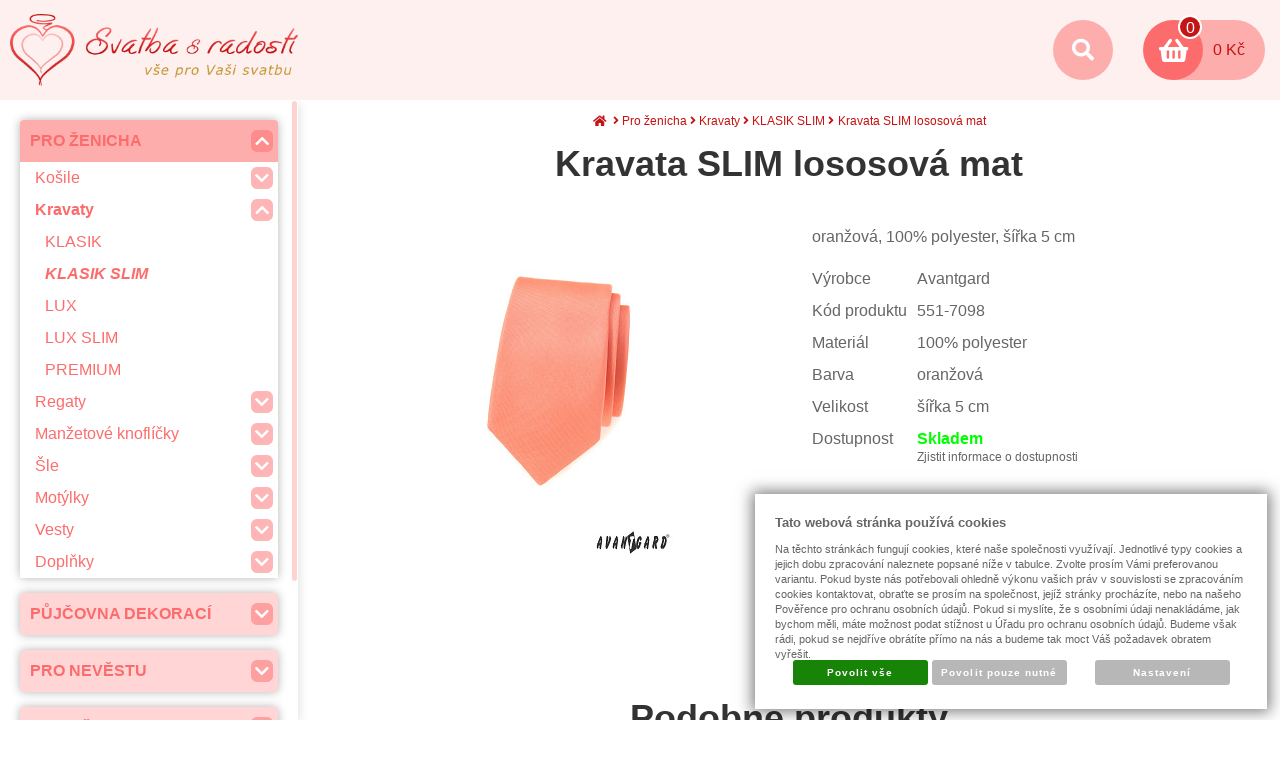

--- FILE ---
content_type: text/html; charset=UTF-8
request_url: https://www.svatbasradosti.cz/kravata-slim-551-7098
body_size: 27490
content:
<!DOCTYPE html PUBLIC "-//W3C//DTD XHTML 1.0 Transitional//EN" "http://www.w3.org/TR/xhtml1/DTD/xhtml1-transitional.dtd">
<html xmlns="http://www.w3.org/1999/xhtml" xml:lang="cz">
<head>
<meta http-equiv="Content-language" content="cs" />
<meta http-equiv="Content-Type" content="text/html; charset=UTF-8" />
<meta name="generator" content="Sun-shop 2.11.3" />
<meta name="web_author" content="Sunlight systems s.r.o." />
<meta name="viewport" content="width=device-width, initial-scale=1.0">
<title>Kravata SLIM lososová mat  | Svatbasradosti.cz - vše pro Vaši svatbu</title>
<meta name="description" content="Kravata SLIM 551-7098" /><meta name="keywords" content="Kravata SLIM lososová mat" />	<meta name="robots" content="index, follow" />
<link rel="canonical" href="https://www.svatbasradosti.cz/kravata-slim-551-7098" />
<script type="text/javascript">

var awesome_eu_localizations = {
	t:'Tento web používá k poskytování služeb, personalizaci reklam a analýze návštěvnosti soubory cookie. Používáním tohoto webu s tím souhlasíte.',
	a:'Souhlasím',
	m:'Vice informací',
	l:'https://www.google.com/intl/cs/policies/technologies/cookies/'
};

</script>
<link rel="stylesheet" type="text/css" href="https://www.svatbasradosti.cz/assets-59cf589551141fba08a9720f0623e725/js/jui-1.8/css/sunlight-theme/jquery-ui-1.8.14.custom.css" media="screen"/><link rel="stylesheet" type="text/css" href="https://www.svatbasradosti.cz/assets-59cf589551141fba08a9720f0623e725/js/swiper-new/swiper-bundle.min.css" media="screen"/><link rel="stylesheet" type="text/css" href="https://www.svatbasradosti.cz/assets-59cf589551141fba08a9720f0623e725/js/selectmenu/jquery.ui.selectmenu.css" media="screen"/><link rel="stylesheet" type="text/css" href="https://www.svatbasradosti.cz/assets-59cf589551141fba08a9720f0623e725/js/jquery.cluetip.css" media="screen"/><link rel="stylesheet" type="text/css" href="https://www.svatbasradosti.cz/assets-59cf589551141fba08a9720f0623e725/js/tooltip/jquery.tooltip.css" media="screen"/><link rel="stylesheet" type="text/css" href="https://www.svatbasradosti.cz/assets-59cf589551141fba08a9720f0623e725/js/fancybox/jquery.fancybox-1.3.4.css" media="screen"/><link rel="stylesheet" type="text/css" href="https://www.svatbasradosti.cz/assets-59cf589551141fba08a9720f0623e725/styles/base/core.css" media="screen"/><link rel="stylesheet" type="text/css" href="https://www.svatbasradosti.cz/assets-59cf589551141fba08a9720f0623e725/styles/base/style.css" media="screen"/><link rel="stylesheet" type="text/css" href="https://www.svatbasradosti.cz/assets-59cf589551141fba08a9720f0623e725/styles/base2/style.css" media="screen"/><link rel="stylesheet" type="text/css" href="https://www.svatbasradosti.cz/assets-59cf589551141fba08a9720f0623e725/styles/base/shop.css" media="screen"/><link rel="stylesheet" type="text/css" href="https://www.svatbasradosti.cz/assets-59cf589551141fba08a9720f0623e725/styles/base2/shop.css" media="screen"/><link rel="stylesheet" type="text/css" href="https://www.svatbasradosti.cz/assets-59cf589551141fba08a9720f0623e725/deploy//styles/svatba2019/shop.css" media="screen"/><script type="text/javascript" src="https://www.svatbasradosti.cz/assets-59cf589551141fba08a9720f0623e725/js/jquery.js"></script><script type="text/javascript" src="https://www.svatbasradosti.cz/assets-59cf589551141fba08a9720f0623e725/js/jui-1.8/js/jquery-ui-1.8.9.custom.min.js"></script><script type="text/javascript" src="https://www.svatbasradosti.cz/assets-59cf589551141fba08a9720f0623e725/js/swiper-new/swiper-bundle.min.js"></script><script type="text/javascript" src="https://www.svatbasradosti.cz/assets-59cf589551141fba08a9720f0623e725/js/selectmenu/jquery.ui.selectmenu.js"></script><script type="text/javascript" src="https://www.svatbasradosti.cz/assets-59cf589551141fba08a9720f0623e725/js/autoresize.jquery.js"></script><script type="text/javascript" src="https://www.svatbasradosti.cz/assets-59cf589551141fba08a9720f0623e725/js/jquery.cluetip.js"></script><script type="text/javascript" src="https://www.svatbasradosti.cz/assets-59cf589551141fba08a9720f0623e725/js/jquery.form.js"></script><script type="text/javascript" src="https://www.svatbasradosti.cz/assets-59cf589551141fba08a9720f0623e725/js/jquery.cookies.js"></script><script type="text/javascript" src="https://www.svatbasradosti.cz/assets-59cf589551141fba08a9720f0623e725/js/tooltip/jquery.tooltip.js"></script><script type="text/javascript" src="https://www.svatbasradosti.cz/assets-59cf589551141fba08a9720f0623e725/js/jquery.cycle.all.js"></script><script type="text/javascript" src="https://static.addtoany.com/menu/page.js"></script><script type="text/javascript" src="https://www.svatbasradosti.cz/assets-59cf589551141fba08a9720f0623e725/js/fancybox/jquery.fancybox-1.3.4.js"></script><script type="text/javascript" src="https://www.svatbasradosti.cz/assets-59cf589551141fba08a9720f0623e725/js/jquery.cookie.js"></script><script type="text/javascript" src="https://www.svatbasradosti.cz/assets-59cf589551141fba08a9720f0623e725/js/i.js"></script><script type="text/javascript" src="https://www.svatbasradosti.cz/assets-59cf589551141fba08a9720f0623e725/js/jquery.unveil.min.js"></script><script type="text/javascript" src="https://www.svatbasradosti.cz/assets-59cf589551141fba08a9720f0623e725/js/picturefill.min.js"></script><script type="text/javascript">/* <![CDATA[ */
			$(document).ready(function(){
				$('button#Order').click(function(){
					$(this).hide();
					$('body').css('cursor','wait');
				});
			});
		(function(){
			// remove layerX and layerY
			var all = $.event.props,
				len = all.length,
				res = [];
			while (len--) {
			var el = all[len];
			if (el != "layerX" && el != "layerY") res.push(el);
			}
			$.event.props = res;
		}());/* ]]> */</script><script type='text/javascript'>var google_tag_params = {ecomm_pagetype:'product',
ecomm_prodid:'551-7098',
ecomm_totalvalue:299}</script>	<!-- Google Analytics -->
<script type="text/javascript">
	window.ga=window.ga||function(){(ga.q=ga.q||[]).push(arguments)};ga.l=+new Date;
	ga('create', 'UA-148225293-1', {'allowAnchor': true});
	ga('send', 'pageview');
	
		
	</script>
<script async src='https://www.google-analytics.com/analytics.js'></script>
<!-- End Google Analytics --><link class="FaviconIco" rel="shortcut icon" href="https://www.svatbasradosti.cz/deploy//styles/svatba2019/favicon.ico" type="image/x-icon"/><link class="FaviconIco" rel="icon" href="https://www.svatbasradosti.cz/deploy//styles/svatba2019/favicon.ico" type="image/x-icon"/><meta class="FaviconIco" itemprop="image" content="https://www.svatbasradosti.cz/deploy//styles/svatba2019/favicon.ico"><link rel="stylesheet" href="https://www.svatbasradosti.cz/deploy/styles/svatba2019/tinycarousel.css"><script type="text/javascript" src="https://www.svatbasradosti.cz/deploy/styles/svatba2019/jquery.tinycarousel.js"></script><script type="text/javascript" src="https://www.svatbasradosti.cz/deploy/styles/svatba2019/jquery.nicescroll.min.js"></script><link href="https://www.svatbasradosti.cz/deploy/styles/svatba2019/fontawesome/fontawesome.min.css" rel="stylesheet"><link href="https://www.svatbasradosti.cz/deploy/styles/svatba2019/fontawesome/brands.min.css" rel="stylesheet"><link href="https://www.svatbasradosti.cz/deploy/styles/svatba2019/fontawesome/solid.min.css" rel="stylesheet"><meta name="google-site-verification" content="6EMdnibk3_wKUHiWhrQFPzf16PPh1SoRv_m0JaOz5sI" />
<meta name="seznam-wmt" content="PoRjMbwzRX6Yehvq4ymG2Xfi0ckqsNKK" />
<meta property="og:image" content="https://www.svatbasradosti.cz/deploy/img/fck/Image/design/logo-srdce2.png"/>
<style>
.ObsahStrankyElements .Path li a {text-align: left; display: block;}
.ObsahStrankyElements .Path li a:hover {color: #fd6c6c;}
.Path .CategorySubmenu {box-shadow: 0px 1px 5px 0px rgba(197, 20, 20, 0.95);border: 1px solid #ddd}
.ShipmentCpostNaPostu .Inputs input {
    font-size: 14px;
    padding: 5px 3px;
    height: auto;
    margin-right: 10px;
}
.ShipmentCpostNaPostu .Inputs a {
    padding: 6px 20px;
    height: auto;
}
#cpost_search_results_data5 > table {width: 100%; border-spacing: 0;}
#cpost_search_results_data5 > table th {display: none;}
#cpost_search_results_data5 > table tr:nth-child(even) {background: #f0f0f0}
#cpost_search_results_data5 .Msg {margin: 10px 0;font-weight: bold;}
select.shipmentPoints {width: 100%;}
#tooltip {opacity: 1 !important}





.pagecontent {box-shadow: none !important;}
.Subcategories {width: 100% !important;}

.Product .ProductDescription {text-align: center;}

#DescriptionContentContent {text-align: left}
#DescriptionContentContent i {margin: 0 5px;}
#DescriptionContentContent .recenze {text-align: center;}
.ObsahStrankyElements .ProductDetails #DescriptionContentContent #Buy {
    display: inline-block;
    margin: 0 auto;
    background: #fd6c6c;
    text-decoration: none;
    padding: 15px 30px;
    color: white;
    font-size: 18px;
    margin-left: 20px;
}


.Product .ProductDescription p {padding: 0;}
.ArticleElement h1.ElementHeader, h1 {margin-top: 0;}
.ProductDetails.Shop h1 {margin-bottom: 20px;}
.ProductDetail .TopTable .TopLeft .TopTable {margin: 0 auto;}


.Subcategories .Header,
.ProductListContainer .PageControls .SortBy
{display: none !important;}

#ObsahStrankyElements_1 .ProductListContainer:not(.NoFilters)>* {width: 100%;}
.Subcategories .SubcategoriesList {display: flex;flex-wrap: wrap;}
.ArticleElement h1.ElementHeader, h1 {text-align: center;}
.pageheader__main .logo--first a {
    display: block;
    width: 170px;
    height: 75px;
    background-position: left center;
    margin: 0 5px;
}
@media only screen and (min-width: 640px){
.pageheader__main .logo--first a {
    width: 220px;
}
}
.pageheader__main .pageheader_logos {
    padding-right: 0px;
}
.category_description {
    padding: 12.5px 12.5px 12.5px 12.5px;
}
#advancedSearchAjaxTarget, form.AdvancedSearch{border:0}
#Cart .CartContent, .LoginElement .CartContent, .PassForgotElement .CartContent, .Registration .CartContent{background-image: none;}
#DownPart .SubHeader, .supplemental-cart .SubHeader,
#DownPart .SubBody > table {text-align: center;}


.pageheader .UserMenu .UserLinks,
.pageheader .UserMenu .UserName {right: -2px; left: auto;}



.pageheader .ProductTreeElement .ElementContent .LeftImg {
  display: none;
}
.pageheader .ProductTreeElement .ElementContent .RightCat  {
  width: 100%;
}
.icon-chevron-up:before {
    content: "\f077";
}
#DescriptionContentContent p {
    padding: 5px 0;
}
#Article5Tab .SubBody {text-align:center; max-width: 800px !important;}
.Product .ProductDescription p {
    padding: 5px 0;
}
#DownPart h3 {margin-bottom: 5px; margin-top:20px;}
#RentalPDText {display:none;}

</style></head><body class="webkit safari chrome mac page--product-detail device--desktop " itemscope itemtype="http://schema.org/WebPage"><script src="https://www.google.com/recaptcha/api.js?onload=CaptchaCallback&render=explicit" async defer></script><noscript><iframe src="//www.googletagmanager.com/ns.html?id="height="0" width="0" style="display:none;visibility:hidden"></iframe></noscript><script type="text/javascript">
$(document).ready(function(){$('.fancybox').fancybox({'speedIn':	150,'speedOut': 150,'titlePosition': 'inside','width': 500,'height': 400});});

// Fakeovani funkci pro starsi verze jquery
jQuery.fn.extend({
	on: function (event, selector, callback) {
		if (callback) {
			jQuery(selector).live(event, callback);
		} else {
			jQuery(this.selector).live(event, selector);
		}
	}
});
jQuery.fn.extend({
	prop: function (name, value) {
		if(value) {
			this.attr(name, value);
			return this;
		} else {
			return this.attr(name);
		}
	}
});

var CaptchaCallback = function() {
	$(".recaptchas").each(function() {
		var item = $(this);
		var w = item.closest(".Antispam").width();
    	grecaptcha.render($(this).attr("id"), {"sitekey" : $(this).attr("data-sitekey")});
		item.css("max-width", w + "px");
	});
};

</script> 
<div class="ContainerWrap cz NotLoggedIn kravata-slim-551-7098 ">
    <div class="overlay"></div>
    <div id="Header">
        <a id="HeaderLogo" href="https://www.svatbasradosti.cz/" title="https://www.svatbasradosti.cz/">
            <span>Svatbasradosti.cz - Vše pro Vaši svatbu</span>
        </a>
        <div class="HeaderRight">
            <div class="SearchForm"><a href="#" id="SearchLink"><span class="circle"><i class="fas fa-search"></i><i class="fas fa-times"></i></span></a><div class="FormCover" id="FormCover"><form method="post" action=""><fieldset><input type="text" onclick="if(this.value=='hledat zboží') this.value = '';" id="search_field" name="shop_search_query" value="hledat zboží" /><button type="submit" id="search_button"><i class="fas fa-search"></i></button></fieldset></form></div></div>
<script type="text/javascript">
$(document).ready(function(){
	$('#search_field').attr('autocomplete', 'off').focusin(function(){
		if($(this).parent().find('.autocompleteContainer').length == 0)
			$(this).after('<div class="autocompleteContainer"><div class="autocompleteContainerInner"><div class="autocompleteContainerInnerInner"></div></div></div>');

		
					
			if(parseInt($(this).attr('data-autocomplete-width')) > 0)
				inputWidth = parseInt($(this).attr('data-autocomplete-width'));
			else
			{
				inputWidth = $(this).width()+parseInt($(this).css('padding-left'))+parseInt($(this).css('padding-right'));
				if(inputWidth < 250)
					inputWidth = 250;
			}
			
				

		
		positionMy = 'left top';
		positionAt = 'left bottom';
		positionCollision = 'none none';
		
		if($(this).attr('data-autocomplete-position-my') !== undefined)
			positionMy = $(this).attr('data-autocomplete-position-my');
		if($(this).attr('data-autocomplete-position-at') !== undefined)
			positionAt = $(this).attr('data-autocomplete-position-at');
		if($(this).attr('data-autocomplete-position-collision') !== undefined)
			positionCollision = $(this).attr('data-autocomplete-position-collision');

		container = $(this).parent().find('.autocompleteContainer').css({
			width: inputWidth+'px'
		}).show().position({
			of: $(this),
			my: positionMy,
			at: positionAt,
			collision: positionCollision
		}).hide();

		getAutocompleteData();
	}).focusout(function(){
		window.setTimeout(function(){
			$('.autocompleteContainer').hide();
		}, 250);
	}).keyup(debounce(function(e) {
		code = (e.keyCode ? e.keyCode : e.which);
		if (code != 13 && code != 38 && code != 40 && code != 27 ) // ENTER
		{
			getAutocompleteData();
		}
	},1000)).keydown(function(e) {
		code = (e.keyCode ? e.keyCode : e.which);
		if (code == 13) // ENTER
		{
			active = $('#search_field').parent().find('.autocompleteContainer .Row.Active');
			if(active.length > 0)
				active.click();
			else
				$(this).closest('form').submit();
			e.preventDefault();
			e.stopPropagation();
			return false;
		}
		else if (code == 38) // UP
		{
			active = $('#search_field').parent().find('.autocompleteContainer .Row.Active');
			if(active.length == 0)
			{
				active = $('#search_field').parent().find('.autocompleteContainer .Row:last');
				active.addClass('Active');
			}
			else
			{
				if(active.html() == $('#search_field').parent().find('.autocompleteContainer .Row:first').html())
					return false;
				active.removeClass('Active');
				prev = active.prev();
				if(prev.length == 0)
					prev = active.closest('.Part').prev().find('.Row:last');
				prev.addClass('Active');
			}
			return false;
		}
		else if (code == 40) // DOWN
		{
			active = $('#search_field').parent().find('.autocompleteContainer .Row.Active');
			if(active.length == 0)
			{
				active = $('#search_field').parent().find('.autocompleteContainer .Row:first');
				active.addClass('Active');
			}
			else
			{
				if(active.html() == $('#search_field').parent().find('.autocompleteContainer .Row:last').html())
					return false;
				active.removeClass('Active');
				next = active.next();
				if(next.length == 0)
					next = active.closest('.Part').next().find('.Row:first');
				next.addClass('Active');
			}
			return false;
		}
		else if (code == 27) // ESC
		{
			$('.autocompleteContainer').hide();
			return false;
		}
	});

	$('.autocompleteContainer .Part .Row').live('click', function(){
		if($(this).attr('data-href') == 'input-value')
			$('#search_field').val($(this).attr('data-input-value')).closest('form').submit();
		else
			window.location = $(this).attr('data-href');
	}).live('mouseenter', function(){
		$('.autocompleteContainer .Part .Row').removeClass('Active');
		$(this).addClass('Hover');
	}).live('mouseleave', function(){
		$(this).removeClass('Hover');
	});
});

function getAutocompleteData(){
	$.get('https://www.svatbasradosti.cz/ajax.php?module=utils/search-autocomplete&term='+$('#search_field').val()+'&lang_id='+1, {
	}, function(data, textStatus, jqXHR){
		if(data.length == 0)
		{
			$('#search_field').parent().find('.autocompleteContainer').hide();
			return;
		}
		$('#search_field').parent().find('.autocompleteContainerInnerInner').html(data);
		$('#search_field').parent().find('.autocompleteContainer').show();
	}, 'html');
}

function debounce(fn, delay) {
  var timer = null;
  return function () {
    var context = this, args = arguments;
    clearTimeout(timer);
    timer = setTimeout(function () {
      fn.apply(context, args);
    }, delay);
  };
}

</script>

            <div id="UserElement">
			<a href="https://www.svatbasradosti.cz/obchod/muj-ucet" id="LoginLink" class="prihlaseni log" title=" - zobrazit můj účet >">
			<span class="circle"><i class="fa fa-user"></i></span>
		</a>

	</div>

            <div id="CartHeader">

    <a id="CartLink" href="https://www.svatbasradosti.cz/obchod/kosik">
        <span class="circle"><i class="fas fa-shopping-basket"></i></span>
        <span class="badge">0</span>
        <span class="totalPrice">0 Kč</span>
    </a>
    <div id="cart_content">
                    <h3>V košíku není žádné zboží</h3>
            <div class="cart_con">
                <a href="/" class="LinkButton" style="margin-top: 10px;">Zobrazit produkty<i
                            class="fas fa-caret-right"></i></a>
            </div>
            </div>

</div>
            <div id="MenuSmall">
                <a href="#" class="ham">
                    <span class="circle"><i class="fas fa-bars"></i><i class="fas fa-times"></i></span>
                </a>
            </div>
        </div>
    </div>    <div id="CentralPart" class="kravata-slim-551-7098 ">
        <div class="LSWrapper">
            <div class="LSElements"><div id="LevaStranaElements_1" class=" ElementOrder ElementOrder_1" >
<div class="Element ProductTreeElement">
<div class="ElementHeader ProductTreeHeader">
<span></span>
</div>
		<div class="ElementContent">
	
							<ul class="First cullevel_1">
																													<li class="clevel_1 corder_1 ccat_id_952
													plus">
				<a href="https://www.svatbasradosti.cz/pujcovna-svatebnich-dekoraci" data-color="" class="calevel_1 caorder_1 cacat_id_952" style="">
				                            <span class="categoryName">
                            Půjčovna dekorací
                        </span>
                                        					<span class="arrow"><i class="fa fa-chevron-down"></i></span>
									</a>

									<ul class="cullevel_2 c_cat_id_952">
																															<li class="clevel_2 corder_1 ccat_id_954
								">
				<a href="https://www.svatbasradosti.cz/svatebni-obrad" data-color="" class="calevel_2 caorder_1 cacat_id_954" style="">
				    				        <span class="categoryImage">
				            <img src="https://www.svatbasradosti.cz/deploy/img/tree/954/305995121_450933890389033_8845014737722366814_n.jpg" alt="Vše pro obřad" />
                        </span>
                        <span class="categoryName">
                            Vše pro obřad
                        </span>
                                        				</a>

								</li>
																			<li class="clevel_2 corder_2 ccat_id_955
								">
				<a href="https://www.svatbasradosti.cz/sweet-bar" data-color="" class="calevel_2 caorder_2 cacat_id_955" style="">
				    				        <span class="categoryImage">
				            <img src="https://www.svatbasradosti.cz/deploy/img/tree/955/20220824_201249(1).jpg" alt="Sweet bar" />
                        </span>
                        <span class="categoryName">
                            Sweet bar
                        </span>
                                        				</a>

								</li>
																			<li class="clevel_2 corder_3 ccat_id_956
								">
				<a href="https://www.svatbasradosti.cz/svatebni-fotokoutek" data-color="" class="calevel_2 caorder_3 cacat_id_956" style="">
				    				        <span class="categoryImage">
				            <img src="https://www.svatbasradosti.cz/deploy/img/tree/956/20230311_164344.jpg" alt="Fotokoutek" />
                        </span>
                        <span class="categoryName">
                            Fotokoutek
                        </span>
                                        				</a>

								</li>
																			<li class="clevel_2 corder_4 ccat_id_957
								">
				<a href="https://www.svatbasradosti.cz/chill-zona" data-color="" class="calevel_2 caorder_4 cacat_id_957" style="">
				    				        <span class="categoryImage">
				            <img src="https://www.svatbasradosti.cz/deploy/img/tree/957/20221020_180927(1)(1).jpg" alt="Odpočinkový koutek" />
                        </span>
                        <span class="categoryName">
                            Odpočinkový koutek
                        </span>
                                        				</a>

								</li>
																			<li class="clevel_2 corder_5 ccat_id_958
								">
				<a href="https://www.svatbasradosti.cz/svicny-lucerny-vazicky" data-color="" class="calevel_2 caorder_5 cacat_id_958" style="">
				    				        <span class="categoryImage">
				            <img src="https://www.svatbasradosti.cz/deploy/img/tree/958/20220615_163833(1).jpg" alt="Svícny, lucerny, vázy" />
                        </span>
                        <span class="categoryName">
                            Svícny, lucerny, vázy
                        </span>
                                        				</a>

								</li>
																			<li class="clevel_2 corder_6 ccat_id_959
								">
				<a href="https://www.svatbasradosti.cz/svetylka" data-color="" class="calevel_2 caorder_6 cacat_id_959" style="">
				    				        <span class="categoryImage">
				            <img src="https://www.svatbasradosti.cz/deploy/img/tree/959/2_4e0e8dab-3212-4fa2-bdf7-d34458eeddc9.jpg" alt="Světýlka" />
                        </span>
                        <span class="categoryName">
                            Světýlka
                        </span>
                                        				</a>

								</li>
																			<li class="clevel_2 corder_7 ccat_id_960
								">
				<a href="https://www.svatbasradosti.cz/umele-kvetiny" data-color="" class="calevel_2 caorder_7 cacat_id_960" style="">
				    				        <span class="categoryImage">
				            <img src="https://www.svatbasradosti.cz/deploy/img/tree/960/20230328_093203.jpg" alt="Květiny" />
                        </span>
                        <span class="categoryName">
                            Květiny
                        </span>
                                        				</a>

								</li>
																			<li class="clevel_2 corder_8 ccat_id_961
								">
				<a href="https://www.svatbasradosti.cz/svatebni-napisy" data-color="" class="calevel_2 caorder_8 cacat_id_961" style="">
				    				        <span class="categoryImage">
				            <img src="https://www.svatbasradosti.cz/deploy/img/tree/961/20220807_150518(1).jpg" alt="Dekorace, nápisy, rámečky" />
                        </span>
                        <span class="categoryName">
                            Dekorace, nápisy, rámečky
                        </span>
                                        				</a>

								</li>
																			<li class="clevel_2 corder_9 ccat_id_964
								">
				<a href="https://www.svatbasradosti.cz/dekorativni-latky-ubrusy" data-color="" class="calevel_2 caorder_9 cacat_id_964" style="">
				    				        <span class="categoryImage">
				            <img src="https://www.svatbasradosti.cz/deploy/img/tree/964/FB_IMG_1675708798206.jpg" alt="Dekorativní látky, ubrusy" />
                        </span>
                        <span class="categoryName">
                            Dekorativní látky, ubrusy
                        </span>
                                        				</a>

								</li>
																			<li class="clevel_2 corder_10 ccat_id_975
								">
				<a href="https://www.svatbasradosti.cz/drevene-plexi-cedulky" data-color="" class="calevel_2 caorder_10 cacat_id_975" style="">
				    				        <span class="categoryImage">
				            <img src="https://www.svatbasradosti.cz/deploy/img/tree/975/20230325_143456.jpg" alt="Dřevěné a plexi cedulky" />
                        </span>
                        <span class="categoryName">
                            Dřevěné a plexi cedulky
                        </span>
                                        				</a>

								</li>
										</ul>
								</li>
																			<li class="clevel_1 corder_2 ccat_id_84
													plus">
				<a href="https://www.svatbasradosti.cz/pro-nevestu" data-color="" class="calevel_1 caorder_2 cacat_id_84" style="">
				    				        <span class="categoryImage">
				            <img src="https://www.svatbasradosti.cz/deploy/img/tree/84/ZP9 - 120 - 2.jpeg" alt="Pro nevěstu" />
                        </span>
                        <span class="categoryName">
                            Pro nevěstu
                        </span>
                                        					<span class="arrow"><i class="fa fa-chevron-down"></i></span>
									</a>

									<ul class="cullevel_2 c_cat_id_84">
																															<li class="clevel_2 corder_1 ccat_id_89
								">
				<a href="https://www.svatbasradosti.cz/svatebni-zavoje" data-color="" class="calevel_2 caorder_1 cacat_id_89" style="">
				    				        <span class="categoryImage">
				            <img src="https://www.svatbasradosti.cz/deploy/img/tree/89/závoje.png" alt="Závoje" />
                        </span>
                        <span class="categoryName">
                            Závoje
                        </span>
                                        				</a>

								</li>
																			<li class="clevel_2 corder_2 ccat_id_289
								">
				<a href="https://www.svatbasradosti.cz/bolerka" data-color="" class="calevel_2 caorder_2 cacat_id_289" style="">
				    				        <span class="categoryImage">
				            <img src="https://www.svatbasradosti.cz/deploy/img/tree/289/tn_7792.png" alt="Bolérka" />
                        </span>
                        <span class="categoryName">
                            Bolérka
                        </span>
                                        				</a>

								</li>
																			<li class="clevel_2 corder_3 ccat_id_91
								">
				<a href="https://www.svatbasradosti.cz/svatebni-rukavicky" data-color="" class="calevel_2 caorder_3 cacat_id_91" style="">
				    				        <span class="categoryImage">
				            <img src="https://www.svatbasradosti.cz/deploy/img/tree/91/tn_7831.png" alt="Rukavičky" />
                        </span>
                        <span class="categoryName">
                            Rukavičky
                        </span>
                                        				</a>

								</li>
																			<li class="clevel_2 corder_4 ccat_id_92
								">
				<a href="https://www.svatbasradosti.cz/podvazky" data-color="" class="calevel_2 caorder_4 cacat_id_92" style="">
				    				        <span class="categoryImage">
				            <img src="https://www.svatbasradosti.cz/deploy/img/tree/92/krajkovy_podvazek_svatebni_modro_bily_7813.jpg" alt="Podvazky" />
                        </span>
                        <span class="categoryName">
                            Podvazky
                        </span>
                                        				</a>

								</li>
																			<li class="clevel_2 corder_5 ccat_id_95
								">
				<a href="https://www.svatbasradosti.cz/bizuterie-svatebni-ozdoby-do-vlasu" data-color="" class="calevel_2 caorder_5 cacat_id_95" style="">
				    				        <span class="categoryImage">
				            <img src="https://www.svatbasradosti.cz/deploy/img/tree/95/tn_5481.png" alt="Bižuterie a ozdoby do vlasů" />
                        </span>
                        <span class="categoryName">
                            Bižuterie a ozdoby do vlasů
                        </span>
                                        				</a>

								</li>
																			<li class="clevel_2 corder_6 ccat_id_754
								">
				<a href="https://www.svatbasradosti.cz/celenky" data-color="" class="calevel_2 caorder_6 cacat_id_754" style="">
				    				        <span class="categoryImage">
				            <img src="https://www.svatbasradosti.cz/deploy/img/tree/754/tn_14022 (1).png" alt="Čelenky" />
                        </span>
                        <span class="categoryName">
                            Čelenky
                        </span>
                                        				</a>

								</li>
										</ul>
								</li>
																			<li class="clevel_1 corder_3 ccat_id_83
													minus skipFirst
				">
				<a href="https://www.svatbasradosti.cz/pro-zenicha" data-color="" class="calevel_1 caorder_3 cacat_id_83" style="">
				    				        <span class="categoryImage">
				            <img src="https://www.svatbasradosti.cz/deploy/img/tree/83/tn_13530.jpg" alt="Pro ženicha" />
                        </span>
                        <span class="categoryName">
                            Pro ženicha
                        </span>
                                        					<span class="arrow"><i class="fa fa-chevron-down"></i></span>
								</a>

									<ul class="cullevel_2 c_cat_id_83">
																															<li class="clevel_2 corder_1 ccat_id_96
													plus">
				<a href="https://www.svatbasradosti.cz/panske-kosile" data-color="" class="calevel_2 caorder_1 cacat_id_96" style="">
				    				        <span class="categoryImage">
				            <img src="https://www.svatbasradosti.cz/deploy/img/tree/96/tn_8240.png" alt="Košile" />
                        </span>
                        <span class="categoryName">
                            Košile
                        </span>
                                        					<span class="arrow"><i class="fa fa-chevron-down"></i></span>
									</a>

									<ul class="cullevel_3 c_cat_id_96">
																															<li class="clevel_3 corder_1 ccat_id_831
								">
				<a href="https://www.svatbasradosti.cz/panske-kosile-regular" data-color="" class="calevel_3 caorder_1 cacat_id_831" style="">
				                            <span class="categoryName">
                            REGULAR
                        </span>
                                        				</a>

								</li>
																			<li class="clevel_3 corder_2 ccat_id_812
								">
				<a href="https://www.svatbasradosti.cz/panske-kosile-klasik" data-color="" class="calevel_3 caorder_2 cacat_id_812" style="">
				    				        <span class="categoryImage">
				            <img src="https://www.svatbasradosti.cz/deploy/img/tree/812/tn_9473.png" alt="KLASIK" />
                        </span>
                        <span class="categoryName">
                            KLASIK
                        </span>
                                        				</a>

								</li>
																			<li class="clevel_3 corder_3 ccat_id_811
								">
				<a href="https://www.svatbasradosti.cz/panske-kosile-slim" data-color="" class="calevel_3 caorder_3 cacat_id_811" style="">
				    				        <span class="categoryImage">
				            <img src="https://www.svatbasradosti.cz/deploy/img/tree/811/tn_8805.png" alt="SLIM" />
                        </span>
                        <span class="categoryName">
                            SLIM
                        </span>
                                        				</a>

								</li>
																			<li class="clevel_3 corder_4 ccat_id_813
								">
				<a href="https://www.svatbasradosti.cz/panske-frakovky" data-color="" class="calevel_3 caorder_4 cacat_id_813" style="">
				    				        <span class="categoryImage">
				            <img src="https://www.svatbasradosti.cz/deploy/img/tree/813/tn_9027.png" alt="Frakovka" />
                        </span>
                        <span class="categoryName">
                            Frakovka
                        </span>
                                        				</a>

								</li>
																			<li class="clevel_3 corder_5 ccat_id_817
								">
				<a href="https://www.svatbasradosti.cz/panske-rozhalenky" data-color="" class="calevel_3 caorder_5 cacat_id_817" style="">
				    				        <span class="categoryImage">
				            <img src="https://www.svatbasradosti.cz/deploy/img/tree/817/tn_9658-removebg-preview (1).png" alt="Rozhalenka" />
                        </span>
                        <span class="categoryName">
                            Rozhalenka
                        </span>
                                        				</a>

								</li>
																			<li class="clevel_3 corder_6 ccat_id_836
								">
				<a href="https://www.svatbasradosti.cz/katalog/pro-zenicha/kosile_96/se-stojackem_836" data-color="" class="calevel_3 caorder_6 cacat_id_836" style="">
				                            <span class="categoryName">
                            Se stojáčkem
                        </span>
                                        				</a>

								</li>
										</ul>
								</li>
																			<li class="clevel_2 corder_2 ccat_id_97
													minus skipFirst
				">
				<a href="https://www.svatbasradosti.cz/panske-kravaty" data-color="" class="calevel_2 caorder_2 cacat_id_97" style="">
				    				        <span class="categoryImage">
				            <img src="https://www.svatbasradosti.cz/deploy/img/tree/97/tn_3783-removebg-preview (1).png" alt="Kravaty" />
                        </span>
                        <span class="categoryName">
                            Kravaty
                        </span>
                                        					<span class="arrow"><i class="fa fa-chevron-down"></i></span>
								</a>

									<ul class="cullevel_3 c_cat_id_97">
																															<li class="clevel_3 corder_1 ccat_id_808
								">
				<a href="https://www.svatbasradosti.cz/panske-kravaty-klasik" data-color="" class="calevel_3 caorder_1 cacat_id_808" style="">
				    				        <span class="categoryImage">
				            <img src="https://www.svatbasradosti.cz/deploy/img/tree/808/tn_10613.png" alt="KLASIK" />
                        </span>
                        <span class="categoryName">
                            KLASIK
                        </span>
                                        				</a>

								</li>
																			<li class="clevel_3 corder_2 ccat_id_809
													active skipFirst
				">
				<a href="https://www.svatbasradosti.cz/panske-kravaty-klasik-slim" data-color="" class="calevel_3 caorder_2 cacat_id_809" style="">
				    				        <span class="categoryImage">
				            <img src="https://www.svatbasradosti.cz/deploy/img/tree/809/tn_10180.png" alt="KLASIK SLIM" />
                        </span>
                        <span class="categoryName">
                            KLASIK SLIM
                        </span>
                                        				</a>

								</li>
																			<li class="clevel_3 corder_3 ccat_id_806
								">
				<a href="https://www.svatbasradosti.cz/panske-kravaty-lux" data-color="" class="calevel_3 caorder_3 cacat_id_806" style="">
				    				        <span class="categoryImage">
				            <img src="https://www.svatbasradosti.cz/deploy/img/tree/806/tn_11005.png" alt="LUX" />
                        </span>
                        <span class="categoryName">
                            LUX
                        </span>
                                        				</a>

								</li>
																			<li class="clevel_3 corder_4 ccat_id_810
								">
				<a href="https://www.svatbasradosti.cz/panske-kravaty-lux-slim" data-color="" class="calevel_3 caorder_4 cacat_id_810" style="">
				    				        <span class="categoryImage">
				            <img src="https://www.svatbasradosti.cz/deploy/img/tree/810/tn_11596.png" alt="LUX SLIM" />
                        </span>
                        <span class="categoryName">
                            LUX SLIM
                        </span>
                                        				</a>

								</li>
																			<li class="clevel_3 corder_5 ccat_id_792
								">
				<a href="https://www.svatbasradosti.cz/panske-kravaty-premium" data-color="" class="calevel_3 caorder_5 cacat_id_792" style="">
				    				        <span class="categoryImage">
				            <img src="https://www.svatbasradosti.cz/deploy/img/tree/792/tn_13878.png" alt="PREMIUM" />
                        </span>
                        <span class="categoryName">
                            PREMIUM
                        </span>
                                        				</a>

								</li>
										</ul>
								</li>
																			<li class="clevel_2 corder_3 ccat_id_98
													plus">
				<a href="https://www.svatbasradosti.cz/regaty" data-color="" class="calevel_2 caorder_3 cacat_id_98" style="">
				    				        <span class="categoryImage">
				            <img src="https://www.svatbasradosti.cz/deploy/img/tree/98/tn_3685-removebg-preview (1).png" alt="Regaty" />
                        </span>
                        <span class="categoryName">
                            Regaty
                        </span>
                                        					<span class="arrow"><i class="fa fa-chevron-down"></i></span>
									</a>

									<ul class="cullevel_3 c_cat_id_98">
																															<li class="clevel_3 corder_1 ccat_id_789
								">
				<a href="https://www.svatbasradosti.cz/panske-regaty-klasik" data-color="" class="calevel_3 caorder_1 cacat_id_789" style="">
				    				        <span class="categoryImage">
				            <img src="https://www.svatbasradosti.cz/deploy/img/tree/789/tn_10387-removebg-preview (2) (1).png" alt="KLASIK" />
                        </span>
                        <span class="categoryName">
                            KLASIK
                        </span>
                                        				</a>

								</li>
																			<li class="clevel_3 corder_2 ccat_id_791
								">
				<a href="https://www.svatbasradosti.cz/panske-regaty-lux" data-color="" class="calevel_3 caorder_2 cacat_id_791" style="">
				    				        <span class="categoryImage">
				            <img src="https://www.svatbasradosti.cz/deploy/img/tree/791/tn_11316-removebg-preview (2) (1).png" alt="LUX" />
                        </span>
                        <span class="categoryName">
                            LUX
                        </span>
                                        				</a>

								</li>
																			<li class="clevel_3 corder_3 ccat_id_786
								">
				<a href="https://www.svatbasradosti.cz/panske-regaty-premium" data-color="" class="calevel_3 caorder_3 cacat_id_786" style="">
				    				        <span class="categoryImage">
				            <img src="https://www.svatbasradosti.cz/deploy/img/tree/786/tn_12602.png" alt="PREMIUM" />
                        </span>
                        <span class="categoryName">
                            PREMIUM
                        </span>
                                        				</a>

								</li>
										</ul>
								</li>
																			<li class="clevel_2 corder_4 ccat_id_101
													plus">
				<a href="https://www.svatbasradosti.cz/manzetove-knoflicky" data-color="" class="calevel_2 caorder_4 cacat_id_101" style="">
				    				        <span class="categoryImage">
				            <img src="https://www.svatbasradosti.cz/deploy/img/tree/101/tn_4935-removebg-preview (1).png" alt="Manžetové knoflíčky" />
                        </span>
                        <span class="categoryName">
                            Manžetové knoflíčky
                        </span>
                                        					<span class="arrow"><i class="fa fa-chevron-down"></i></span>
									</a>

									<ul class="cullevel_3 c_cat_id_101">
																															<li class="clevel_3 corder_1 ccat_id_801
								">
				<a href="https://www.svatbasradosti.cz/manzetove-uzliky" data-color="" class="calevel_3 caorder_1 cacat_id_801" style="">
				    				        <span class="categoryImage">
				            <img src="https://www.svatbasradosti.cz/deploy/img/tree/801/tn_13803.png" alt="Manžetové uzlíky" />
                        </span>
                        <span class="categoryName">
                            Manžetové uzlíky
                        </span>
                                        				</a>

								</li>
																			<li class="clevel_3 corder_2 ccat_id_802
								">
				<a href="https://www.svatbasradosti.cz/manzetove-knoflicky-lux" data-color="" class="calevel_3 caorder_2 cacat_id_802" style="">
				    				        <span class="categoryImage">
				            <img src="https://www.svatbasradosti.cz/deploy/img/tree/802/tn_12997.png" alt="Manžetové knoflíčky LUX" />
                        </span>
                        <span class="categoryName">
                            Manžetové knoflíčky LUX
                        </span>
                                        				</a>

								</li>
																			<li class="clevel_3 corder_3 ccat_id_803
								">
				<a href="https://www.svatbasradosti.cz/manzetove-knoflicky-premium" data-color="" class="calevel_3 caorder_3 cacat_id_803" style="">
				    				        <span class="categoryImage">
				            <img src="https://www.svatbasradosti.cz/deploy/img/tree/803/tn_11689.png" alt="Manžetové knoflíčky PREMIUM" />
                        </span>
                        <span class="categoryName">
                            Manžetové knoflíčky PREMIUM
                        </span>
                                        				</a>

								</li>
																			<li class="clevel_3 corder_4 ccat_id_804
								">
				<a href="https://www.svatbasradosti.cz/manzetove-navleky-na-knofliky" data-color="" class="calevel_3 caorder_4 cacat_id_804" style="">
				    				        <span class="categoryImage">
				            <img src="https://www.svatbasradosti.cz/deploy/img/tree/804/tn_11853.png" alt="Manžetové návleky" />
                        </span>
                        <span class="categoryName">
                            Manžetové návleky
                        </span>
                                        				</a>

								</li>
										</ul>
								</li>
																			<li class="clevel_2 corder_5 ccat_id_752
													plus">
				<a href="https://www.svatbasradosti.cz/sle" data-color="" class="calevel_2 caorder_5 cacat_id_752" style="">
				    				        <span class="categoryImage">
				            <img src="https://www.svatbasradosti.cz/deploy/img/tree/752/14305.png" alt="Šle" />
                        </span>
                        <span class="categoryName">
                            Šle
                        </span>
                                        					<span class="arrow"><i class="fa fa-chevron-down"></i></span>
									</a>

									<ul class="cullevel_3 c_cat_id_752">
																															<li class="clevel_3 corder_1 ccat_id_769
								">
				<a href="https://www.svatbasradosti.cz/luxusni-sle" data-color="" class="calevel_3 caorder_1 cacat_id_769" style="">
				    				        <span class="categoryImage">
				            <img src="https://www.svatbasradosti.cz/deploy/img/tree/769/tn_14592.png" alt="Luxusní šle" />
                        </span>
                        <span class="categoryName">
                            Luxusní šle
                        </span>
                                        				</a>

								</li>
																			<li class="clevel_3 corder_2 ccat_id_766
								">
				<a href="https://www.svatbasradosti.cz/sle-y-s-klipy" data-color="" class="calevel_3 caorder_2 cacat_id_766" style="">
				    				        <span class="categoryImage">
				            <img src="https://www.svatbasradosti.cz/deploy/img/tree/766/tn_14501.png" alt="Šle Y s klipy" />
                        </span>
                        <span class="categoryName">
                            Šle Y s klipy
                        </span>
                                        				</a>

								</li>
																			<li class="clevel_3 corder_3 ccat_id_785
								">
				<a href="https://www.svatbasradosti.cz/sle-y-s-poutky" data-color="" class="calevel_3 caorder_3 cacat_id_785" style="">
				    				        <span class="categoryImage">
				            <img src="https://www.svatbasradosti.cz/deploy/img/tree/785/tn_14755 (1).png" alt="Šle Y s poutky" />
                        </span>
                        <span class="categoryName">
                            Šle Y s poutky
                        </span>
                                        				</a>

								</li>
																			<li class="clevel_3 corder_4 ccat_id_767
								">
				<a href="https://www.svatbasradosti.cz/sle-x-s-klipy" data-color="" class="calevel_3 caorder_4 cacat_id_767" style="">
				    				        <span class="categoryImage">
				            <img src="https://www.svatbasradosti.cz/deploy/img/tree/767/tn_14523.png" alt="Šle X s klipy" />
                        </span>
                        <span class="categoryName">
                            Šle X s klipy
                        </span>
                                        				</a>

								</li>
																			<li class="clevel_3 corder_5 ccat_id_782
								">
				<a href="https://www.svatbasradosti.cz/latkove-sle-s-klipy" data-color="" class="calevel_3 caorder_5 cacat_id_782" style="">
				    				        <span class="categoryImage">
				            <img src="https://www.svatbasradosti.cz/deploy/img/tree/782/tn_14629.png" alt="Látkové šle s klipy" />
                        </span>
                        <span class="categoryName">
                            Látkové šle s klipy
                        </span>
                                        				</a>

								</li>
																			<li class="clevel_3 corder_6 ccat_id_783
								">
				<a href="https://www.svatbasradosti.cz/latkove-sle-s-poutky" data-color="" class="calevel_3 caorder_6 cacat_id_783" style="">
				    				        <span class="categoryImage">
				            <img src="https://www.svatbasradosti.cz/deploy/img/tree/783/tn_14753.png" alt="Látkové šle s poutky" />
                        </span>
                        <span class="categoryName">
                            Látkové šle s poutky
                        </span>
                                        				</a>

								</li>
										</ul>
								</li>
																			<li class="clevel_2 corder_6 ccat_id_755
													plus">
				<a href="https://www.svatbasradosti.cz/motylky" data-color="" class="calevel_2 caorder_6 cacat_id_755" style="">
				    				        <span class="categoryImage">
				            <img src="https://www.svatbasradosti.cz/deploy/img/tree/755/tn_9968.png" alt="Motýlky" />
                        </span>
                        <span class="categoryName">
                            Motýlky
                        </span>
                                        					<span class="arrow"><i class="fa fa-chevron-down"></i></span>
									</a>

									<ul class="cullevel_3 c_cat_id_755">
																															<li class="clevel_3 corder_1 ccat_id_761
								">
				<a href="https://www.svatbasradosti.cz/panske-motylky-mini" data-color="" class="calevel_3 caorder_1 cacat_id_761" style="">
				    				        <span class="categoryImage">
				            <img src="https://www.svatbasradosti.cz/deploy/img/tree/761/tn_9973.png" alt="MINI" />
                        </span>
                        <span class="categoryName">
                            MINI
                        </span>
                                        				</a>

								</li>
																			<li class="clevel_3 corder_2 ccat_id_757
								">
				<a href="https://www.svatbasradosti.cz/panske-motylky-klasik" data-color="" class="calevel_3 caorder_2 cacat_id_757" style="">
				    				        <span class="categoryImage">
				            <img src="https://www.svatbasradosti.cz/deploy/img/tree/757/tn_10335.png" alt="KLASIK" />
                        </span>
                        <span class="categoryName">
                            KLASIK
                        </span>
                                        				</a>

								</li>
																			<li class="clevel_3 corder_3 ccat_id_758
								">
				<a href="https://www.svatbasradosti.cz/panske-motylky-premium" data-color="" class="calevel_3 caorder_3 cacat_id_758" style="">
				    				        <span class="categoryImage">
				            <img src="https://www.svatbasradosti.cz/deploy/img/tree/758/tn_9968 (1).png" alt="PREMIUM" />
                        </span>
                        <span class="categoryName">
                            PREMIUM
                        </span>
                                        				</a>

								</li>
																			<li class="clevel_3 corder_4 ccat_id_759
								">
				<a href="https://www.svatbasradosti.cz/vazaci-motylky" data-color="" class="calevel_3 caorder_4 cacat_id_759" style="">
				    				        <span class="categoryImage">
				            <img src="https://www.svatbasradosti.cz/deploy/img/tree/759/tn_13422.png" alt="Vázací motýlky" />
                        </span>
                        <span class="categoryName">
                            Vázací motýlky
                        </span>
                                        				</a>

								</li>
																			<li class="clevel_3 corder_5 ccat_id_832
								">
				<a href="https://www.svatbasradosti.cz/katalog/pro-zenicha/motylky/kozene-motylky_832" data-color="" class="calevel_3 caorder_5 cacat_id_832" style="">
				                            <span class="categoryName">
                            Kožené motýlky
                        </span>
                                        				</a>

								</li>
																			<li class="clevel_3 corder_6 ccat_id_835
								">
				<a href="https://www.svatbasradosti.cz/katalog/pro-zenicha/motylky/hedvabne-motylky_835" data-color="" class="calevel_3 caorder_6 cacat_id_835" style="">
				                            <span class="categoryName">
                            Hedvábné motýlky
                        </span>
                                        				</a>

								</li>
										</ul>
								</li>
																			<li class="clevel_2 corder_7 ccat_id_762
													plus">
				<a href="https://www.svatbasradosti.cz/vesty" data-color="" class="calevel_2 caorder_7 cacat_id_762" style="">
				    				        <span class="categoryImage">
				            <img src="https://www.svatbasradosti.cz/deploy/img/tree/762/tn_13528-removebg-preview (1).png" alt="Vesty" />
                        </span>
                        <span class="categoryName">
                            Vesty
                        </span>
                                        					<span class="arrow"><i class="fa fa-chevron-down"></i></span>
									</a>

									<ul class="cullevel_3 c_cat_id_762">
																															<li class="clevel_3 corder_1 ccat_id_763
								">
				<a href="https://www.svatbasradosti.cz/vesty-s-regatou" data-color="" class="calevel_3 caorder_1 cacat_id_763" style="">
				    				        <span class="categoryImage">
				            <img src="https://www.svatbasradosti.cz/deploy/img/tree/763/tn_10283.png" alt="S regatou" />
                        </span>
                        <span class="categoryName">
                            S regatou
                        </span>
                                        				</a>

								</li>
																			<li class="clevel_3 corder_2 ccat_id_765
								">
				<a href="https://www.svatbasradosti.cz/vesty-s-motylkem" data-color="" class="calevel_3 caorder_2 cacat_id_765" style="">
				    				        <span class="categoryImage">
				            <img src="https://www.svatbasradosti.cz/deploy/img/tree/765/tn_13533-removebg-preview (1).png" alt="S motýlkem" />
                        </span>
                        <span class="categoryName">
                            S motýlkem
                        </span>
                                        				</a>

								</li>
										</ul>
								</li>
																			<li class="clevel_2 corder_8 ccat_id_771
													plus">
				<a href="https://www.svatbasradosti.cz/panske-doplnky" data-color="" class="calevel_2 caorder_8 cacat_id_771" style="">
				    				        <span class="categoryImage">
				            <img src="https://www.svatbasradosti.cz/deploy/img/tree/771/tn_14883.png" alt="Doplňky" />
                        </span>
                        <span class="categoryName">
                            Doplňky
                        </span>
                                        					<span class="arrow"><i class="fa fa-chevron-down"></i></span>
									</a>

									<ul class="cullevel_3 c_cat_id_771">
																															<li class="clevel_3 corder_1 ccat_id_953
								">
				<a href="https://www.svatbasradosti.cz/katalog/pro-zenicha/doplnky/ponozky_953" data-color="" class="calevel_3 caorder_1 cacat_id_953" style="">
				    				        <span class="categoryImage">
				            <img src="https://www.svatbasradosti.cz/deploy/img/tree/953/28188.jpg" alt="Ponožky" />
                        </span>
                        <span class="categoryName">
                            Ponožky
                        </span>
                                        				</a>

								</li>
																			<li class="clevel_3 corder_2 ccat_id_772
								">
				<a href="https://www.svatbasradosti.cz/spony-na-kravatu" data-color="" class="calevel_3 caorder_2 cacat_id_772" style="">
				    				        <span class="categoryImage">
				            <img src="https://www.svatbasradosti.cz/deploy/img/tree/772/tn_11656.png" alt="Spony" />
                        </span>
                        <span class="categoryName">
                            Spony
                        </span>
                                        				</a>

								</li>
																			<li class="clevel_3 corder_3 ccat_id_773
								">
				<a href="https://www.svatbasradosti.cz/knofliky" data-color="" class="calevel_3 caorder_3 cacat_id_773" style="">
				    				        <span class="categoryImage">
				            <img src="https://www.svatbasradosti.cz/deploy/img/tree/773/tn_13374.png" alt="Knoflíky" />
                        </span>
                        <span class="categoryName">
                            Knoflíky
                        </span>
                                        				</a>

								</li>
																			<li class="clevel_3 corder_4 ccat_id_774
								">
				<a href="https://www.svatbasradosti.cz/askoty" data-color="" class="calevel_3 caorder_4 cacat_id_774" style="">
				    				        <span class="categoryImage">
				            <img src="https://www.svatbasradosti.cz/deploy/img/tree/774/tn_13392-removebg-preview (1).png" alt="Askoty" />
                        </span>
                        <span class="categoryName">
                            Askoty
                        </span>
                                        				</a>

								</li>
																			<li class="clevel_3 corder_5 ccat_id_775
								">
				<a href="https://www.svatbasradosti.cz/spendliky-do-klopy" data-color="" class="calevel_3 caorder_5 cacat_id_775" style="">
				    				        <span class="categoryImage">
				            <img src="https://www.svatbasradosti.cz/deploy/img/tree/775/tn_13836.png" alt="Špendlíky do klopy" />
                        </span>
                        <span class="categoryName">
                            Špendlíky do klopy
                        </span>
                                        				</a>

								</li>
																			<li class="clevel_3 corder_6 ccat_id_776
								">
				<a href="https://www.svatbasradosti.cz/panske-podvazky" data-color="" class="calevel_3 caorder_6 cacat_id_776" style="">
				    				        <span class="categoryImage">
				            <img src="https://www.svatbasradosti.cz/deploy/img/tree/776/tn_13844.png" alt="Podvazky" />
                        </span>
                        <span class="categoryName">
                            Podvazky
                        </span>
                                        				</a>

								</li>
																			<li class="clevel_3 corder_7 ccat_id_777
								">
				<a href="https://www.svatbasradosti.cz/panske-kozene-penezenky-a-kozena-pouzdra" data-color="" class="calevel_3 caorder_7 cacat_id_777" style="">
				    				        <span class="categoryImage">
				            <img src="https://www.svatbasradosti.cz/deploy/img/tree/777/tn_14104.png" alt="Peněženky a pouzdra" />
                        </span>
                        <span class="categoryName">
                            Peněženky a pouzdra
                        </span>
                                        				</a>

								</li>
																			<li class="clevel_3 corder_8 ccat_id_779
								">
				<a href="https://www.svatbasradosti.cz/panske-rukavicky" data-color="" class="calevel_3 caorder_8 cacat_id_779" style="">
				    				        <span class="categoryImage">
				            <img src="https://www.svatbasradosti.cz/deploy/img/tree/779/tn_14250-removebg-preview (1).png" alt="Rukavičky" />
                        </span>
                        <span class="categoryName">
                            Rukavičky
                        </span>
                                        				</a>

								</li>
																			<li class="clevel_3 corder_9 ccat_id_780
								">
				<a href="https://www.svatbasradosti.cz/panske-opasky" data-color="" class="calevel_3 caorder_9 cacat_id_780" style="">
				    				        <span class="categoryImage">
				            <img src="https://www.svatbasradosti.cz/deploy/img/tree/780/tn_14792.png" alt="Opasky" />
                        </span>
                        <span class="categoryName">
                            Opasky
                        </span>
                                        				</a>

								</li>
																			<li class="clevel_3 corder_10 ccat_id_781
								">
				<a href="https://www.svatbasradosti.cz/darkove-krabicky" data-color="" class="calevel_3 caorder_10 cacat_id_781" style="">
				    				        <span class="categoryImage">
				            <img src="https://www.svatbasradosti.cz/deploy/img/tree/781/tn_14879.png" alt="Dárkové krabičky" />
                        </span>
                        <span class="categoryName">
                            Dárkové krabičky
                        </span>
                                        				</a>

								</li>
																			<li class="clevel_3 corder_11 ccat_id_800
								">
				<a href="https://www.svatbasradosti.cz/klicenky" data-color="" class="calevel_3 caorder_11 cacat_id_800" style="">
				    				        <span class="categoryImage">
				            <img src="https://www.svatbasradosti.cz/deploy/img/tree/800/tn_14155.png" alt="Klíčenky" />
                        </span>
                        <span class="categoryName">
                            Klíčenky
                        </span>
                                        				</a>

								</li>
																			<li class="clevel_3 corder_12 ccat_id_807
								">
				<a href="https://www.svatbasradosti.cz/frakove-a-smokingove-pasy" data-color="" class="calevel_3 caorder_12 cacat_id_807" style="">
				    				        <span class="categoryImage">
				            <img src="https://www.svatbasradosti.cz/deploy/img/tree/807/tn_14924.png" alt="Frakové a smokingové pásy" />
                        </span>
                        <span class="categoryName">
                            Frakové a smokingové pásy
                        </span>
                                        				</a>

								</li>
																			<li class="clevel_3 corder_13 ccat_id_753
								">
				<a href="https://www.svatbasradosti.cz/saly" data-color="" class="calevel_3 caorder_13 cacat_id_753" style="">
				    				        <span class="categoryImage">
				            <img src="https://www.svatbasradosti.cz/deploy/img/tree/753/tn_14932.png" alt="Šály" />
                        </span>
                        <span class="categoryName">
                            Šály
                        </span>
                                        				</a>

								</li>
																			<li class="clevel_3 corder_14 ccat_id_788
								">
				<a href="https://www.svatbasradosti.cz/plastrony" data-color="" class="calevel_3 caorder_14 cacat_id_788" style="">
				    				        <span class="categoryImage">
				            <img src="https://www.svatbasradosti.cz/deploy/img/tree/788/10376-removebg-preview (1).png" alt="Plastrony" />
                        </span>
                        <span class="categoryName">
                            Plastrony
                        </span>
                                        				</a>

								</li>
																			<li class="clevel_3 corder_15 ccat_id_794
													plus">
				<a href="https://www.svatbasradosti.cz/kapesnicky-do-saka" data-color="" class="calevel_3 caorder_15 cacat_id_794" style="">
				    				        <span class="categoryImage">
				            <img src="https://www.svatbasradosti.cz/deploy/img/tree/794/13069.png" alt="Kapesníčky" />
                        </span>
                        <span class="categoryName">
                            Kapesníčky
                        </span>
                                        					<span class="arrow"><i class="fa fa-chevron-down"></i></span>
									</a>

									<ul class="cullevel_4 c_cat_id_794">
																															<li class="clevel_4 corder_1 ccat_id_795
								">
				<a href="https://www.svatbasradosti.cz/kapesnicek-do-saka-klasik" data-color="" class="calevel_4 caorder_1 cacat_id_795" style="">
				    				        <span class="categoryImage">
				            <img src="https://www.svatbasradosti.cz/deploy/img/tree/795/tn_13039.png" alt="KLASIK" />
                        </span>
                        <span class="categoryName">
                            KLASIK
                        </span>
                                        				</a>

								</li>
																			<li class="clevel_4 corder_2 ccat_id_796
								">
				<a href="https://www.svatbasradosti.cz/kapesnicek-do-saka-lux" data-color="" class="calevel_4 caorder_2 cacat_id_796" style="">
				    				        <span class="categoryImage">
				            <img src="https://www.svatbasradosti.cz/deploy/img/tree/796/tn_13114.png" alt="LUX" />
                        </span>
                        <span class="categoryName">
                            LUX
                        </span>
                                        				</a>

								</li>
																			<li class="clevel_4 corder_3 ccat_id_797
								">
				<a href="https://www.svatbasradosti.cz/kapesnicek-do-saka-premium" data-color="" class="calevel_4 caorder_3 cacat_id_797" style="">
				    				        <span class="categoryImage">
				            <img src="https://www.svatbasradosti.cz/deploy/img/tree/797/tn_13777.png" alt="PREMIUM" />
                        </span>
                        <span class="categoryName">
                            PREMIUM
                        </span>
                                        				</a>

								</li>
										</ul>
								</li>
										</ul>
								</li>
										</ul>
								</li>
																			<li class="clevel_1 corder_4 ccat_id_988
													plus">
				<a href="https://www.svatbasradosti.cz/katalog/pro-deti" data-color="" class="calevel_1 caorder_4 cacat_id_988" style="">
				                            <span class="categoryName">
                            Pro děti
                        </span>
                                        					<span class="arrow"><i class="fa fa-chevron-down"></i></span>
									</a>

									<ul class="cullevel_2 c_cat_id_988">
																															<li class="clevel_2 corder_1 ccat_id_816
								">
				<a href="https://www.svatbasradosti.cz/detske-kosile" data-color="" class="calevel_2 caorder_1 cacat_id_816" style="">
				    				        <span class="categoryImage">
				            <img src="https://www.svatbasradosti.cz/deploy/img/tree/816/tn_9758.png" alt="Košile" />
                        </span>
                        <span class="categoryName">
                            Košile
                        </span>
                                        				</a>

								</li>
																			<li class="clevel_2 corder_2 ccat_id_790
								">
				<a href="https://www.svatbasradosti.cz/detske-kravaty" data-color="" class="calevel_2 caorder_2 cacat_id_790" style="">
				    				        <span class="categoryImage">
				            <img src="https://www.svatbasradosti.cz/deploy/img/tree/790/tn_3741-removebg-preview (1).png" alt="Kravaty" />
                        </span>
                        <span class="categoryName">
                            Kravaty
                        </span>
                                        				</a>

								</li>
																			<li class="clevel_2 corder_3 ccat_id_787
								">
				<a href="https://www.svatbasradosti.cz/detske-regaty" data-color="" class="calevel_2 caorder_3 cacat_id_787" style="">
				    				        <span class="categoryImage">
				            <img src="https://www.svatbasradosti.cz/deploy/img/tree/787/tn_12950.png" alt="Regaty" />
                        </span>
                        <span class="categoryName">
                            Regaty
                        </span>
                                        				</a>

								</li>
																			<li class="clevel_2 corder_4 ccat_id_770
								">
				<a href="https://www.svatbasradosti.cz/detske-sle" data-color="" class="calevel_2 caorder_4 cacat_id_770" style="">
				    				        <span class="categoryImage">
				            <img src="https://www.svatbasradosti.cz/deploy/img/tree/770/tn_14307.png" alt="Šle" />
                        </span>
                        <span class="categoryName">
                            Šle
                        </span>
                                        				</a>

								</li>
																			<li class="clevel_2 corder_5 ccat_id_764
								">
				<a href="https://www.svatbasradosti.cz/detske-vesty" data-color="" class="calevel_2 caorder_5 cacat_id_764" style="">
				    				        <span class="categoryImage">
				            <img src="https://www.svatbasradosti.cz/deploy/img/tree/764/tn_13350-removebg-preview (1).png" alt="Vesty" />
                        </span>
                        <span class="categoryName">
                            Vesty
                        </span>
                                        				</a>

								</li>
										</ul>
								</li>
																			<li class="clevel_1 corder_5 ccat_id_85
													plus">
				<a href="https://www.svatbasradosti.cz/svatebni-e-shop" data-color="" class="calevel_1 caorder_5 cacat_id_85" style="">
				                            <span class="categoryName">
                            Svatební dekorace
                        </span>
                                        					<span class="arrow"><i class="fa fa-chevron-down"></i></span>
									</a>

									<ul class="cullevel_2 c_cat_id_85">
																															<li class="clevel_2 corder_1 ccat_id_105
													plus">
				<a href="https://www.svatbasradosti.cz/dekoracni-stuhy" data-color="" class="calevel_2 caorder_1 cacat_id_105" style="">
				    				        <span class="categoryImage">
				            <img src="https://www.svatbasradosti.cz/deploy/img/tree/105/tn_7293.jpg" alt="Dekorační stuhy" />
                        </span>
                        <span class="categoryName">
                            Dekorační stuhy
                        </span>
                                        					<span class="arrow"><i class="fa fa-chevron-down"></i></span>
									</a>

									<ul class="cullevel_3 c_cat_id_105">
																															<li class="clevel_3 corder_1 ccat_id_296
								">
				<a href="https://www.svatbasradosti.cz/katalog/svatebni-dekorace_85/dekoracni-stuhy/6-mm-x-25-m" data-color="" class="calevel_3 caorder_1 cacat_id_296" style="">
				                            <span class="categoryName">
                            6 mm x 25 m
                        </span>
                                        				</a>

								</li>
																			<li class="clevel_3 corder_2 ccat_id_297
								">
				<a href="https://www.svatbasradosti.cz/katalog/svatebni-dekorace_85/dekoracni-stuhy/12-mm-x-25-m" data-color="" class="calevel_3 caorder_2 cacat_id_297" style="">
				                            <span class="categoryName">
                            12 mm x 25 m
                        </span>
                                        				</a>

								</li>
																			<li class="clevel_3 corder_3 ccat_id_298
								">
				<a href="https://www.svatbasradosti.cz/katalog/svatebni-dekorace_85/dekoracni-stuhy/25-mm-x-25-m" data-color="" class="calevel_3 caorder_3 cacat_id_298" style="">
				                            <span class="categoryName">
                            25 mm x 25 m
                        </span>
                                        				</a>

								</li>
																			<li class="clevel_3 corder_4 ccat_id_299
								">
				<a href="https://www.svatbasradosti.cz/katalog/svatebni-dekorace_85/dekoracni-stuhy/38-mm-x-25-m" data-color="" class="calevel_3 caorder_4 cacat_id_299" style="">
				                            <span class="categoryName">
                            38 mm x 25 m
                        </span>
                                        				</a>

								</li>
																			<li class="clevel_3 corder_5 ccat_id_300
								">
				<a href="https://www.svatbasradosti.cz/katalog/svatebni-dekorace_85/dekoracni-stuhy/50-mm-x-25-m" data-color="" class="calevel_3 caorder_5 cacat_id_300" style="">
				                            <span class="categoryName">
                            50 mm x 25 m
                        </span>
                                        				</a>

								</li>
										</ul>
								</li>
																			<li class="clevel_2 corder_2 ccat_id_846
								">
				<a href="https://www.svatbasradosti.cz/katalog/svatebni-dekorace_85/drevene-zapichy-a-dekorace" data-color="" class="calevel_2 caorder_2 cacat_id_846" style="">
				    				        <span class="categoryImage">
				            <img src="https://www.svatbasradosti.cz/deploy/img/tree/846/tn_cedulka_na_kliku_nerusit_27881.jpg" alt="Dřevěné zápichy a dekorace" />
                        </span>
                        <span class="categoryName">
                            Dřevěné zápichy a dekorace
                        </span>
                                        				</a>

								</li>
																			<li class="clevel_2 corder_3 ccat_id_107
								">
				<a href="https://www.svatbasradosti.cz/dekoracni-srdicka" data-color="" class="calevel_2 caorder_3 cacat_id_107" style="">
				    				        <span class="categoryImage">
				            <img src="https://www.svatbasradosti.cz/deploy/img/tree/107/tn_6152.jpg" alt="Dekorační srdíčka" />
                        </span>
                        <span class="categoryName">
                            Dekorační srdíčka
                        </span>
                                        				</a>

								</li>
																			<li class="clevel_2 corder_4 ccat_id_110
								">
				<a href="https://www.svatbasradosti.cz/figurky-na-svatebni-dort" data-color="" class="calevel_2 caorder_4 cacat_id_110" style="">
				    				        <span class="categoryImage">
				            <img src="https://www.svatbasradosti.cz/deploy/img/tree/110/tn_7126.jpg" alt="Figurky na svatební dort" />
                        </span>
                        <span class="categoryName">
                            Figurky na svatební dort
                        </span>
                                        				</a>

								</li>
																			<li class="clevel_2 corder_5 ccat_id_118
								">
				<a href="https://www.svatbasradosti.cz/girlandy" data-color="" class="calevel_2 caorder_5 cacat_id_118" style="">
				    				        <span class="categoryImage">
				            <img src="https://www.svatbasradosti.cz/deploy/img/tree/118/girlandy (1).png" alt="Girlandy" />
                        </span>
                        <span class="categoryName">
                            Girlandy
                        </span>
                                        				</a>

								</li>
																			<li class="clevel_2 corder_6 ccat_id_114
								">
				<a href="https://www.svatbasradosti.cz/krabicky-na-vysluzky" data-color="" class="calevel_2 caorder_6 cacat_id_114" style="">
				    				        <span class="categoryImage">
				            <img src="https://www.svatbasradosti.cz/deploy/img/tree/114/tn_23617.jpg" alt="Krabičky na výslužky" />
                        </span>
                        <span class="categoryName">
                            Krabičky na výslužky
                        </span>
                                        				</a>

								</li>
																			<li class="clevel_2 corder_7 ccat_id_106
								">
				<a href="https://www.svatbasradosti.cz/krystalove-kaminky-kyticky" data-color="" class="calevel_2 caorder_7 cacat_id_106" style="">
				    				        <span class="categoryImage">
				            <img src="https://www.svatbasradosti.cz/deploy/img/tree/106/tn_6114.jpg" alt="Krystalové kamínky a kytičky" />
                        </span>
                        <span class="categoryName">
                            Krystalové kamínky a kytičky
                        </span>
                                        				</a>

								</li>
																			<li class="clevel_2 corder_8 ccat_id_103
								">
				<a href="https://www.svatbasradosti.cz/svatebni-masle-serpy-na-zidle" data-color="" class="calevel_2 caorder_8 cacat_id_103" style="">
				    				        <span class="categoryImage">
				            <img src="https://www.svatbasradosti.cz/deploy/img/tree/103/tn_7388.jpg" alt="Mašle a šerpy na židle" />
                        </span>
                        <span class="categoryName">
                            Mašle a šerpy na židle
                        </span>
                                        				</a>

								</li>
																			<li class="clevel_2 corder_9 ccat_id_111
								">
				<a href="https://www.svatbasradosti.cz/okvetni-platky-ruzi" data-color="" class="calevel_2 caorder_9 cacat_id_111" style="">
				    				        <span class="categoryImage">
				            <img src="https://www.svatbasradosti.cz/deploy/img/tree/111/tn_6942.jpg" alt="Okvětní plátky růží" />
                        </span>
                        <span class="categoryName">
                            Okvětní plátky růží
                        </span>
                                        				</a>

								</li>
																			<li class="clevel_2 corder_10 ccat_id_102
													plus">
				<a href="https://www.svatbasradosti.cz/organzy" data-color="" class="calevel_2 caorder_10 cacat_id_102" style="">
				    				        <span class="categoryImage">
				            <img src="https://www.svatbasradosti.cz/deploy/img/tree/102/organzy.png" alt="Organzy" />
                        </span>
                        <span class="categoryName">
                            Organzy
                        </span>
                                        					<span class="arrow"><i class="fa fa-chevron-down"></i></span>
									</a>

									<ul class="cullevel_3 c_cat_id_102">
																															<li class="clevel_3 corder_1 ccat_id_294
								">
				<a href="https://www.svatbasradosti.cz/organza-16-cm-x-9-m" data-color="" class="calevel_3 caorder_1 cacat_id_294" style="">
				                            <span class="categoryName">
                            16 cm x 9 m
                        </span>
                                        				</a>

								</li>
																			<li class="clevel_3 corder_2 ccat_id_295
								">
				<a href="https://www.svatbasradosti.cz/organza-36-cm-x-9-m" data-color="" class="calevel_3 caorder_2 cacat_id_295" style="">
				                            <span class="categoryName">
                            36 cm x 9 m
                        </span>
                                        				</a>

								</li>
										</ul>
								</li>
																			<li class="clevel_2 corder_11 ccat_id_112
								">
				<a href="https://www.svatbasradosti.cz/svatebni-polstarky-na-prstynky" data-color="" class="calevel_2 caorder_11 cacat_id_112" style="">
				    				        <span class="categoryImage">
				            <img src="https://www.svatbasradosti.cz/deploy/img/tree/112/tn_8428.jpg" alt="Polštářky na prstýnky" />
                        </span>
                        <span class="categoryName">
                            Polštářky na prstýnky
                        </span>
                                        				</a>

								</li>
																			<li class="clevel_2 corder_12 ccat_id_674
								">
				<a href="https://www.svatbasradosti.cz/rekvizity-fotokoutek" data-color="" class="calevel_2 caorder_12 cacat_id_674" style="">
				    				        <span class="categoryImage">
				            <img src="https://www.svatbasradosti.cz/deploy/img/tree/674/tn_8416.png" alt="Rekvizity do fotokoutku" />
                        </span>
                        <span class="categoryName">
                            Rekvizity do fotokoutku
                        </span>
                                        				</a>

								</li>
																			<li class="clevel_2 corder_13 ccat_id_122
								">
				<a href="https://www.svatbasradosti.cz/sacky-z-organzy" data-color="" class="calevel_2 caorder_13 cacat_id_122" style="">
				    				        <span class="categoryImage">
				            <img src="https://www.svatbasradosti.cz/deploy/img/tree/122/sáčky z organzy.png" alt="Sáčky z organzy" />
                        </span>
                        <span class="categoryName">
                            Sáčky z organzy
                        </span>
                                        				</a>

								</li>
																			<li class="clevel_2 corder_14 ccat_id_117
								">
				<a href="https://www.svatbasradosti.cz/balonky" data-color="" class="calevel_2 caorder_14 cacat_id_117" style="">
				    				        <span class="categoryImage">
				            <img src="https://www.svatbasradosti.cz/deploy/img/tree/117/tn_perletovy_balonek_svatebni_5219.gif" alt="Svatební balónky" />
                        </span>
                        <span class="categoryName">
                            Svatební balónky
                        </span>
                                        				</a>

								</li>
																			<li class="clevel_2 corder_15 ccat_id_124
								">
				<a href="https://www.svatbasradosti.cz/svatebni-dekorace-na-auto" data-color="" class="calevel_2 caorder_15 cacat_id_124" style="">
				    				        <span class="categoryImage">
				            <img src="https://www.svatbasradosti.cz/deploy/img/tree/124/tn_7500.jpg" alt="Svatební dekorace na auto" />
                        </span>
                        <span class="categoryName">
                            Svatební dekorace na auto
                        </span>
                                        				</a>

								</li>
																			<li class="clevel_2 corder_16 ccat_id_123
								">
				<a href="https://www.svatbasradosti.cz/svatebni-album" data-color="" class="calevel_2 caorder_16 cacat_id_123" style="">
				    				        <span class="categoryImage">
				            <img src="https://www.svatbasradosti.cz/deploy/img/tree/123/tn_27072.jpg" alt="Svatební album" />
                        </span>
                        <span class="categoryName">
                            Svatební album
                        </span>
                                        				</a>

								</li>
																			<li class="clevel_2 corder_17 ccat_id_113
								">
				<a href="https://www.svatbasradosti.cz/jmenovky-na-svatebni-stul" data-color="" class="calevel_2 caorder_17 cacat_id_113" style="">
				    				        <span class="categoryImage">
				            <img src="https://www.svatbasradosti.cz/deploy/img/tree/113/25076.jpg" alt="Svatební jmenovky" />
                        </span>
                        <span class="categoryName">
                            Svatební jmenovky
                        </span>
                                        				</a>

								</li>
																			<li class="clevel_2 corder_18 ccat_id_121
								">
				<a href="https://www.svatbasradosti.cz/plovouci-svicky" data-color="" class="calevel_2 caorder_18 cacat_id_121" style="">
				    				        <span class="categoryImage">
				            <img src="https://www.svatbasradosti.cz/deploy/img/tree/121/svíčky.png" alt="Svíčky, plovoucí svíčky" />
                        </span>
                        <span class="categoryName">
                            Svíčky, plovoucí svíčky
                        </span>
                                        				</a>

								</li>
																			<li class="clevel_2 corder_19 ccat_id_115
								">
				<a href="https://www.svatbasradosti.cz/svatebni-ubrousky" data-color="" class="calevel_2 caorder_19 cacat_id_115" style="">
				    				        <span class="categoryImage">
				            <img src="https://www.svatbasradosti.cz/deploy/img/tree/115/svatební urbrousky (1).png" alt="Svatební ubrousky" />
                        </span>
                        <span class="categoryName">
                            Svatební ubrousky
                        </span>
                                        				</a>

								</li>
																			<li class="clevel_2 corder_20 ccat_id_104
													plus">
				<a href="https://www.svatbasradosti.cz/tyl" data-color="" class="calevel_2 caorder_20 cacat_id_104" style="">
				    				        <span class="categoryImage">
				            <img src="https://www.svatbasradosti.cz/deploy/img/tree/104/tn_7213.png" alt="Tyl" />
                        </span>
                        <span class="categoryName">
                            Tyl
                        </span>
                                        					<span class="arrow"><i class="fa fa-chevron-down"></i></span>
									</a>

									<ul class="cullevel_3 c_cat_id_104">
																															<li class="clevel_3 corder_1 ccat_id_290
								">
				<a href="https://www.svatbasradosti.cz/tyl-50-cm-x-9-m" data-color="" class="calevel_3 caorder_1 cacat_id_290" style="">
				                            <span class="categoryName">
                            50 cm x 9 m
                        </span>
                                        				</a>

								</li>
																			<li class="clevel_3 corder_2 ccat_id_291
								">
				<a href="https://www.svatbasradosti.cz/tyl-30-cm-x-9-m" data-color="" class="calevel_3 caorder_2 cacat_id_291" style="">
				                            <span class="categoryName">
                            30 cm x 9 m
                        </span>
                                        				</a>

								</li>
																			<li class="clevel_3 corder_3 ccat_id_292
								">
				<a href="https://www.svatbasradosti.cz/tyl-15-cm-x-23-m" data-color="" class="calevel_3 caorder_3 cacat_id_292" style="">
				                            <span class="categoryName">
                            15 cm x 23 m
                        </span>
                                        				</a>

								</li>
																			<li class="clevel_3 corder_4 ccat_id_293
								">
				<a href="https://www.svatbasradosti.cz/tyl-15-cm-x-9-m" data-color="" class="calevel_3 caorder_4 cacat_id_293" style="">
				                            <span class="categoryName">
                            15 cm x 9 m
                        </span>
                                        				</a>

								</li>
										</ul>
								</li>
																			<li class="clevel_2 corder_21 ccat_id_108
								">
				<a href="https://www.svatbasradosti.cz/vystrelovaci-konfety-bublifuky" data-color="" class="calevel_2 caorder_21 cacat_id_108" style="">
				    				        <span class="categoryImage">
				            <img src="https://www.svatbasradosti.cz/deploy/img/tree/108/konfety.png" alt="Vystřelovací konfety, bublifuky" />
                        </span>
                        <span class="categoryName">
                            Vystřelovací konfety, bublifuky
                        </span>
                                        				</a>

								</li>
																			<li class="clevel_2 corder_22 ccat_id_119
								">
				<a href="https://www.svatbasradosti.cz/svatebni-vyvazky" data-color="" class="calevel_2 caorder_22 cacat_id_119" style="">
				    				        <span class="categoryImage">
				            <img src="https://www.svatbasradosti.cz/deploy/img/tree/119/tn_7035.jpg" alt="Vývazky" />
                        </span>
                        <span class="categoryName">
                            Vývazky
                        </span>
                                        				</a>

								</li>
																			<li class="clevel_2 corder_23 ccat_id_378
													plus">
				<a href="https://www.svatbasradosti.cz/ostatni-dekorace" data-color="" class="calevel_2 caorder_23 cacat_id_378" style="">
				    				        <span class="categoryImage">
				            <img src="https://www.svatbasradosti.cz/deploy/img/tree/378/tn_8429.jpg" alt="Ostatní" />
                        </span>
                        <span class="categoryName">
                            Ostatní
                        </span>
                                        					<span class="arrow"><i class="fa fa-chevron-down"></i></span>
									</a>

									<ul class="cullevel_3 c_cat_id_378">
																															<li class="clevel_3 corder_1 ccat_id_675
								">
				<a href="https://www.svatbasradosti.cz/ostatni-svatebni-dekorace" data-color="" class="calevel_3 caorder_1 cacat_id_675" style="">
				    				        <span class="categoryImage">
				            <img src="https://www.svatbasradosti.cz/deploy/img/tree/675/tn_8289.png" alt="Ostatní svatební dekorace" />
                        </span>
                        <span class="categoryName">
                            Ostatní svatební dekorace
                        </span>
                                        				</a>

								</li>
																			<li class="clevel_3 corder_2 ccat_id_676
								">
				<a href="https://www.svatbasradosti.cz/vanocni-dekorace" data-color="" class="calevel_3 caorder_2 cacat_id_676" style="">
				    				        <span class="categoryImage">
				            <img src="https://www.svatbasradosti.cz/deploy/img/tree/676/tn_8358.png" alt="Vánoční dekorace" />
                        </span>
                        <span class="categoryName">
                            Vánoční dekorace
                        </span>
                                        				</a>

								</li>
										</ul>
								</li>
										</ul>
								</li>
							</ul>
		</div>
</div>
</div><div id="LevaStranaElements_2" class=" ElementOrder ElementOrder_2" ><div class="Element MenuElement"><div class="ElementContent Menu"><ul class="First"><li class="ll1no1 lorder_1 clevel_1" data-id="127"><a data-id="127"class="llevel_1 lorder_1 l1no1 lid_127 "href="https://www.svatbasradosti.cz/realizace-svateb"  ><span class="MenuImage MenuImage_level_1 NoMenuImage  "></span><span data-id="127">Realizace svateb</span></a></li></ul></div></div></div></div>
        </div>

        <div class="OSWrapper">
            <div class="ObsahStrankyElements"><div id="ObsahStrankyElements_1" class=" ElementOrder ElementOrder_1" >            <script type="text/javascript">
            
            $(document).ready(function () {
                recountParametersExtra();

            });

            function recountParametersExtra() {
                 return;

                var dataForParamRequest = new Object();
                $('.unsetRadio').each(function () {
                    if ($(this).attr('checked')) {
                        dataForParamRequest[$(this).attr('name')] = $(this).val();
                    }
                });

                buyButtonAllow(false);
                $.ajax({
                    url: 'https://www.svatbasradosti.cz/ajax.php?module=presentation/products/product-detail&action=recountParams&lang=CZ&id=37308&varietyId=&customerGroupId=',
                    type: "POST",
                    data: dataForParamRequest,
                    success: function (data, textStatus) {
                        processExtraParamsAjax(data, textStatus);
                    },
                    error: function (data, textStatus) {
                        buyButtonAllow(true);
                    }
                });
            }

            function processExtraParamsAjax(data, textStatus) {
                data = jQuery.parseJSON(data);
                $("#ExtraParams").html(data["html"]);
                $(".HighlightPrice span").first().html(data['price']);
                //alert(data["price"]);
                buyButtonAllow(true);
            }

            function buyButtonAllow(allow) {
                if (allow) {
                    $('#Buy').removeAttr('disabled');
                } else {
                    $('#Buy').attr('disabled', 'disabled');
                    ;
                }
            }
            
        </script>
        <div class="ProductDetails Shop">
        

                            <a style="display: none;" id="product_detail_popup_button" href="#product_detail_popup"></a>
            <div style="display: none;">
                <div id="product_detail_popup" class="withLinked"
                     style="height: 150px;">
                    
                                            <div class="fancyboxContent">
                            <div class="succeshide">Zboží bylo přidáno do košíku</div>
                                                            <div class="overwrite">
                                    <div class="BottomMenu">
                                        <a class="Button ContinueShopping" href="#"
                                           onclick="$.fancybox.close();return false;">Pokračovat v nákupu</a>
                                        <a class="Button ShowCart"
                                           href="https://www.svatbasradosti.cz/obchod/kosik">Zobrazit košík</a>
                                    </div>
                                </div>
                                                                    <br/>
                                    <br/>
                                    <div id="popupLinkedProducts" style="box-sizing: border-box !important;">
                                        <div class="HeaderPopUp">Nezapomněli jste nakoupit?</div>
                                        <div class="SubHeader"><span>Podobné produkty</span></div>
			<div class="Cleaner"></div>
			<div class="SubBody"><script type="text/javascript">
$(document).ready(function () {

var ajaxCartLink  = 'https://www.svatbasradosti.cz/ajax.php?module=presentation/products/cart&ajaxLangId=1';
	$("a.Basket").unbind('click');
	$("a.Basket").click(function(event){
		event.preventDefault();
		var item = $(this);
		var count = 1;
		var product_id = $(this).attr('rel');
		if(product_id < 1) {
			window.location = $(this).attr("href") + "?directBuy=1&productCount=1";
			return false;
		}
		var productid = [];
		var productImage = item.closest('.Product').find(".ProductImage img").eq(0);
		var sizePercentageFrom = 100;
		var sizePercentageTo = 25;

		if (productImage.length !== 0) {
			var imageClone = productImage.clone()
				.offset({
				top: productImage.offset().top,
				left: productImage.offset().left
			})
				.css({
				'opacity': '0.5',
					'position': 'absolute',
					'width': productImage.width() * (sizePercentageFrom / 100),
					'height': productImage.height() * (sizePercentageFrom / 100),
					'z-index': '100'
			})
				.appendTo($('body'))
				.animate({
				'top': $('#CartHeader').offset().top + 10,
					'left': $('#CartHeader').offset().left + 10,
					'width': productImage.width() * (sizePercentageTo / 100),
					'height': productImage.height() * (sizePercentageTo / 100)
			}, 1000, 'easeInOutExpo');

			imageClone.animate({
				'width': 0,
					'height': 0
			}, function () {
				$(this).detach();
			});
		}

		$.ajax({
			url: ajaxCartLink,
			type: 'POST',
			data: { 'productid[add][productid]': product_id, 'productid[add][count]': 1, 'action': 'pridatprodukt' }
		}).done(function(payload) {
			$('#AddedToCartTooltip').html('');
			$('#CartHeader').replaceWith(payload);
            $('#product_detail_popup_button').click();
			item.closest('.Product').addClass('ProductInCart');
		});

		return false;
	});

	} );
</script>
<a style="display: none;" id="product_detail_popup_button" href="#product_detail_popup"></a><div style="display: none;"><div id="product_detail_popup"><div class="fancyboxContent"><h2 class="">Zboží bylo přidáno do košíku</h2><div class="BottomMenu"><a class="Button ContinueShopping" href="#" onclick="$.fancybox.close();return false;">Pokračovat v nákupu</a><a class="Button ShowCart" href="https://www.svatbasradosti.cz/obchod/kosik">Zobrazit košík</a></div></div></div></div><script type="text/javascript">$(document).ready(function(){$('#product_detail_popup_button').fancybox({autoOpen: true,title: '',centerOnScroll: true,hideOnOverlayClick: true,hideOnContentClick: false,showCloseButton: true,bgiframe: true,modal: false,imageScale: true,overlayOpacity: 0.80,overlayColor: "#000",transitionIn: 'none',transitionOut: 'fade'});});</script><div class="ProductList  ProductList_Col"><div class="ProductListArea"><div class="Product OddProduct PC1 "><div class="RelBox"><div class="productInfo"><div><div class="ProductTag ProductInCartInfo" style="display: none;">V košíku</div></div></div></div><div class="ProductImage"><a href="https://www.svatbasradosti.cz/kravata-559-7098"><img class="FirstImage" src="https://www.svatbasradosti.cz/deploy/img/products/35346/tn_35346.jpg" alt="Kravata 559-7098" title="Kravata lososová mat"/></a></div><h2 class="ProductNameExtended"><a href="https://www.svatbasradosti.cz/kravata-559-7098" title="Kravata lososová mat" >Kravata lososová mat</a></h2><div class="ProductDescription"><p>oranžová, 100% polyester, šířka 7 cm</p></div><h4><span class="ProductPrice Value">299 Kč</span></h4><div class="ExpeditionInfo ExpeditionInfo_1"><span class="Value" style="color: #00ff00;"> Skladem</span></div><div class="Buttons" ><a class="Basket" href="https://www.svatbasradosti.cz/kravata-559-7098" title="Koupit" rel="35346"><i class="fas fa-cart-plus"></i><span>Koupit</span></a><a class="Lupa" href="https://www.svatbasradosti.cz/kravata-559-7098" title="Detail" style="display: none"><span>Zobrazit produkt</span></a></div></div></div><div class="Cleaner">&nbsp;</div></div>



<script type="text/javascript">
$(document).ready(function(){
	$('.Product').hover(
		function() {$(this).addClass("ProductHover");},
		function() {$(this).removeClass("ProductHover");}
	);
});
</script>




</div>
                                    </div>
                                    <style>
                                        
                                        #popupLinkedProducts .SubHeader, .succeshide {
                                            display: none
                                        }

                                        
                                    </style>
                                
                                                    </div>
                                    </div>
            </div>
        
                    <script type="text/javascript">
                $(document).ready(function () {
                    $('#product_detail_popup_button').fancybox({
                        autoOpen: true,
                        autoSize: true,
                        title: '',
                        centerOnScroll: true,
                        hideOnOverlayClick: true,
                        hideOnContentClick: false,
                        showCloseButton: true,
                        bgiframe: true,
                        modal: false,
                        imageScale: true,
                        overlayOpacity: 0.80,
                        overlayColor: "#000",
                        transitionIn: 'none',
                        transitionOut: 'fade'
                        });
                                        });
            </script>
        
                    <div class="Path">
                <div class="PathContent">
                                                            <div class="SinglePath"><a href="https://www.svatbasradosti.cz/" class="Homepage" title="https://www.svatbasradosti.cz/"><i class="fas fa-home"></i></a>
	<span class="PathDelimiter PathDelimiter_1"><i class="fas fa-angle-right"></i></span>
	<span class="PathPart PathPart_1" data-rel="#PathCategorySubmenu_83" id="PathCategory_83" itemscope itemtype="http://data-vocabulary.org/Breadcrumb">
					<a itemprop="url" class="PathPartItem" href="https://www.svatbasradosti.cz/pro-zenicha"><span itemprop="title">Pro ženicha</span></a>
							<span class="CategorySubmenu" id="PathCategorySubmenu_83" data-rel="#PathCategory_83" style="display:none;position:absolute">
				<span class="Inner1">
					<span class="Inner2">
						<ul>
																								<li><a href="https://www.svatbasradosti.cz/pujcovna-svatebnich-dekoraci">Půjčovna dekorací</a></li>
																																<li><a href="https://www.svatbasradosti.cz/pro-nevestu">Pro nevěstu</a></li>
																																															<li><a href="https://www.svatbasradosti.cz/katalog/pro-deti">Pro děti</a></li>
																																<li><a href="https://www.svatbasradosti.cz/svatebni-e-shop">Svatební dekorace</a></li>
																					</ul>
					</span>
				</span>
			</span>
						</span>
	<span class="PathDelimiter PathDelimiter_2"><i class="fas fa-angle-right"></i></span>
	<span class="PathPart PathPart_2" data-rel="#PathCategorySubmenu_97" id="PathCategory_97" itemscope itemtype="http://data-vocabulary.org/Breadcrumb">
					<a itemprop="url" class="PathPartItem" href="https://www.svatbasradosti.cz/panske-kravaty"><span itemprop="title">Kravaty</span></a>
							<span class="CategorySubmenu" id="PathCategorySubmenu_97" data-rel="#PathCategory_97" style="display:none;position:absolute">
				<span class="Inner1">
					<span class="Inner2">
						<ul>
																								<li><a href="https://www.svatbasradosti.cz/panske-kosile">Košile</a></li>
																																															<li><a href="https://www.svatbasradosti.cz/regaty">Regaty</a></li>
																																<li><a href="https://www.svatbasradosti.cz/manzetove-knoflicky">Manžetové knoflíčky</a></li>
																																<li><a href="https://www.svatbasradosti.cz/sle">Šle</a></li>
																																<li><a href="https://www.svatbasradosti.cz/motylky">Motýlky</a></li>
																																<li><a href="https://www.svatbasradosti.cz/vesty">Vesty</a></li>
																																<li><a href="https://www.svatbasradosti.cz/panske-doplnky">Doplňky</a></li>
																					</ul>
					</span>
				</span>
			</span>
						</span>
	<span class="PathDelimiter PathDelimiter_3"><i class="fas fa-angle-right"></i></span>
	<span class="PathPart PathPart_3" data-rel="#PathCategorySubmenu_809" id="PathCategory_809" itemscope itemtype="http://data-vocabulary.org/Breadcrumb">
					<a itemprop="url" class="PathPartItem" href="https://www.svatbasradosti.cz/panske-kravaty-klasik-slim"><span itemprop="title">KLASIK SLIM</span></a>
							<span class="CategorySubmenu" id="PathCategorySubmenu_809" data-rel="#PathCategory_809" style="display:none;position:absolute">
				<span class="Inner1">
					<span class="Inner2">
						<ul>
																								<li><a href="https://www.svatbasradosti.cz/panske-kravaty-klasik">KLASIK</a></li>
																																															<li><a href="https://www.svatbasradosti.cz/panske-kravaty-lux">LUX</a></li>
																																<li><a href="https://www.svatbasradosti.cz/panske-kravaty-lux-slim">LUX SLIM</a></li>
																																<li><a href="https://www.svatbasradosti.cz/panske-kravaty-premium">PREMIUM</a></li>
																					</ul>
					</span>
				</span>
			</span>
						</span>


<script type="text/javascript">
$(document).ready(function(){
	$('.PathPart').hover(function(){
		$($(this).attr('data-rel')).css({
			display: 'block',
			minWidth: $(this).width()-2
		}).position({
			of: $(this),
			my: 'left top',
			at: 'left bottom',
			collision: 'none none'
		});
		$(this).addClass('hover');
	},function(){
		$($(this).attr('data-rel')).hide();
		$(this).removeClass('hover');
	});
});
</script>

<span class="PathDelimiter"><i class="fas fa-angle-right"></i></span><span
                                class="PathProductName">Kravata SLIM lososová mat</span>
                                            </div>
                                                                                                            </div>
            </div>
                <div class="ProductDetail" itemscope itemtype="http://schema.org/Product">
            <form name="form" id="product_form" method="post" action="https://www.svatbasradosti.cz/kravata-slim-551-7098">
                <fieldset>
                    <div class="ProductTop">
                        <h1 itemprop="name">Kravata SLIM lososová mat</h1>

                        <div class="TopTables">
                            <div class="InsideWrap">
                                <div class="TopRightContent">	
	

			
<div class="ExtGallery">
		<div class="BigImages">
																				
								
				
				
						
			

						
						
			
						


			<a style="width:116px;height:175px;margin-left:52px;padding-top:5px;" class="fancybox BigImage BigImage_1" rel="galleryproductdetail" href="https://www.svatbasradosti.cz/deploy/img/products/37308/37308.jpg" title="Kravata SLIM 551-7098">
				<img itemprop="image" src="https://www.svatbasradosti.cz/deploy/img/products/37308/tn_37308.jpg" alt="Kravata SLIM 551-7098" width="116" height="175"/>
			</a>
						</div> 	<div class="Cleaner"></div>



		
	<div class="Cleaner"></div>
</div>
</div>                                 <div class="TopLeftContent">
                                    <div class="TopLeftContentContent">
                                        <div class="RelBoxx" style="margin-bottom:20px;">
                                                                                                                                </div>
                                        <div class="shortDesc">
                                            <p>oranžová, 100% polyester, šířka 5 cm</p>
                                        </div>
                                        <table class="TopTable">
			<tr class="Manufacturer">
			<th>Výrobce</th>
			<td itemprop="manufacturer">
												<div hidden="1" itemprop="brand">Avantgard</div>
													Avantgard
										</td>
		</tr>
			
			<tr class="ProductNumber">
			<th>Kód produktu</th>
			<td itemprop="productID">551-7098</td>
		</tr>
			
	
	
			   <tr id="param_id_4"><th id="param_name_19265396">Materiál</th><td id="param_value_19265396" class="paramValue parameterValue4">100% polyester<input type="hidden" class="parameterValsForRecount4" value = "100% polyester" /></td></tr>  <tr id="param_id_5"><th id="param_name_19265397">Barva</th><td id="param_value_19265397" class="paramValue parameterValue5">oranžová<input type="hidden" class="parameterValsForRecount5" value = "1" /></td></tr>  <tr id="param_id_3"><th id="param_name_19265398">Velikost</th><td id="param_value_19265398" class="paramValue parameterValue3">šířka 5 cm<input type="hidden" class="parameterValsForRecount3" value = "1" /></td></tr>


<script type="text/javascript">
	$(document).ready(function(){
//$('.Path').css('height', '500px');
		if($('#ParametersSelectmenuContainer').length < 1)
			$('.Container').append('<div id="ParametersSelectmenuContainer" class="TopTable"></div>');

		$('select.productParam').selectmenu({
			style: 'dropdown',
			format: function(text){
				var newText = text;
				newText = text.replace('||', '<br />');
				return newText;
			},
			appendTo: '#ParametersSelectmenuContainer',
//			positionOptions: {
//				colision: 'none'
//			},
			open: function(e, object){
//				return true;

				var toggler = $(this).next().find('a');
				var togglerTop = toggler.offset().top;
				var togglerHeight = toggler.height();
				var menu = $('#'+toggler.attr('id').replace('-button', '-menu')).parent();
				var menuTop = menu.offset().top;
				var menuHeight = menu.height();
				var windowHeight = $(window).height();
				var scrollTop = $(window).scrollTop();
				var pageY = togglerTop-scrollTop;
				var spaceTop = pageY;
				var spaceBottom = windowHeight-pageY-togglerHeight;
				var showUpper = false;
				if(spaceBottom < menuHeight && spaceTop > spaceBottom)
				{
					showUpper = true;
				}

				if(showUpper) // nahore je vic mista nez dole - zobrazime nahore
				{
					if(menuHeight > spaceTop)
					{
						var newHeight = spaceTop-5;
						var newTop = scrollTop+5;
						menu.css('height', newHeight+'px');
						menu.css('overflow-y', 'scroll');
						menu.css('top', newTop+'px');
					}
					else
					{
						var newTop = scrollTop+spaceTop-menuHeight;
						menu.css('top', newTop+'px');
					}
				}
				else // zobrazujeme dole
				{
					if(menuHeight > spaceBottom)
					{
						var newHeight = windowHeight-pageY-togglerHeight-8;
						var newTop = scrollTop+pageY+togglerHeight+3;
						menu.css('height', newHeight+'px');
						menu.css('overflow-y', 'scroll');
						menu.css('top', newTop+'px');
					}
					else
					{
						var newTop = scrollTop+pageY+togglerHeight;
						menu.css('top', newTop+'px');
					}
				}
//				if(menuTop < togglerTop) // menu je nad togglerem
//				{
//					var newHeight = togglerTop-5;
//					var newTop = menuTop+(menuHeight-newHeight);
//					menu.css('height', newHeight+'px');
//					menu.css('overflow-y', 'scroll');
//					menu.css('top', newTop+'px');
//				}
//				else // menu je dole
//				{
//					var newTop = togglerTop+togglerHeight;
//					var newHeight = windowHeight-newTop-5;
//
//					if(menuHeight > newHeight)
//					{
//						menu.css('height', newHeight+'px');
//						menu.css('overflow-y', 'scroll');
//						menu.css('top', newTop+'px');
//					}
//				}
			}
		});

		var width = (parseInt($('.TopLeft table.TopTable tr:first td').width())-5);
		var widthLimit = 185;
		if($('.Container').hasClass('col2'))
			widthLimit = 260;
		if(width > widthLimit)
			width = widthLimit;

		$('#ParametersSelectmenuContainer .ui-selectmenu-menu ul').css({
			margin: 0,
			width: (width+2)+'px'
		});

		$('#ParametersSelectmenuContainer .ui-selectmenu-menu ul li a').css({
			padding: '1px 7px'
		});

		$('#ParametersSelectmenuContainer .ui-selectmenu-menu ul li:even').css({
			"background-color": "#F6F6F6"
		});

		$('.TopTable a.ui-selectmenu').css({
			width: width+'px',
			height: 'auto'
		});
	});

	function round(x,p) {
		var pom=1;
		for (var i=1; i<=p; i++)
			pom*=10;
		return Math.round(x*pom)/pom;
	}

	var ids = new Array();
	function checkAllowBuy(id, lock) {
		$('#Buy').attr('disabled', 'disabled');
		ids[id] = lock;
		for (id in ids) {
			if(ids[id]) {
				return;
			}
		}
		$('#Buy').removeAttr('disabled');
	}

	function testInput(id, only_number, num_from, num_to, num_of_dec) {
		var value = $('.parameterValsForRecount'+id).val().replace(/,/g, '.');

		if (only_number !== null) {
			if(isNaN(value)) {
				window.alert('Musíte zadat číslo!');
				checkAllowBuy(id, true);
				return false;
			}
		}else{
			return true;
		}
		if (num_from !== null) {
			if(value < num_from) {
				window.alert('Minimální hodnota je '+num_from+'!');
				checkAllowBuy(id, true);
				return false;
			}
		}
		if (num_to !== null) {
			if(value > num_to) {
				window.alert('Maximální hodnota je '+num_to+'!');
				checkAllowBuy(id, true);
				return false;
			}
		}
		if (num_of_dec !== null) {
			$('.parameterValsForRecount'+id).val(round(value,num_of_dec));
		}

		checkAllowBuy(id, false);
		return true;
	}


</script>
	

<style type="text/css">
.paramValue option{
	color:black;
}
.paramValue option.ParameterValueDisabled{
color:gray;
}
.buyingDisabled{
	opacity: 0.3;

}
</style>

	
				 		<tr class="Availability">
			<th>Dostupnost</th>
			<td  style="color: #00ff00;font-weight:bold;">
				Skladem<br />

				<a href="#expeditionDescription" class="fancybox expeditionMore">Zjistit informace o dostupnosti</a>

							</td>
            								<div style="display:none">
									<div id="expeditionDescription"><p style="text-align: center;">
	&nbsp;</p>
<p style="text-align: center;">
	Produkt Vám odešleme:&nbsp;<strong>zítra.</strong></p>
<p style="text-align: center;">
	&nbsp;</p>
<p style="text-align: center;">
	Vámi vybranou přepravní společností.</p>
<p style="text-align: center;">
	Více informací o dopravě naleznete na stránce&nbsp;<a href="/doprava-a-platba">"Doprava a platba"</a></p>
<p style="text-align: center;">
	&nbsp;</p>
</div>
								</div>
            		</tr>
					
		
	
	
	</table>
			 
                                        	<table class="BottomTable">
		<meta itemprop="category" content="/Pro ženicha/Kravaty/KLASIK SLIM" />
		
					
			<tr class="Price">
				<th>Cena</th>
				<td itemprop="price" class="HighlightPrice" content="299"><span class="with">299 Kč</span></td>
				<div hidden="1" itemprop="priceCurrency">CZK</div>
			</tr>
								</table>
		<div class="ProductCount">
		<span>
			<input name="productid[37308][count]" type="number" value="1" class="productAmountForOrder"/> ks
		</span>
					<button id="Buy" type="submit"><i class="fas fa-cart-plus"></i><span>Koupit</span></button>
			</div>
	<input type="hidden" name="productid[37308][productid]" value="37308"/>
<input type="hidden" id='action' name="action" value="pridatprodukt"/>
                                     </div>
                                </div>
                            </div>


                            
                            
                            <!-- <div class="Cleaner"></div> -->
                        </div>


                        
                        
                        
                        
                        

                                                                </fieldset>
            </form>
                            <script type="text/javascript">
                    
                    $('.Buy').unbind('click');
                    $('.Buy').click(function () {
                        $(this).attr('data-clicked', true);
                    });
                    $("form#product_form").unbind('submit');
                    $("form#product_form").submit(function (event) {
                        event.preventDefault();
                        var button = $('.Buy[data-clicked="true"]');
                        var formdata = $(this).serialize()
                            + '&'
                            + encodeURI(button.attr('name'))
                            + '='
                            + encodeURI(button.attr('value'));
                        button.attr('data-clicked', false);
                        $.post('https://www.svatbasradosti.cz/ajax.php?module=presentation/products/cart&ajaxLangId=1', formdata, function (payload) {
                            var productImage = $('.BigImages').find("img").eq(0);
                            var sizePercentageFrom = 100;
                            var sizePercentageTo = 25;

                            if (productImage.length === 0) {
                                productImage = $('.ExtNoGallery').find("img").eq(0);
                            }
                            if (productImage.length !== 0) {
                                var imageClone = productImage.clone()
                                    .offset({
                                        top: productImage.offset().top,
                                        left: productImage.offset().left
                                    })
                                    .css({
                                        'opacity': '0.5',
                                        'position': 'absolute',
                                        'width': productImage.width() * (sizePercentageFrom / 100),
                                        'height': productImage.height() * (sizePercentageFrom / 100),
                                        'z-index': '100'
                                    })
                                    .appendTo($('body'))
                                    .animate({
                                        'top': $('#CartHeader').offset().top + 10,
                                        'left': $('#CartHeader').offset().left + 10,
                                        'width': productImage.width() * (sizePercentageTo / 100),
                                        'height': productImage.height() * (sizePercentageTo / 100)
                                    }, 1000, 'easeInOutExpo');

                                imageClone.animate({
                                    'width': 0,
                                    'height': 0
                                }, function () {
                                    $(this).detach();
                                });
                            }

                            setTimeout(function () {
                                $('#CartHeader').replaceWith(payload);
                                $('#product_detail_popup_button').click();
                            }, 100);
                        });
                        return false;
                    });
                    
                </script>
                        <div id="DownPart">
                                                                                        	
                                                        	
                                                        	
                                









	

























	





















                                                                        	
                                                        			<div id="LinkedProducts">
			<div class="InsideWrap">
				<div class="SubHeader"><span>Podobné produkty</span></div>
			<div class="Cleaner"></div>
			<div class="SubBody"><script type="text/javascript">
$(document).ready(function () {

var ajaxCartLink  = 'https://www.svatbasradosti.cz/ajax.php?module=presentation/products/cart&ajaxLangId=1';
	$("a.Basket").unbind('click');
	$("a.Basket").click(function(event){
		event.preventDefault();
		var item = $(this);
		var count = 1;
		var product_id = $(this).attr('rel');
		if(product_id < 1) {
			window.location = $(this).attr("href") + "?directBuy=1&productCount=1";
			return false;
		}
		var productid = [];
		var productImage = item.closest('.Product').find(".ProductImage img").eq(0);
		var sizePercentageFrom = 100;
		var sizePercentageTo = 25;

		if (productImage.length !== 0) {
			var imageClone = productImage.clone()
				.offset({
				top: productImage.offset().top,
				left: productImage.offset().left
			})
				.css({
				'opacity': '0.5',
					'position': 'absolute',
					'width': productImage.width() * (sizePercentageFrom / 100),
					'height': productImage.height() * (sizePercentageFrom / 100),
					'z-index': '100'
			})
				.appendTo($('body'))
				.animate({
				'top': $('#CartHeader').offset().top + 10,
					'left': $('#CartHeader').offset().left + 10,
					'width': productImage.width() * (sizePercentageTo / 100),
					'height': productImage.height() * (sizePercentageTo / 100)
			}, 1000, 'easeInOutExpo');

			imageClone.animate({
				'width': 0,
					'height': 0
			}, function () {
				$(this).detach();
			});
		}

		$.ajax({
			url: ajaxCartLink,
			type: 'POST',
			data: { 'productid[add][productid]': product_id, 'productid[add][count]': 1, 'action': 'pridatprodukt' }
		}).done(function(payload) {
			$('#AddedToCartTooltip').html('');
			$('#CartHeader').replaceWith(payload);
            $('#product_detail_popup_button').click();
			item.closest('.Product').addClass('ProductInCart');
		});

		return false;
	});

	} );
</script>
<a style="display: none;" id="product_detail_popup_button" href="#product_detail_popup"></a><div style="display: none;"><div id="product_detail_popup"><div class="fancyboxContent"><h2 class="">Zboží bylo přidáno do košíku</h2><div class="BottomMenu"><a class="Button ContinueShopping" href="#" onclick="$.fancybox.close();return false;">Pokračovat v nákupu</a><a class="Button ShowCart" href="https://www.svatbasradosti.cz/obchod/kosik">Zobrazit košík</a></div></div></div></div><script type="text/javascript">$(document).ready(function(){$('#product_detail_popup_button').fancybox({autoOpen: true,title: '',centerOnScroll: true,hideOnOverlayClick: true,hideOnContentClick: false,showCloseButton: true,bgiframe: true,modal: false,imageScale: true,overlayOpacity: 0.80,overlayColor: "#000",transitionIn: 'none',transitionOut: 'fade'});});</script><div class="ProductList  ProductList_Col"><div class="ProductListArea"><div class="Product OddProduct PC1 "><div class="RelBox"><div class="productInfo"><div><div class="ProductTag ProductInCartInfo" style="display: none;">V košíku</div></div></div></div><div class="ProductImage"><a href="https://www.svatbasradosti.cz/kravata-559-7098"><img class="FirstImage" src="https://www.svatbasradosti.cz/deploy/img/products/35346/tn_35346.jpg" alt="Kravata 559-7098" title="Kravata lososová mat"/></a></div><h2 class="ProductNameExtended"><a href="https://www.svatbasradosti.cz/kravata-559-7098" title="Kravata lososová mat" >Kravata lososová mat</a></h2><div class="ProductDescription"><p>oranžová, 100% polyester, šířka 7 cm</p></div><h4><span class="ProductPrice Value">299 Kč</span></h4><div class="ExpeditionInfo ExpeditionInfo_1"><span class="Value" style="color: #00ff00;"> Skladem</span></div><div class="Buttons" ><a class="Basket" href="https://www.svatbasradosti.cz/kravata-559-7098" title="Koupit" rel="35346"><i class="fas fa-cart-plus"></i><span>Koupit</span></a><a class="Lupa" href="https://www.svatbasradosti.cz/kravata-559-7098" title="Detail" style="display: none"><span>Zobrazit produkt</span></a></div></div></div><div class="Cleaner">&nbsp;</div></div>



<script type="text/javascript">
$(document).ready(function(){
	$('.Product').hover(
		function() {$(this).addClass("ProductHover");},
		function() {$(this).removeClass("ProductHover");}
	);
});
</script>




</div>
			</div>
		</div>
	
                                                        			<div id="AlternativeProducts">
			<div class="InsideWrap">
				<div class="SubHeader"><span>Mohlo by se Vám líbit</span></div>
			<div class="Cleaner"></div>
			<div class="SubBody"><script type="text/javascript">
$(document).ready(function () {

var ajaxCartLink  = 'https://www.svatbasradosti.cz/ajax.php?module=presentation/products/cart&ajaxLangId=1';
	$("a.Basket").unbind('click');
	$("a.Basket").click(function(event){
		event.preventDefault();
		var item = $(this);
		var count = 1;
		var product_id = $(this).attr('rel');
		if(product_id < 1) {
			window.location = $(this).attr("href") + "?directBuy=1&productCount=1";
			return false;
		}
		var productid = [];
		var productImage = item.closest('.Product').find(".ProductImage img").eq(0);
		var sizePercentageFrom = 100;
		var sizePercentageTo = 25;

		if (productImage.length !== 0) {
			var imageClone = productImage.clone()
				.offset({
				top: productImage.offset().top,
				left: productImage.offset().left
			})
				.css({
				'opacity': '0.5',
					'position': 'absolute',
					'width': productImage.width() * (sizePercentageFrom / 100),
					'height': productImage.height() * (sizePercentageFrom / 100),
					'z-index': '100'
			})
				.appendTo($('body'))
				.animate({
				'top': $('#CartHeader').offset().top + 10,
					'left': $('#CartHeader').offset().left + 10,
					'width': productImage.width() * (sizePercentageTo / 100),
					'height': productImage.height() * (sizePercentageTo / 100)
			}, 1000, 'easeInOutExpo');

			imageClone.animate({
				'width': 0,
					'height': 0
			}, function () {
				$(this).detach();
			});
		}

		$.ajax({
			url: ajaxCartLink,
			type: 'POST',
			data: { 'productid[add][productid]': product_id, 'productid[add][count]': 1, 'action': 'pridatprodukt' }
		}).done(function(payload) {
			$('#AddedToCartTooltip').html('');
			$('#CartHeader').replaceWith(payload);
            $('#product_detail_popup_button').click();
			item.closest('.Product').addClass('ProductInCart');
		});

		return false;
	});

	} );
</script>
<a style="display: none;" id="product_detail_popup_button" href="#product_detail_popup"></a><div style="display: none;"><div id="product_detail_popup"><div class="fancyboxContent"><h2 class="">Zboží bylo přidáno do košíku</h2><div class="BottomMenu"><a class="Button ContinueShopping" href="#" onclick="$.fancybox.close();return false;">Pokračovat v nákupu</a><a class="Button ShowCart" href="https://www.svatbasradosti.cz/obchod/kosik">Zobrazit košík</a></div></div></div></div><script type="text/javascript">$(document).ready(function(){$('#product_detail_popup_button').fancybox({autoOpen: true,title: '',centerOnScroll: true,hideOnOverlayClick: true,hideOnContentClick: false,showCloseButton: true,bgiframe: true,modal: false,imageScale: true,overlayOpacity: 0.80,overlayColor: "#000",transitionIn: 'none',transitionOut: 'fade'});});</script><div class="ProductList  ProductList_Col"><div class="ProductListArea"><div class="Product OddProduct PC1 "><div class="RelBox"><div class="productInfo"><div><div class="ProductTag ProductInCartInfo" style="display: none;">V košíku</div></div></div></div><div class="ProductImage"><a href="https://www.svatbasradosti.cz/katalog/pro-zenicha/kravaty_97/lux_806/produkt/kravata-lux-561-22107"><img class="FirstImage" src="https://www.svatbasradosti.cz/deploy/img/products/39202/tn_39202.jpg" alt="Kravata LUX 561-22107" title="Kravata LUX bordó"/></a></div><h2 class="ProductNameExtended"><a href="https://www.svatbasradosti.cz/katalog/pro-zenicha/kravaty_97/lux_806/produkt/kravata-lux-561-22107" title="Kravata LUX bordó" >Kravata LUX bordó</a></h2><div class="ProductDescription"><p>bordó, 100% polyester, šířka 7,5 cm</p></div><h4><span class="ProductPrice Value">433 Kč</span></h4><div class="ExpeditionInfo ExpeditionInfo_1"><span class="Value" style="color: #00ff00;"> Skladem</span></div><div class="Buttons" ><a class="Basket" href="https://www.svatbasradosti.cz/katalog/pro-zenicha/kravaty_97/lux_806/produkt/kravata-lux-561-22107" title="Koupit" rel="39202"><i class="fas fa-cart-plus"></i><span>Koupit</span></a><a class="Lupa" href="https://www.svatbasradosti.cz/katalog/pro-zenicha/kravaty_97/lux_806/produkt/kravata-lux-561-22107" title="Detail" style="display: none"><span>Zobrazit produkt</span></a></div></div><div class="Product EvenProduct PC2 "><div class="RelBox"><div class="productInfo"><div><div class="ProductTag ProductInCartInfo" style="display: none;">V košíku</div></div></div></div><div class="ProductImage"><a href="https://www.svatbasradosti.cz/kravata-lux-561-22257"><img class="FirstImage" src="https://www.svatbasradosti.cz/deploy/img/products/38186/tn_38186.jpg" alt="Kravata LUX 561-22257" title="Kravata LUX modrá/bordó"/></a></div><h2 class="ProductNameExtended"><a href="https://www.svatbasradosti.cz/kravata-lux-561-22257" title="Kravata LUX modrá/bordó" >Kravata LUX modrá/bordó</a></h2><div class="ProductDescription"><p>modrá, 100% polyester, šířka 7 cm</p></div><h4><span class="ProductPrice Value">433 Kč</span></h4><div class="ExpeditionInfo ExpeditionInfo_1"><span class="Value" style="color: #00ff00;"> Skladem</span></div><div class="Buttons" ><a class="Basket" href="https://www.svatbasradosti.cz/kravata-lux-561-22257" title="Koupit" rel="38186"><i class="fas fa-cart-plus"></i><span>Koupit</span></a><a class="Lupa" href="https://www.svatbasradosti.cz/kravata-lux-561-22257" title="Detail" style="display: none"><span>Zobrazit produkt</span></a></div></div><div class="Product OddProduct PC3 "><div class="RelBox"><div class="productInfo"><div><div class="ProductTag ProductInCartInfo" style="display: none;">V košíku</div></div></div></div><div class="ProductImage"><a href="https://www.svatbasradosti.cz/kravata-lux-561-62111"><img class="FirstImage" src="https://www.svatbasradosti.cz/deploy/img/products/33417/tn_33417.jpg" alt="Kravata LUX 561-62111" title="Kravata LUX růžová"/></a></div><h2 class="ProductNameExtended"><a href="https://www.svatbasradosti.cz/kravata-lux-561-62111" title="Kravata LUX růžová" >Kravata LUX růžová</a></h2><div class="ProductDescription"><p>růžová, 100% polyester, šířka 7 cm</p></div><h4><span class="ProductPrice Value">433 Kč</span></h4><div class="ExpeditionInfo ExpeditionInfo_1"><span class="Value" style="color: #00ff00;"> Skladem</span></div><div class="Buttons" ><a class="Basket" href="https://www.svatbasradosti.cz/kravata-lux-561-62111" title="Koupit" rel="33417"><i class="fas fa-cart-plus"></i><span>Koupit</span></a><a class="Lupa" href="https://www.svatbasradosti.cz/kravata-lux-561-62111" title="Detail" style="display: none"><span>Zobrazit produkt</span></a></div></div><div class="Product EvenProduct PC4 "><div class="RelBox"><div class="productInfo"><div><div class="ProductTag ProductInCartInfo" style="display: none;">V košíku</div></div></div></div><div class="ProductImage"><a href="https://www.svatbasradosti.cz/motylek-chlapecky-533-23"><img class="FirstImage" src="https://www.svatbasradosti.cz/deploy/img/products/31882/tn_31882.jpg" alt="Motýlek chlapecký 533-23" title="Motýlek chlapecký černá"/></a></div><h2 class="ProductNameExtended"><a href="https://www.svatbasradosti.cz/motylek-chlapecky-533-23" title="Motýlek chlapecký černá" >Motýlek chlapecký černá</a></h2><div class="ProductDescription"><p>černá, 100% polyester, 10 cm</p></div><h4><span class="ProductPrice Value">199 Kč</span></h4><div class="ExpeditionInfo ExpeditionInfo_1"><span class="Value" style="color: #00ff00;"> Skladem</span></div><div class="Buttons" ><a class="Basket" href="https://www.svatbasradosti.cz/motylek-chlapecky-533-23" title="Koupit" rel="31882"><i class="fas fa-cart-plus"></i><span>Koupit</span></a><a class="Lupa" href="https://www.svatbasradosti.cz/motylek-chlapecky-533-23" title="Detail" style="display: none"><span>Zobrazit produkt</span></a></div></div><div class="Product OddProduct PC5 "><div class="RelBox"><div class="productInfo"><div><div class="ProductTag ProductInCartInfo" style="display: none;">V košíku</div></div></div></div><div class="ProductImage"><a href="https://www.svatbasradosti.cz/kravata-slim-lux-bavlnena-571-291"><img class="FirstImage" src="https://www.svatbasradosti.cz/deploy/img/products/38278/tn_38278.jpg" alt="Kravata SLIM LUX bavlněná 571-291" title="Kravata SLIM LUX bavlněná smetanová"/></a></div><h2 class="ProductNameExtended"><a href="https://www.svatbasradosti.cz/kravata-slim-lux-bavlnena-571-291" title="Kravata SLIM LUX bavlněná smetanová" >Kravata SLIM LUX bavlněná smetanová</a></h2><div class="ProductDescription"><p>smetanová, 100% bavlna, šířka 5 cm</p></div><h4><span class="ProductPrice Value">482 Kč</span></h4><div class="ExpeditionInfo ExpeditionInfo_1"><span class="Value" style="color: #00ff00;"> Skladem</span></div><div class="Buttons" ><a class="Basket" href="https://www.svatbasradosti.cz/kravata-slim-lux-bavlnena-571-291" title="Koupit" rel="38278"><i class="fas fa-cart-plus"></i><span>Koupit</span></a><a class="Lupa" href="https://www.svatbasradosti.cz/kravata-slim-lux-bavlnena-571-291" title="Detail" style="display: none"><span>Zobrazit produkt</span></a></div></div><div class="Product EvenProduct PC6 "><div class="RelBox"><div class="productInfo"><div><div class="ProductTag ProductInCartInfo" style="display: none;">V košíku</div></div></div></div><div class="ProductImage"><a href="https://www.svatbasradosti.cz/latkove-sle-y-s-kozenym-stredem-a-zapinanim-na-klipy-35-mm-v-darkovem-baleni-878-985863"><img class="FirstImage" src="https://www.svatbasradosti.cz/deploy/img/products/36601/tn_36601.jpg" alt="Látkové šle Y s koženým středem a zapínáním na klipy - 35 mm - v dárkovém balení 878-985863" title="Látkové šle Y s koženým středem a zapínáním na klipy - 35 mm - v dárkovém balení lososová, tmavě hnědá kůže"/></a></div><h2 class="ProductNameExtended"><a href="https://www.svatbasradosti.cz/latkove-sle-y-s-kozenym-stredem-a-zapinanim-na-klipy-35-mm-v-darkovem-baleni-878-985863" title="Látkové šle Y s koženým středem a zapínáním na klipy - 35 mm - v dárkovém balení lososová, tmavě hnědá kůže" >Látkové šle Y s koženým středem a zapínáním na klipy - 35 mm - v dárkovém balení lososová, tmavě hnědá kůže</a></h2><div class="ProductDescription"><p>oranžová, 100% polyester-80% polyester+10% polyamid+10% elastan-100% kůže, uni velikost, šíře 35 mm</p></div><h4><span class="ProductPrice Value">1 166 Kč</span></h4><div class="ExpeditionInfo ExpeditionInfo_8"><span class="Value"> Na objednávku</span></div><div class="Buttons" ><a class="Basket" href="https://www.svatbasradosti.cz/latkove-sle-y-s-kozenym-stredem-a-zapinanim-na-klipy-35-mm-v-darkovem-baleni-878-985863" title="Koupit" rel="36601"><i class="fas fa-cart-plus"></i><span>Koupit</span></a><a class="Lupa" href="https://www.svatbasradosti.cz/latkove-sle-y-s-kozenym-stredem-a-zapinanim-na-klipy-35-mm-v-darkovem-baleni-878-985863" title="Detail" style="display: none"><span>Zobrazit produkt</span></a></div></div><div class="Product OddProduct PC7 "><div class="RelBox"><div class="productInfo"><div><div class="ProductTag ProductInCartInfo" style="display: none;">V košíku</div></div></div></div><div class="ProductImage"><a href="https://www.svatbasradosti.cz/katalog/pro-zenicha/doplnky/kapesnicky/lux_796/produkt/kapesnicek-do-saka-lux-583-22101"><img class="FirstImage" src="https://www.svatbasradosti.cz/deploy/img/products/39846/tn_39846.jpg" alt="Kapesníček do saka LUX 583-22101" title="Kapesníček do saka LUX modrá"/></a></div><h2 class="ProductNameExtended"><a href="https://www.svatbasradosti.cz/katalog/pro-zenicha/doplnky/kapesnicky/lux_796/produkt/kapesnicek-do-saka-lux-583-22101" title="Kapesníček do saka LUX modrá" >Kapesníček do saka LUX modrá</a></h2><div class="ProductDescription"><p>modrá, 100% polyester, 28x28 cm</p></div><h4><span class="ProductPrice Value">199 Kč</span></h4><div class="ExpeditionInfo ExpeditionInfo_1"><span class="Value" style="color: #00ff00;"> Skladem</span></div><div class="Buttons" ><a class="Basket" href="https://www.svatbasradosti.cz/katalog/pro-zenicha/doplnky/kapesnicky/lux_796/produkt/kapesnicek-do-saka-lux-583-22101" title="Koupit" rel="39846"><i class="fas fa-cart-plus"></i><span>Koupit</span></a><a class="Lupa" href="https://www.svatbasradosti.cz/katalog/pro-zenicha/doplnky/kapesnicky/lux_796/produkt/kapesnicek-do-saka-lux-583-22101" title="Detail" style="display: none"><span>Zobrazit produkt</span></a></div></div><div class="Product EvenProduct PC8 "><div class="RelBox"><div class="productInfo"><div><div class="ProductTag ProductInCartInfo" style="display: none;">V košíku</div></div><div><div class="ProductTag ProductTag_10">v dárkové krabičce</div></div></div></div><div class="ProductImage"><a href="https://www.svatbasradosti.cz/kravata-hedvabna-v-darkove-krabicce-621-7771"><img class="FirstImage" src="https://www.svatbasradosti.cz/deploy/img/products/38523/tn_38523.jpg" alt="Kravata hedvábná v dárkové krabičce 621-7771" title="Kravata hedvábná v dárkové krabičce modrá"/></a></div><h2 class="ProductNameExtended"><a href="https://www.svatbasradosti.cz/kravata-hedvabna-v-darkove-krabicce-621-7771" title="Kravata hedvábná v dárkové krabičce modrá" >Kravata hedvábná v dárkové krabičce modrá</a></h2><div class="ProductDescription"><p>modrá, 100% hedvábí, šířka 7 cm</p></div><h4><span class="ProductPrice Value">1 065 Kč</span></h4><div class="ExpeditionInfo ExpeditionInfo_1"><span class="Value" style="color: #00ff00;"> Skladem</span></div><div class="Buttons" ><a class="Basket" href="https://www.svatbasradosti.cz/kravata-hedvabna-v-darkove-krabicce-621-7771" title="Koupit" rel="38523"><i class="fas fa-cart-plus"></i><span>Koupit</span></a><a class="Lupa" href="https://www.svatbasradosti.cz/kravata-hedvabna-v-darkove-krabicce-621-7771" title="Detail" style="display: none"><span>Zobrazit produkt</span></a></div></div><div class="Product OddProduct PC9 "><div class="RelBox"><div class="productInfo"><div><div class="ProductTag ProductInCartInfo" style="display: none;">V košíku</div></div></div></div><div class="ProductImage"><a href="https://www.svatbasradosti.cz/kapesnicek-do-saka-lux-583-9840"><img class="FirstImage" src="https://www.svatbasradosti.cz/deploy/img/products/35934/tn_35934.jpg" alt="Kapesníček do saka LUX 583-9840" title="Kapesníček do saka LUX modrá"/></a></div><h2 class="ProductNameExtended"><a href="https://www.svatbasradosti.cz/kapesnicek-do-saka-lux-583-9840" title="Kapesníček do saka LUX modrá" >Kapesníček do saka LUX modrá</a></h2><div class="ProductDescription"><p>modrá, 100% polyester, 28x28 cm</p></div><h4><span class="ProductPrice Value">199 Kč</span></h4><div class="ExpeditionInfo ExpeditionInfo_1"><span class="Value" style="color: #00ff00;"> Skladem</span></div><div class="Buttons" ><a class="Basket" href="https://www.svatbasradosti.cz/kapesnicek-do-saka-lux-583-9840" title="Koupit" rel="35934"><i class="fas fa-cart-plus"></i><span>Koupit</span></a><a class="Lupa" href="https://www.svatbasradosti.cz/kapesnicek-do-saka-lux-583-9840" title="Detail" style="display: none"><span>Zobrazit produkt</span></a></div></div><div class="Product EvenProduct PC10 "><div class="RelBox"><div class="productInfo"><div><div class="ProductTag ProductInCartInfo" style="display: none;">V košíku</div></div></div></div><div class="ProductImage"><a href="https://www.svatbasradosti.cz/kravata-slim-lux-571-81375"><img class="FirstImage" src="https://www.svatbasradosti.cz/deploy/img/products/37635/tn_37635.jpg" alt="Kravata SLIM LUX 571-81375" title="Kravata SLIM LUX grafitová"/></a></div><h2 class="ProductNameExtended"><a href="https://www.svatbasradosti.cz/kravata-slim-lux-571-81375" title="Kravata SLIM LUX grafitová" >Kravata SLIM LUX grafitová</a></h2><div class="ProductDescription"><p>šedá, 100% polyester, šířka 6 cm</p></div><h4><span class="ProductPrice Value">433 Kč</span></h4><div class="ExpeditionInfo ExpeditionInfo_1"><span class="Value" style="color: #00ff00;"> Skladem</span></div><div class="Buttons" ><a class="Basket" href="https://www.svatbasradosti.cz/kravata-slim-lux-571-81375" title="Koupit" rel="37635"><i class="fas fa-cart-plus"></i><span>Koupit</span></a><a class="Lupa" href="https://www.svatbasradosti.cz/kravata-slim-lux-571-81375" title="Detail" style="display: none"><span>Zobrazit produkt</span></a></div></div></div><div class="Cleaner">&nbsp;</div></div>



<script type="text/javascript">
$(document).ready(function(){
	$('.Product').hover(
		function() {$(this).addClass("ProductHover");},
		function() {$(this).removeClass("ProductHover");}
	);
});
</script>



</div>
			</div>
		</div>
	
                
            </div>
        </div>
    </div>
    
<div class="Modals" style="display: none;">
    	<div id="send_advice">
		<form name="friendform" method="post" action="">
<div class="FacyBoxHeader">poslat známému</div>
			<input type="hidden" name="action" value="sendAdviceToFriend"/>
	<table class="standartTable">
					<tr>
									<th style="width:105px;">Vaše jméno:</th>
								<td>
											<input type="text" name="a_adviceFromName" value=" "/>
																								</td>
			</tr>
					<tr>
									<th >Váš e-mail:</th>
								<td>
											<input type="text" name="a_adviceFrom" value=""/>
																								</td>
			</tr>
					<tr>
									<th >E-mail adresáta:</th>
								<td>
											<input type="text" name="a_adviceTo" value=""/>
																								</td>
			</tr>
					<tr>
									<th >Váš vzkaz:</th>
								<td>
																<textarea name="a_adviceMessage" cols="40" rows="3"></textarea>
																			</td>
			</tr>
					<tr>
									<th ><style type="text/css">
					.OPSinputs{display:none;}
				</style>
				<p class="OPSinputs"><label for ="ops_email">E-mail</label><input type="text" id="ops_email" name = "ops_email" /> </p>
				Antispam <span class="QPSinputs">7</span>+<span class="OPSinputs">1</span>19 =</th>
								<td>
																										<input type="text" name="friendanswer" id="friendanswer_id" />
<input type="hidden" name="friendresult" value="17576" />
									</td>
			</tr>
			</table>
	<input type="hidden" name="showModal" value="SendAdvice" />
	<button class="Button" type="submit">poslat známému</button>
	<div class="Cleaner"></div>
</form>
	</div>




<div id="check-availability">
    <div style="text-align: center;">Načítám...</div>
    <div id="loader" class="loading"><div class="content">aa</div></div>
</div>
</div>
<script type="text/javascript">

	$(document).ready(function(){
		// $('#LinkedProducts .SubBody').tinycarousel({ infinite: true});
		// $('#AlternativeProducts .SubBody').tinycarousel();
		// $('#popupLinkedProducts .SubBody').tinycarousel();



		$('.FancyboxModal').fancybox();

		$('.cluetip').cluetip({showTitle:false,local:true,positionBy:"mouse",tracking:true,leftOffset:30,topOffset:-15});
		$("textarea").css("height","150px");
		
		$('#ProductDetailTabs').tabs();

		$('.ObsahStrankyElements .ProductDetails .ProductSubMenu .ProductMenu div').hover(
			function(){
				$(this).addClass('hover');
			},
			function(){
				$(this).removeClass('hover');
			}
		);


		
						
	  });
	
		
	function clickSupplemental(id,variety_id)
	{
		content = '<input type="hidden" id="sup_1_'+id+'" name="productid['+id+'][productid]" value="'+id+'" /><input type="hidden" id="sup_2_'+id+'" name="productid['+id+'][dep]" value="37308"/>';
		if (variety_id != 0)
			content = content+'<input type="hidden" id="sup_3_'+id+'" name="productid['+id+'][varietyid]" value="'+variety_id+'" />';
		if($('#sub_check_'+id).is(':checked'))
			$('#SupplementalFake').append(content);
		else
		{
			$('#sup_1_'+id).remove();
			$('#sup_2_'+id).remove();
			$('#sup_3_'+id).remove();
		}
	}

    function loadAvailability() {
        if(!$('#BuyCheck').hasClass('Loaded')) {
            setTimeout(function(){
                $('#check-availability').load('https://www.svatbasradosti.cz/ajax.php?module=presentation/products/product-detail&action=loadAvailability&id=37308', function() {
                    $('#BuyCheck').addClass('Loaded');
                    $('#BuyCheck').trigger('click');
                });
            }, 1000);
        }
    }

</script>







    <script>
        $(document).ready(function () {
            $('#DownPart .ProductList').addClass("swiper");
            $('#DownPart .ProductListArea').addClass("swiper-wrapper");
            $('#DownPart .Product').addClass("swiper-slide");
            $('#DownPart .swiper').append('<div class="swiper-button-prev"></div><div class="swiper-button-next"></div><div class="swiper-pagination"></div>');
            var swiper = new Swiper('.swiper', {
                slideClass: 'Product',
                wrapperClass: 'ProductListArea',
                pagination: {
                    el: '.swiper-pagination',
                    clickable: true,
                },
                speed: 400,
                navigation: {
                    nextEl: '.swiper-button-next',
                    prevEl: '.swiper-button-prev',
                },
                breakpoints: {
                    320: {
                        slidesPerView: 1
                    },
                    500: {
                        slidesPerView: 2
                    },
                    700: {
                        slidesPerView: 3
                    },
                    900: {
                        slidesPerView: 4
                    },
                    1140: {
                        slidesPerView: 5
                    },
                }
            });
        });
    </script>
</div></div>

            <div id="FooterAbove">
                <div class="FooterAboveElements"><div id="FooterAboveElements_1" class=" ElementOrder ElementOrder_1" ><div class="Element HeurekaRating">
		<div class="ElementHeader"><span>Ověřeno zákazníky (heureka.cz)</span></div>
<div class="ElementContent">

	<div class= "HeurekaRatingItem">
		<div class="HeurekaRating Name">Ověřený zákazník</div>
		<div class = "HeurekaRating RatingImage Rating">
			<!-- <span class="RatingAwesome"></span> -->
			<img class="cluetipHeureka" title="Hodnocení: 5 / 5" src="https://www.svatbasradosti.cz/ajax.php?module=presentation/utils/rating/rating-image&amp;columns=5&amp;rating=100" alt="Hodnocení: 5 / 5" />
			<div style="font-size:small;text-align: center;font-style:italic;">Hodnocení: 5 / 5</div>
		</div>
				<div class = "HeurekaRating RatingText">Kvalitní a pěkné zboží, spokojenost</div>
			</div>
	<div class= "HeurekaRatingItem">
		<div class="HeurekaRating Name">Ověřený zákazník</div>
		<div class = "HeurekaRating RatingImage Rating">
			<!-- <span class="RatingAwesome"></span> -->
			<img class="cluetipHeureka" title="Hodnocení: 5 / 5" src="https://www.svatbasradosti.cz/ajax.php?module=presentation/utils/rating/rating-image&amp;columns=5&amp;rating=100" alt="Hodnocení: 5 / 5" />
			<div style="font-size:small;text-align: center;font-style:italic;">Hodnocení: 5 / 5</div>
		</div>
								<div class = "HeurekaRating RatingPros">
				<ul>
											<li>Příjemná a milá paní  majitelka, opravdová  profesionálka na svém  místě, která  ví  co je potřeba.  Doporučuji</li>
									</ul>
			</div>
				<div class = "HeurekaRating RatingText"></div>
			</div>
	<div class= "HeurekaRatingItem">
		<div class="HeurekaRating Name">Ověřený zákazník</div>
		<div class = "HeurekaRating RatingImage Rating">
			<!-- <span class="RatingAwesome"></span> -->
			<img class="cluetipHeureka" title="Hodnocení: 5 / 5" src="https://www.svatbasradosti.cz/ajax.php?module=presentation/utils/rating/rating-image&amp;columns=5&amp;rating=100" alt="Hodnocení: 5 / 5" />
			<div style="font-size:small;text-align: center;font-style:italic;">Hodnocení: 5 / 5</div>
		</div>
				<div class = "HeurekaRating RatingText">Zboží přišlo v pořádku.00000</div>
			</div>

</div>
</div></div><div id="FooterAboveElements_2" class=" ElementOrder ElementOrder_2" ><div class="Element ArticleElement  Article_52"><div class="ElementHeader"><span>Zákazníci o nás říkají...</span></div><div class="ElementContent Article"><a name="52"></a><div class="ArticleContent"><div class="row">
	<div class="recenze">
		<div class="recenzeHeader">
			<div class="avatar">
				LŠ</div>
			<div class="name">
				<h2>
					Lenka Š.</h2>
			</div>
		</div>
		<div class="text">
			<i class="fa fa-quote-left" style="margin-right: 5px;">&nbsp;</i><span style="background-color: rgba(0, 0, 0, 0);">Sháněli jsme pár dekorací na venkovní obřad, tak jsem ráda, že jsme narazili na "svatbusradosti", dekorace hezké a za příznivou cenu. Na slavobrane už je znát, že byla vice používaná, ale svůj účel splnila a v kombinaci se závěsem a umelyma kytkama vypadala honosne plus hezky stolek :-) Jako bonus velice rychlá komunikace pri vyřízení a následné vyzvednuti objednávky, byli jsme spokojeni.</span><i class="fa fa-quote-right" style="margin-left: 8px;">&nbsp;</i></div>
	</div>
	<div class="recenze">
		<div class="recenzeHeader">
			<div class="avatar">
				LN</div>
			<div class="name">
				<h2>
					Lada N.</h2>
			</div>
		</div>
		<div class="text">
			<i class="fa fa-quote-left" style="margin-right: 5px;">&nbsp;</i><span style="background-color: rgba(0, 0, 0, 0);">Jelikož jsme měli svatbu na starším kulturním domě, bylo potřeba hodně práce a dekorování. S paní Lucií jsme vše dopředu poměřili, nachystali, aby přípravy těsně před svatbou šly od ruky. K dispozici je výběr z velkého množství dekorací a svatebních nezbytností různých stylů a barev. Paní Lucie je moc milá a ochotná, práce s ní byla radost. Rozhodně doporučujeme!</span><i class="fa fa-quote-right" style="margin-left: 8px;">&nbsp;</i></div>
	</div>
</div>
<p style="text-align: center;">
	<a class="section-link2" href="/rikaji-o-nas-recenze">Zobrazit všechny <span class="section-link recenzeBtn"><i class="fa fa-angle-right">&nbsp;</i></span></a></p>
</div></div></div></div></div>
            </div>

            <div id="FooterWrap">
                <div id="Footer">
                    <div class="FooterElements"><div id="FooterElements_1" class=" ElementOrder ElementOrder_1" ><div class="Element MenuElement"><div class="ElementHeader MenuHeader"><span>Info o nakupování</span></div><div class="ElementContent Menu"><ul class="First"><li class="ll1no1 lorder_1 clevel_1" data-id="119"><a data-id="119"class="llevel_1 lorder_1 l1no1 lid_119 "href="https://www.svatbasradosti.cz/doprava-a-platba"  ><span class="MenuImage MenuImage_level_1 NoMenuImage  "></span><span data-id="119">Doprava a platba</span></a></li><li class="ll1no2 lorder_2 clevel_1" data-id="120"><a data-id="120"class="llevel_1 lorder_2 l1no2 lid_120 "href="https://www.svatbasradosti.cz/reklamace-vraceni-a-vymena"  ><span class="MenuImage MenuImage_level_1 NoMenuImage  "></span><span data-id="120">Reklamace, vrácení a výměna</span></a></li><li class="ll1no3 lorder_3 clevel_1" data-id="122"><a data-id="122"class="llevel_1 lorder_3 l1no3 lid_122 "href="https://www.svatbasradosti.cz/caste-dotazy"  ><span class="MenuImage MenuImage_level_1 NoMenuImage  "></span><span data-id="122">Časté dotazy</span></a></li><li class="ll1no4 lorder_4 clevel_1" data-id="121"><a data-id="121"class="llevel_1 lorder_4 l1no4 lid_121 "href="https://www.svatbasradosti.cz/obchodni-podminky"  ><span class="MenuImage MenuImage_level_1 NoMenuImage  "></span><span data-id="121">Obchodní podmínky</span></a></li><li class="ll1no5 lorder_5 clevel_1" data-id="126"><a data-id="126"class="llevel_1 lorder_5 l1no5 lid_126 "href="https://www.svatbasradosti.cz/vseobecne-podminky"  ><span class="MenuImage MenuImage_level_1 NoMenuImage  "></span><span data-id="126">Všeobecné podmínky</span></a></li><li class="ll1no6 lorder_6 clevel_1" data-id="125"><a data-id="125"class="llevel_1 lorder_6 l1no6 lid_125 "href="https://www.svatbasradosti.cz/podminky-smlouvy-o-pronajmu"  ><span class="MenuImage MenuImage_level_1 NoMenuImage  "></span><span data-id="125">Podmínky smlouvy o pronájmu</span></a></li><li class="ll1no7 lorder_7 clevel_1" data-id="123"><a data-id="123"class="llevel_1 lorder_7 l1no7 lid_123 "href="https://www.svatbasradosti.cz/ochrana-osobnich-udaju"  ><span class="MenuImage MenuImage_level_1 NoMenuImage  "></span><span data-id="123">Ochrana osobních údajů</span></a></li><li class="ll1no8 lorder_8 clevel_1" data-id="124"><a data-id="124"class="llevel_1 lorder_8 l1no8 lid_124 "href="https://www.svatbasradosti.cz/kontakt"  ><span class="MenuImage MenuImage_level_1 NoMenuImage  "></span><span data-id="124">Kontakt</span></a></li></ul></div></div></div><div id="FooterElements_2" class=" ElementOrder ElementOrder_2" ><div class="Element ArticleElement  Article_30"><div class="ElementHeader"><span>Kontakt</span></div><div class="ElementContent Article"><a name="30"></a><div class="ArticleContent"><table border="0" cellpadding="0" cellspacing="0" id="FooterTab">
	<tbody>
		<tr>
			<td style="text-align: center; vertical-align: top; width: 100px;">
				<img alt="" src="https://www.svatbasradosti.cz/deploy/img/fck/Image/design/13119086_1196298457055131_8437908030450901793_n.jpg" style="height: 90px; margin-right: 30px; width: 90px;" /></td>
			<td>
				<strong>Lucie Dufková - Svatbasradosti.cz</strong>
				<p>
					Tel: +420 775 438 933&nbsp;<small>(8:00 - 18:00)</small><br>
					Email: <a href="mailto:info@svatbasradosti.cz">info@svatbasradosti.cz</a><br><br>
					<a href="https://www.svatbasradosti.cz/kontakt"><strong>Showroom</strong></a><br>
					Jungmannova 627, Kyjov 69701<br>
Po-Pá: po domluvě (<a href="https://www.svatbasradosti.cz/kontakt">více info</a>)</p>
			</td>
		</tr>
	</tbody>
</table>
<p>
	&nbsp;</p>
<style type="text/css">
@media only screen and (max-width: 425px) {
  #FooterTab td {display: block; text-align: center;width: 100% !important;}
  #FooterTab td img {margin: 10px 0 !important;}
}</style>
<!-- Load Facebook SDK for JavaScript -->
<div id="fb-root">
	&nbsp;</div>
<!--<script>
        window.fbAsyncInit = function() {
          FB.init({
            xfbml            : true,
            version          : 'v7.0'
          });
        };

        (function(d, s, id) {
        var js, fjs = d.getElementsByTagName(s)[0];
        if (d.getElementById(id)) return;
        js = d.createElement(s); js.id = id;
        js.src = 'https://connect.facebook.net/cs_CZ/sdk/xfbml.customerchat.js';
        fjs.parentNode.insertBefore(js, fjs);
      }(document, 'script', 'facebook-jssdk'));</script><!-- Your customer chat code -->
<div attribution="setup_tool" class="fb-customerchat" greeting_dialog_delay="60" greeting_dialog_display="fade" logged_in_greeting="Dobrý den, jak Vám můžu pomoci?" logged_out_greeting="Dobrý den, jak Vám můžu pomoci?" page_id="394895473893308">
	&nbsp;</div>
</div></div></div></div></div>
                    <div class="FooterRow">
                        <div id="Signature">
                            &copy; 2015 - 2026 svatbasradosti.cz
                        </div>
                        <div id="SunMessage"><a href="http://www.sun-shop.cz">Sun-shop</a> - <a
                                    href="http://www.sunlight.cz">tvorba eshopů</a></div>
                    </div>
                </div>
            </div>
        </div>
    </div></div>


<script type="text/javascript">

$(document).ready(function(){
	

	
		
	
});

</script>
<script type="text/javascript">
var _ss = _ss || {};
_ss.web = 'https://www.svatbasradosti.cz/';
_ss.lang = '1';
_ss.type = '1';
_ss.type_id = '37308';
(function() {
var ss = document.createElement('script'); ss.type = 'text/javascript'; ss.async = true;
ss.src = 'https://www.svatbasradosti.cz/js/sunlight-stats.js';
var s = document.getElementsByTagName('script')[0]; s.parentNode.insertBefore(ss, s);
})();
</script>



<script>
    
    function hideAll(LSW = true, cart = true, search = true) {
        if(LSW) {
            var hidden = $('.LSWrapper');
            if (hidden.hasClass('active')) {
                hidden.animate({"right": "-500px", left: "auto"}, {
                    duration: 500,
                    step: function () {
                        $(".LSWrapper").getNiceScroll().resize();
                    }
                }).removeClass('active');
                $(".overlay").removeClass('active');
                $("#MenuSmall a.ham").removeClass("opened");
            }
        }
        if(cart && $("#CartLink").hasClass('opened')) {
            $("#CartLink").removeClass("opened");
            $('#cart_content').slideUp();
            $(".overlay").removeClass('active');
        }
        if(search && $("#SearchLink").hasClass('opened')){
            $("#FormCover").slideUp();
            $("#SearchLink").removeClass("opened");
            $(".SearchForm").removeClass("opened");
            $(".overlay").removeClass('active');
        }
    }

    $(window).resize(function () {
        hideAll();
    });
    $(document).click(function (e) {
        var elem = e.target;
        var closest = elem.closest(".LSWrapper, #CartLink, #cart_content, #FormCover, #SearchLink, #MenuSmall");
        if (!closest && elem.id !== "search_field") {
            hideAll();
        }
    });
    $(document).ready(function () {
        $("#CartLink").click(function () {
            hideAll(true, false, true);
            var hidden = $('#CartLink');
            if (hidden.hasClass('opened')) {
                $(this).removeClass("opened");
                $('#cart_content').slideUp();
                $(".overlay").removeClass('active');
            }
            else {
                $('#cart_content').css("max-height", $(window).height() - 70).slideToggle("slow").niceScroll({cursorcolor: "#2ba7ff"});
                $(this).addClass("opened");
                $(".overlay").addClass('active');
            }

            return false;
        });

        $("#SearchLink").click(function () {
            hideAll(true, true, false);
            var hidden = $('#SearchLink');
            if (hidden.hasClass('opened')) {
                $("#FormCover").slideUp();
                $(this).removeClass('opened');
                $(this).parent().removeClass('opened');
                $(".overlay").removeClass('active');
            }
            else {
                $("#FormCover").slideDown();
                $(this).addClass('opened');
                $(this).parent().addClass('opened');
                $(".overlay").addClass('active');
            }
            return false;
        });

        $(".LSWrapper, #cart_content").niceScroll({
            cursorcolor: "#fd6c6c",
            cursoropacitymin: 0.3,
            cursorwidth: "7px",
            scrollspeed: 60,
            touchbehavior: true,
            autohidemode: "leave",
            hidecursordelay: 200,
            grabcursorenabled: false,
        });

        const hiddens = [];
        $($("ul.cullevel_2, ul.cullevel_3, ul.cullevel_4, ul.cullevel_5")).each(function () {
            if ($(this).is(':visible')) {
                $(this).parent().addClass("opened");
            }
            if ($(this).is(':hidden')) {
                hiddens.push("h");
            } else {
                hiddens.push("v");
            }
        });
        if (!hiddens.includes("v")) {
            setTimeout(function () {
                $("li.clevel_1.corder_1 .calevel_1 .fa").trigger('click');
            }, 1000);

        }


        $("#MenuSmall a.ham").click(function () {
            hideAll(false, true, true);
            var hidden = $('.LSWrapper');
            if (hidden.hasClass('active')) {
                hidden.animate({"right": "-500px", left: "auto"}, {
                    duration: 500,
                    step: function () {
                        $(".LSWrapper").getNiceScroll().resize();
                    }
                }).removeClass('active');
                $(".overlay").removeClass('active');
                $(this).removeClass("opened");
            } else {
                hidden.animate({"right": "0px"}, {
                    duration: 500,
                    step: function () {
                        $(".LSWrapper").getNiceScroll().resize();
                    }
                }).addClass('active');
                $(".overlay").addClass('active');
                $(this).addClass("opened");
            }
            return false;
        });

        $("li").click(function (event) {
            var elem = event.target;
            var closest = elem.closest(".arrow");
            if (closest) {
                $(this).toggleClass('opened');
                $(this).find(">ul").slideToggle('normal', function () {
                    $(".LSWrapper").getNiceScroll().resize();
                });
                return false;
            }
        });
    });
    
</script>					<script>
var cookieSettingsUrl = "https://www.svatbasradosti.cz/ajax.php?module=utils/cookie-settings";
var cookiesAlreadySet = "0";
var cookieMarketing = 'denied';
var cookieAnalytics = 'denied';
var cookiePersonalization = 'denied';

$(document).ready(function(){

	$("#cookieToggleSettings").click(function(){
		$(".cookieconsent").toggle();
	});
	$("#CookieOptionDeclineAll").click(function(){
		$("#CookiesButtonMarketing").attr( "checked", false );
		$("#CookiesButtonPreferences").attr( "checked", false );
		$("#CookiesButtonStatistic").attr( "checked", false );
		$("#CookieOptionAllowSelection").click();
	});
	$("#CookieOptionAllowAll").click(function(){
		$.ajax({
				type: "POST",
				url: cookieSettingsUrl,
				data: {'acceptAll':'1'},
				success: function(data){
					$("head").append(data);
					$("#cookieConsent").hide();
					cookieMarketing = 'granted';
					cookieAnalytics = 'granted';
					cookiePersonalization = 'granted';
					consentGranted();
				}
		});
	});
	$("#CookieOptionAllowSelection").click(function(){
		var formData = $("#CookieButtonsSelectPanel form").serializeArray();
		var dataObj = [];
		$(formData).each(function(i, field){
			dataObj[field.name] = field.value;
		});
		if (dataObj.marketing !== undefined)
			cookieMarketing = 'granted';
		if (dataObj.statistic !== undefined)
			cookieAnalytics = 'granted';
		if (dataObj.prefered !== undefined)
			cookiePersonalization = 'granted';
		$.ajax({
				type: "POST",
				url: cookieSettingsUrl,
				data: formData,
				success: function(data){
					$("head").append(data);
					$("#cookieConsent").hide();
					consentGranted();
				}
		});
	});
	$("#CookieOptionInfo").click(function(){
		if ($("#CookieButtonsTable").css('display') === 'block')
			{
				$("#cookie__content").show();
				$("#CookiesMainButtons").hide();
				$("#CookieOptionBack").css('display', 'inline-block');
				$('head').append('<style id="tableOpened" type="text/css">' +
						'@media (min-width: 601px){ div.cookieconsent { height: 700px; width: 60%; left: 20%;bottom: calc((100vh - 700px)/2);} .cookieconsent div.cookieconsent-text{height: 120px;}}@media (min-width: 601px) and (max-width: 768px){ div.cookieconsent { height: 728px;} .cookieconsent .cookieconsent-buttons button#CookieOptionBack{width: 135px;}.cookieconsent #CookieOptionAllowSelection{margin-bottom: .5em;}}</style>');
				$("#CloseButtons").hide();
			} else
			{
				$("#CookieButtonsTable").show();
				$('head').append('<style id="myStyle" type="text/css">@media (min-width: 601px){ div.cookieconsent { height: 271px;}}</style>');
			}
	});
	$("#CookieOptionBack").click(function () {
		$("#cookie__content").hide();
		$("#tableOpened").remove();
		$("#CookiesMainButtons").show();
		$("#CookieOptionBack").hide();
		$("#CloseButtons").show();
	});
	$("#CloseButtons").click(function(){
		$("#CookieButtonsTable").hide();
		$("#myStyle").remove();
	});
	if (cookiesAlreadySet != "1")
	{
		$(".cookieconsent").show();
	}

});
function consentGranted() {
	
		
    gtag('consent', 'update', {
    	'ad_storage': cookieMarketing,
		'analytics_storage': cookieAnalytics,
		'functionality_storage': 'granted',
		'personalization_storage': cookiePersonalization,
		'security_storage': 'granted',
		'ad_personalization': cookieMarketing,
		'ad_user_data': cookieMarketing
    });
	
		
  }

</script>
<div id="cookieConsent" class="cookieconsent">
		<div class="cookieconsent-inner">
			<div class="cookieconsent-text">
				<h2>
					Tato webová stránka používá cookies
				</h2>
				<p>
					Na těchto stránkách fungují cookies, které naše společnosti využívají. Jednotlivé typy cookies a jejich dobu zpracování naleznete popsané níže v&nbsp;tabulce. Zvolte prosím Vámi preferovanou variantu. Pokud byste nás potřebovali ohledně výkonu vašich práv v&nbsp;souvislosti se zpracováním cookies kontaktovat, obraťte se prosím na společnost, jejíž stránky procházíte, nebo na našeho Pověřence pro ochranu osobních údajů. Pokud si myslíte, že s&nbsp;osobními údaji nenakládáme, jak bychom měli, máte možnost podat stížnost u Úřadu pro ochranu osobních údajů. Budeme však rádi, pokud se nejdříve obrátíte přímo na nás a budeme tak moct Váš požadavek obratem vyřešit.
				</p>
			</div>
			<div id="CookiesMainButtons">
				<div class="buttons-left">
					<button id="CookieOptionAllowAll">Povolit vše</button>
					<button id="CookieOptionDeclineAll">Povolit pouze nutné</button>
				</div>
				<div class="buttons-right">
					<button id="CookieOptionInfo">Nastavení</button>
				</div>
			</div>
			<div id="cookie__content" style="display: none;">
								<div class="table">
					<div class="CookiesSettingsTable" id="CookiesSettingsTableNeccesary">
						<h3><strong>Povinné: </strong></h3>
						<p class="consentDesc">Povinné - nelze zrušit výběr. Nutné cookies pomáhají, aby byla webová stránka použitelná tak, že umožní základní funkce jako navigace stránky a přístup k zabezpečeným sekcím webové stránky. Webová stránka nemůže správně fungovat bez těchto cookies.</p>
						<table>
							<tbody>
							<tr>
								<th style="width: 10%;">Název</th>
								<th style="width: 75%">Účel</th>
								<th style="width: 10%;">Poskytovatel</th>
								<th style="width: 5%;">Vypršení</th>
							</tr>
							<tr>
								<td>last_visited_id</td>
								<td>Optimalizace pro uchovávání košíku produktů mezi navštěvami eshopu.</td>
								<td><a href="https://www.sunlight.cz/ochrana-osobnich-udaju" />Sun-shop</a></td>
								<td>Session</td>
							</tr>
							<tr>
								<td>jstree_load</td>
								<td>Pro práci se stromem eshopu</td>
								<td><a href="https://www.sunlight.cz/ochrana-osobnich-udaju" />Sun-shop</a></td>
								<td>Session</td>
							</tr>
							<tr>
								<td>jstree_open</td>
								<td>Pro práci se stromem eshopu</td>
								<td><a href="https://www.sunlight.cz/ochrana-osobnich-udaju" />Sun-shop</a></td>
								<td>Session</td>
							</tr>
							<tr>
								<td>Popup_#</td>
								<td>Pro práci s vyskakovacím oknem. Aby nevyskakovalo pokaždé.</td>
								<td><a href="https://www.sunlight.cz/ochrana-osobnich-udaju" />Sun-shop</a></td>
								<td>Session</td>
							</tr>
							<tr>
								<td>mobileVersion</td>
								<td>Ukazatel zobrazení pro mobilní verzi</td>
								<td><a href="https://www.sunlight.cz/ochrana-osobnich-udaju" />Sun-shop</a></td>
								<td>Session</td>
							</tr>
							<tr>
								<td>sunshop2016</td>
								<td>Identifikace uživatele při průchodu eshopu. Nutné k uložení obsahu košíku a veškerých funkcí, vyžadující fungování stránky jako eshopu.</td>
								<td><a href="https://www.sunlight.cz/ochrana-osobnich-udaju" />Sun-shop</a></td>
								<td>Session</td>
							</tr>
																					</tbody>
						</table>
					</div>
											<div class="CookiesSettingsTable" id="CookiesSettingsTableAnalytics">
							<h3><strong>Statistické: </strong></h3>
							<p class="consentDesc">Statistické cookies pomáhají majitelům webových stránek, aby porozuměli, jak návštěvníci používají webové stránky. Anonymně sbírají a sdělují informace</p>
							<table>
								<tbody>
								<tr>
									<th style="width: 10%;">Název</th>
									<th style="width: 75%">Účel</th>
									<th style="width: 10%;">Poskytovatel</th>
									<th style="width: 5%;">Vypršení</th>
								</tr>
																	<tr>
										<td>_gid</td>
										<td>Google analytics ID - statistiky návštěvnosti.</td>
										<td><a href="https://policies.google.com/privacy" />Google</a></td>
										<td class= "cookieSetting" rel ="_gid">2 roky</td>
									</tr>
									<tr>
										<td>_ga#</td>
										<td>Google analytics ID - statistiky návštěvnosti.</td>
										<td><a href="https://policies.google.com/privacy" />Google</a></td>
										<td class= "cookieSetting" rel ="_ga">2 roky</td>
									</tr>
									<tr>
										<td>_utma / _utmb / ... _utmz</td>
										<td>Google analytics ID - statistiky návštěvnosti.</td>
										<td><a href="https://policies.google.com/privacy" />Google</a></td>
										<td class= "cookieSetting" rel ="_ga">2 roky</td>
									</tr>
																																</tbody>
							</table>
						</div>
														</div>
			</div>
			<div id="CookieButtonsTable" style="display: none;">
				<div id="CookieButtonsRow">
					<div id="CookieButtonsSelectPanel">
						<div class="cookieconsent-form">
							<form>
								<input type = "hidden" name="settings" value = "1">
								<label class="CookieButtonsCheckbox" title="Povinné - nelze zrušit výběr. Nutné cookies pomáhají, aby byla webová stránka použitelná tak, že umožní základní funkce jako navigace stránky a přístup k zabezpečeným sekcím webové stránky. Webová stránka nemůže správně fungovat bez těchto cookies."><input type="checkbox" id="CookiesButtonNecessary" disabled="disabled" checked="checked"> Povinné </label>
																<label class="CookieButtonsCheckbox" title="Statistické cookies pomáhají majitelům webových stránek, aby porozuměli, jak návštěvníci používají webové stránky. Anonymně sbírají a sdělují informace"><input type="checkbox" id="CookiesButtonStatistic" name="statistic"> Statistické </label>
								<label class="CookieButtonsCheckbox" title="Marketingové cookies jsou používány pro sledování návštěvníků na webových stránkách. Záměrem je zobrazit reklamu, která je relevantní a zajímavá pro jednotlivého uživatele a tímto hodnotnější pro vydavatele a inzerenty třetích stran"><input type="checkbox" id="CookiesButtonMarketing" name="marketing"> Marketingové </label>
							</form>
						</div>
						<div class="cookieconsent-buttons">
							<button id="CookieOptionBack">Zpět</button>
							<button id="CookieOptionAllowSelection">Povolit vybrané</button>
						</div>
					</div>
					<div id="CloseButtonsRow">
						<button id="CloseButtons"><i class="arrow down"></i>Zavřít výběr cookies</button>
					</div>
				</div>
			</div>
	</div>
</div>
<style>
	
	.cookieconsent {
		position: fixed;
		z-index: 10000000001;
		width: 35%;
		height: 215px;
		bottom: 1.5%;
		right: 1%;
		background-color: #fff;
		-webkit-box-shadow: 0px 0px 14px 3px rgba(0,0,0,0.5);
		box-shadow: 0px 0px 14px 3px rgba(0,0,0,0.5);
		font-family: Lato,Helvetica,Arial,'Lucida Grande',sans-serif;
		display: none;
	}
	.cookieconsent .cookieconsent-inner {
		padding: 1em 1.25em;
	}
	.cookieconsent h2 {
		margin-top: 0;
		margin-bottom: .5em;
		line-height: 25px;
	}
	.cookieconsent p {
		line-height: 15px;
	}
	p.consentDesc{
		font-size: 11px;
    }
	.cookieconsent .cookieconsent-text {
		padding-bottom: .5em;
	}
	.cookieconsent .cookieconsent-inner .cookieconsent-text h2 {
		font-size: 13px;
		font-weight: 700;
	}
	.cookieconsent .cookieconsent-inner .cookieconsent-text p {
		font-size: 11px;
	}
	.cookieconsent #CookiesMainButtons {
		display: flex;
		justify-content: space-between;
		padding: 0 17.5px;
		width: 100%;
	}
	.cookieconsent button {
		font-size: 10px;
		font-family: Lato,Helvetica,Arial,'Lucida Grande',sans-serif;
		font-weight: 600;
		letter-spacing: .065rem;
		border: none;
		border-radius: 3px;
		color: #fff;
		background-color: #b7b7b7;
		width: 135px;
		cursor: pointer;
		line-height: 25px;
	}
    .cookieconsent a{
		text-decoration: underline;
    }
	.cookieconsent .arrow {
		border: solid #178408;
		border-width: 0 2px 2px 0;
		display: inline-block;
		padding: 3px;
		margin-right: 5px;
		margin-bottom: -2px;
	}
	.cookieconsent .arrow.down {
		transform: rotate(-135deg);
		-webkit-transform: rotate(-135deg);
	}
	.cookieconsent #CookiesMainButtons #CookieOptionAllowAll, .cookieconsent #CookieOptionAllowSelection {
		background-color: #178408;
	}
	.cookieconsent #CookieButtonsRow {
		padding: 0 17.5px 10px 17.5px;
	}
	.cookieconsent #CookieButtonsSelectPanel {
		display: flex;
		justify-content: space-between;
		padding-top: .5em;
	}
	.cookieconsent #CookieButtonsSelectPanel form {
		margin-top: -5px;
	}
	.cookieconsent #CookieButtonsRow label {
		font-size: 10px;
		display: inline-block;
	}
	.cookieconsent #CookieButtonsRow input {
		width: 10px;
		height: 10px;
	}
	.cookieconsent .cookieconsent-buttons {
		display: flex;
	}
	.cookieconsent .cookieconsent-buttons #CookieOptionBack {
		display: none;
		width: 70px;
		margin-right: .5em;
	}
	.cookieconsent #CookieButtonsRow #CloseButtonsRow {
		margin-top: -10px;
	}
	.cookieconsent #CookieButtonsRow #CloseButtonsRow #CloseButtons {
		color: #178408;
		font-size: 10px;
		font-weight: normal;
		letter-spacing: normal;
		text-align: left;
		border: none;
		background-color: unset;
		line-height: 8px;
		margin: 0 4px;
		cursor: pointer;
	}
	.cookieconsent #cookie__content .table {
		overflow-y: auto;
		overflow-x: auto;
		padding: 0 1.25em 1em 1.25em;
		height: 510px;
	}
	.cookieconsent #cookie__content .table h3 {
		margin: 0 0 5px 0;
		line-height: 20px;
		font-size: 14px;
		padding: 0 0;
	}
	.cookieconsent #cookie__content .table table {
		border-spacing: 0;
		width: 100%;
		margin-bottom: 20px;
	}
	.cookieconsent #cookie__content .table table tr > td, .cookieconsent #cookie__content .table table tr > th {
		padding: 8px;
		line-height: 1.42857143;
		vertical-align: top;
		text-align: left;
		font-size: 12px;
	}
	@media (min-width: 1201px) and (max-width: 1500px){
		.cookieconsent {
			width: 40%;
		}
	}
	@media (min-width: 993px) and (max-width: 1200px)
	{
		.cookieconsent {
			width: 50%;
		}
	}
	@media (min-width: 601px) and (max-width: 992px)
	{
		.cookieconsent {
			width: 80%;
			right: 10%;
		}
	}
	@media (min-width: 601px) and (max-width: 768px) {
		.cookieconsent .cookieconsent-buttons {
			flex-direction: column-reverse;
		}
	}
	@media only screen and (min-width: 601px) {
		.cookieconsent .cookieconsent-text {
			height: 150px;
		}
	}
	@media only screen and (max-width: 600px)
	{
		.cookieconsent {
			top: unset;
			bottom: 0;
			width: 100%;
			right: 0;
			max-height: 50%;
			height: auto;
			overflow-y: auto;
		}
		.cookieconsent #cookie__content div.table {
			height: auto;
		}
		.cookieconsent .cookieconsent-buttons {
			flex-direction: column-reverse;
		}
		.cookieconsent .cookieconsent-buttons #CookieOptionBack {
			width: 110px;
		}
		.cookieconsent .cookieconsent-buttons #CookieOptionAllowSelection {
			width: 110px;
			margin-bottom: .5em;
		}
	}
	@media only screen and (max-width: 375px)
	{
		.cookieconsent .cookieconsent-inner {
			padding: 1em .75em;
		}
	}
	@media only screen and (max-width: 320px)
	{
		.cookieconsent button {
			width: 125px;
		}
	}
	
</style>
						</body></html>

--- FILE ---
content_type: text/css
request_url: https://www.svatbasradosti.cz/assets-59cf589551141fba08a9720f0623e725/deploy//styles/svatba2019/shop.css
body_size: 11517
content:
*{padding:0;margin:0;box-sizing:border-box}a{text-decoration:underline;color:#fd6c6c;transition:all .3s ease-out}a:hover{color:#c51414;text-decoration:none}input,textarea,select,button{font-family:'Roboto Condensed',sans-serif;font-size:15px;outline:none}input:read-only{background-color:#ebebe4}html{margin:0 !important}#HeaderLogo span,.OpenMap,.WysiwygDockedPanel .WysiwygPanelInner>span{display:none !important}.WysiwygDockedPanel .WysiwygPanelInner{width:100%;display:flex;overflow:hidden;justify-content:center}.WysiwygDockedPanel .WysiwygPanelInner span.AdminPanel_LogoutAdmin_Wrapper,.WysiwygDockedPanel .WysiwygPanelInner span.AdminPanel_GoToAdmin_Wrapper{display:block !important;float:none}body{font-family:'Roboto Condensed',sans-serif;font-weight:400;font-size:16px;line-height:22px;color:#666666;background:#ffffff}.ContainerWrap{margin:0 auto;width:100%;padding:0}#CentralPart{width:100%;margin:100px auto 0 auto;display:flex;flex-wrap:nowrap;padding:0;justify-content:flex-end;position:relative}@media only screen and (max-width: 1024px){#CentralPart{margin-top:70px}}.LevaStranaElements,.PravaStranaElements{float:none;width:auto}.OSWrapper{background:white;width:calc((100vw - (100vw - 100%)) - 298px)}@media only screen and (max-width: 1024px){.OSWrapper{width:100%}}.ObsahStrankyElements{float:none;padding:0 30px}@media only screen and (max-width: 1024px){.ObsahStrankyElements{padding:0 20px}}.ObsahStrankyElements h1,.ObsahStrankyElements .ProductList h1,.ObsahStrankyElements #ProductDetailTop h1,.ObsahStrankyElements h1.ProductsList{text-align:center;font-family:'Roboto Condensed',sans-serif;color:#333;line-height:44px;font-size:36px;margin-bottom:10px}@media only screen and (max-width: 425px){.ObsahStrankyElements h1,.ObsahStrankyElements .ProductList h1,.ObsahStrankyElements #ProductDetailTop h1,.ObsahStrankyElements h1.ProductsList{padding:0 5px}}.InsideWrap{max-width:1500px;width:100%;margin:0 auto}.awesome-eu-cookies{background:#fed1d1;border-top:1px solid #fd6c6c;border-bottom:1px solid #fd6c6c;color:#666666;font-size:14px;font-family:'Roboto Condensed',sans-serif;padding-bottom:45px}.awesome-eu-cookies a{color:#666666;text-decoration:none}.awesome-eu-cookies a:hover{color:#666666;text-decoration:underline}.awesome-eu-cookies button{border:1px solid #666666;background:#fd6c6c;color:white;font-family:'Roboto Condensed',sans-serif;font-size:16px}.awesome-eu-cookies button:hover{background:#fc0707;border:1px solid #cd0303}#fancybox-wrap,#fancybox-wrap>div,#fancybox-content{box-sizing:content-box}input[type=checkbox]{width:18px !important;height:18px !important;-webkit-appearance:none;-moz-appearance:none;appearance:none;margin-right:7px !important;background-color:#fff !important;outline:0;border:1px solid #666666 !important;display:inline-block;box-shadow:none !important}input[type=checkbox]:focus{outline:none;-webkit-box-shadow:none !important;-moz-box-shadow:none !important;box-shadow:none !important}input[type=checkbox]:checked{text-align:center;line-height:15px}input[type=checkbox]:checked:before{content:'\f00c';background:transparent;width:16px;height:16px;display:block;font-family:'Font Awesome 5 Free';font-weight:900;color:#666666}input[type=checkbox]:hover{cursor:pointer}input[type=checkbox]+label{min-height:18px;line-height:18px;display:inline-block;vertical-align:top;margin-right:15px;width:340px;font-size:16px}input[type=checkbox]+label:hover{cursor:pointer}.Shop .BottomMenu a,.BottomMenu a,a.Button,.AmDis button,.ObsahStrankyElements a.Button,.BottomMenu button,input.Button,button.Button,.LinkExchangeElement input.submit{font-family:'Roboto Condensed',sans-serif}#fancybox-outer{font-family:inherit;font-size:inherit}.ArticleElement{max-width:1000px;width:100%;margin:0 auto}@media only screen and (max-width: 1024px){.ArticleElement{width:96%}}.groupHp{color:#666;cursor:pointer;transition:opacity .333s 2.2s,box-shadow .4s .15s;min-height:200px;display:flex;flex-direction:row;justify-content:space-around;flex-wrap:wrap}.groupHp>.item{display:flex;flex-wrap:wrap;flex-direction:column;justify-content:space-around;margin:10px 0;width:33%;min-width:850px}@media only screen and (max-width: 1024px){.groupHp>.item{width:100%;min-width:unset}}.groupHp>.item .title{position:relative;font-size:40px;min-height:60px;display:flex;justify-content:center;align-items:center;flex-direction:column;background:#fff0f0}@media only screen and (max-width: 1024px){.groupHp>.item .title{font-size:30px;width:100%}}@media only screen and (max-width: 768px){.groupHp>.item .title{line-height:60px;width:100%}}.groupHp>.item .content{background:#fff0f0 url(./img/svatebni-eshop-small.png) center center scroll no-repeat;background-size:cover;min-height:300px;width:100%;display:flex;justify-content:center;align-items:center}@media only screen and (max-width: 1024px){.groupHp>.item .content{width:100%}}@media only screen and (max-width: 768px){.groupHp>.item .content{width:100%}}.groupHp>.item .content>span{display:none;background:rgba(255,240,240,0.8);box-shadow:0 0 5px 3px rgba(255,240,240,0.8);line-height:35px;font-size:22px;color:#666;width:80%;padding:10px}@media only screen and (max-width: 1024px){.groupHp>.item .content>span{line-height:30px;font-size:18px}}@media only screen and (max-width: 768px){.groupHp>.item .content>span{display:none !important}}.groupHp>.item .content>span>span{font-size:16px;margin-top:20px;background:rgba(197,20,20,0.95);padding:10px 20px;border-radius:5px;color:white;opacity:.5;white-space:nowrap}.groupHp>.item:nth-child(2) .content{background:url(./img/pujcovna-dekoraci-small.png) center center scroll no-repeat}.groupHp>.item:nth-child(3) .content{background:url(./img/realizace-svateb-small.png) center center scroll no-repeat}.groupHp>.item:hover{box-shadow:0 0 5px 3px rgba(197,20,20,0.95)}.groupHp>.item:hover .content>span{display:inline-block}.groupHp>.item:hover .content>span>span:hover{opacity:1}.ProductBoxElement{overflow:hidden}.ProductBoxElement .ElementHeader a{display:flex;justify-content:center;align-items:center;text-decoration:none;margin-right:-30px}.ProductBoxElement .ElementHeader a:after{content:"\f078";font-family:"Font Awesome 5 Free";font-weight:900;width:30px;height:30px;display:flex;cursor:pointer;transition:.3s ease-in-out;justify-content:center;align-items:center;font-size:20px;color:#fd6c6c;transform:rotatez(270deg)}.ProductBoxElement .ElementHeader a:hover:after{color:#c51414}.ProductBoxElement .ElementContent{background:url(./img/realizace-svateb-small.png) scroll no-repeat top center;background-size:auto 300px;padding-top:300px;margin-top:-40px}.ProductBoxElement.PLBpujcovna_dekoraci .ElementContent{background:url("/deploy/img/fck/Image/design/hp-product-box/pujcovna.png") scroll no-repeat top center}.ProductBoxElement.PLBsvatebni_dekorace .ElementContent{background:url("/deploy/img/fck/Image/design/hp-product-box/dekorace.png") scroll no-repeat top center}.ProductBoxElement.PLBpro_zenicha .ElementContent{background:url("/deploy/img/fck/Image/design/hp-product-box/zenich.png") scroll no-repeat top center}.ProductBoxElement.PLBpro_nevestu .ElementContent{background:url("/deploy/img/fck/Image/design/hp-product-box/nevesta.png") scroll no-repeat top center}.ProductBoxElement .ProductList{margin-top:15px;padding:30px 10px}.ProductBoxElement .ProductList .ProductListArea{flex-wrap:nowrap;padding:0;justify-content:flex-start !important}.ProductBoxElement .ProductList .ProductListArea .Product{min-width:230px}.ProductBoxElement .ProductList .ProductListArea .Product:before{display:none !important}.ProductBoxElement .ProductList .ProductListArea .Product:after{display:none !important}.ObsahStrankyElements .ElementOrder_1 .ProductBoxElement .ElementContent{background:url("/deploy/img/fck/Image/design/hp-product-box/pujcovna.png") scroll no-repeat top center}.ObsahStrankyElements .ElementOrder_2 .ProductBoxElement .ElementContent{background:url("/deploy/img/fck/Image/design/hp-product-box/dekorace.png") scroll no-repeat top center}.ObsahStrankyElements .ElementOrder_3 .ProductBoxElement .ElementContent{background:url("/deploy/img/fck/Image/design/hp-product-box/nevesta.png") scroll no-repeat top center}.ObsahStrankyElements .ElementOrder_4 .ProductBoxElement .ElementContent{background:url("/deploy/img/fck/Image/design/hp-product-box/zenich.png") scroll no-repeat top center}#loader{position:relative;width:200px;height:50px;z-index:1000;top:0;left:0;background:transparent}#loader.loading .content{color:#888;font-size:7px;margin:20% auto;width:1em;height:1em;border-radius:50%;position:relative;text-indent:-9999em;-webkit-animation:load4 .8s infinite linear;animation:load4 .8s infinite linear;-webkit-transform:translateZ(0);-ms-transform:translateZ(0);transform:translateZ(0)}@-webkit-keyframes load4{0%,100%{box-shadow:0 -3em 0 .2em,2em -2em 0 0,3em 0 0 -1em,2em 2em 0 -1em,0 3em 0 -1em,-2em 2em 0 -1em,-3em 0 0 -1em,-2em -2em 0 0}12.5%{box-shadow:0 -3em 0 0,2em -2em 0 .2em,3em 0 0 0,2em 2em 0 -1em,0 3em 0 -1em,-2em 2em 0 -1em,-3em 0 0 -1em,-2em -2em 0 -1em}25%{box-shadow:0 -3em 0 -0.5em,2em -2em 0 0,3em 0 0 .2em,2em 2em 0 0,0 3em 0 -1em,-2em 2em 0 -1em,-3em 0 0 -1em,-2em -2em 0 -1em}37.5%{box-shadow:0 -3em 0 -1em,2em -2em 0 -1em,3em 0 0 0,2em 2em 0 .2em,0 3em 0 0,-2em 2em 0 -1em,-3em 0 0 -1em,-2em -2em 0 -1em}50%{box-shadow:0 -3em 0 -1em,2em -2em 0 -1em,3em 0 0 -1em,2em 2em 0 0,0 3em 0 .2em,-2em 2em 0 0,-3em 0 0 -1em,-2em -2em 0 -1em}62.5%{box-shadow:0 -3em 0 -1em,2em -2em 0 -1em,3em 0 0 -1em,2em 2em 0 -1em,0 3em 0 0,-2em 2em 0 .2em,-3em 0 0 0,-2em -2em 0 -1em}75%{box-shadow:0 -3em 0 -1em,2em -2em 0 -1em,3em 0 0 -1em,2em 2em 0 -1em,0 3em 0 -1em,-2em 2em 0 0,-3em 0 0 .2em,-2em -2em 0 0}87.5%{box-shadow:0 -3em 0 0,2em -2em 0 -1em,3em 0 0 -1em,2em 2em 0 -1em,0 3em 0 -1em,-2em 2em 0 0,-3em 0 0 0,-2em -2em 0 .2em}}@keyframes load4{0%,100%{box-shadow:0 -3em 0 .2em,2em -2em 0 0,3em 0 0 -1em,2em 2em 0 -1em,0 3em 0 -1em,-2em 2em 0 -1em,-3em 0 0 -1em,-2em -2em 0 0}12.5%{box-shadow:0 -3em 0 0,2em -2em 0 .2em,3em 0 0 0,2em 2em 0 -1em,0 3em 0 -1em,-2em 2em 0 -1em,-3em 0 0 -1em,-2em -2em 0 -1em}25%{box-shadow:0 -3em 0 -0.5em,2em -2em 0 0,3em 0 0 .2em,2em 2em 0 0,0 3em 0 -1em,-2em 2em 0 -1em,-3em 0 0 -1em,-2em -2em 0 -1em}37.5%{box-shadow:0 -3em 0 -1em,2em -2em 0 -1em,3em 0 0 0,2em 2em 0 .2em,0 3em 0 0,-2em 2em 0 -1em,-3em 0 0 -1em,-2em -2em 0 -1em}50%{box-shadow:0 -3em 0 -1em,2em -2em 0 -1em,3em 0 0 -1em,2em 2em 0 0,0 3em 0 .2em,-2em 2em 0 0,-3em 0 0 -1em,-2em -2em 0 -1em}62.5%{box-shadow:0 -3em 0 -1em,2em -2em 0 -1em,3em 0 0 -1em,2em 2em 0 -1em,0 3em 0 0,-2em 2em 0 .2em,-3em 0 0 0,-2em -2em 0 -1em}75%{box-shadow:0 -3em 0 -1em,2em -2em 0 -1em,3em 0 0 -1em,2em 2em 0 -1em,0 3em 0 -1em,-2em 2em 0 0,-3em 0 0 .2em,-2em -2em 0 0}87.5%{box-shadow:0 -3em 0 0,2em -2em 0 -1em,3em 0 0 -1em,2em 2em 0 -1em,0 3em 0 -1em,-2em 2em 0 0,-3em 0 0 0,-2em -2em 0 .2em}}.swiper-wrapper{height:unset}#Header{width:100%;background:#fff0f0;z-index:10000;top:0 !important;transition:top .2s ease-in-out;padding:0;position:fixed;height:100px;display:flex;flex-wrap:nowrap;justify-content:flex-start}@media only screen and (max-width: 1024px){#Header{height:70px}}#Header .HeaderContent{margin:0 auto}#Header #HeaderLogo{background:url(./img/logo.png) no-repeat scroll left center;height:100px;background-size:contain;position:relative;width:288px;background-color:#fff0f0;margin-left:10px}@media only screen and (max-width: 1024px){#Header #HeaderLogo{width:200px;height:70px}}#Header #MenuSmall{display:none}@media only screen and (max-width: 1024px){#Header #MenuSmall{display:flex}}#Header #MenuSmall .ham{color:#666666;font-size:30px;height:50px;align-items:center;width:50px;justify-content:center;display:flex;text-decoration:none;margin-left:5px}#Header #MenuSmall .ham .fa-times{display:none}#Header #MenuSmall .ham.opened .fa-times{display:inline}#Header #MenuSmall .ham.opened .fa-bars{display:none}#Header .HeaderRight{display:flex;margin-left:auto;align-items:center;z-index:1;padding-right:15px}@media only screen and (max-width: 425px){#Header .HeaderRight{padding-right:0}}#Header .SearchForm{display:flex;text-align:center;flex-direction:row-reverse;align-items:center}#Header .SearchForm .FormCover{display:none;top:0;background:rgba(253,108,108,0.5);width:100%;height:50px;margin-right:-30px;text-align:center}#Header .SearchForm .FormCover fieldset{padding:5px 20px 5px 5px}#Header .SearchForm .FormCover input{border:1px solid #e4e4e4;border-right:transparent;padding:10px;display:inline-block;width:250px}#Header .SearchForm .FormCover button{color:#fd6c6c;background:#ffffff;border:1px solid #e4e4e4;border-left:transparent;height:39px;width:39px;display:inline-block;vertical-align:top}#Header .SearchForm .FormCover button:hover{background:#fd6c6c;color:#c51414}#Header .SearchForm .FormCover .autocompleteContainer{display:block;position:absolute;z-index:10000;line-height:18px;color:black;width:96% !important;text-align:left;max-width:500px}@media only screen and (max-width: 768px){#Header .SearchForm .FormCover .autocompleteContainer{left:2% !important}}#Header .SearchForm input{border:none;border-right:transparent;padding:10px;display:inline-block;width:250px}#Header .SearchForm button{color:#fd6c6c;background:#ffffff;border:none;border-left:transparent;height:37px;width:37px;display:inline-block;vertical-align:top}#Header .SearchForm button:hover{background:#fd6c6c;color:#c51414}#Header .SearchForm #SearchLink{color:#ffffff;display:flex;height:60px;align-items:center;width:60px;justify-content:center;text-decoration:none;margin:0 15px;z-index:1}@media only screen and (max-width: 1024px){#Header .SearchForm #SearchLink{margin:0 5px;width:50px;height:50px}}@media only screen and (max-width: 425px){#Header .SearchForm #SearchLink{margin:0 5px;width:40px;height:40px}}#Header .SearchForm #SearchLink i{font-size:22px}#Header .SearchForm #SearchLink .fa-times{display:none}#Header .SearchForm #SearchLink.opened .fa-times{display:inline}#Header .SearchForm #SearchLink.opened .fa-search{display:none}#Header .SearchForm #SearchLink.opened .circle{background:#fd6c6c}@media only screen and (max-width: 768px){#Header .SearchForm #SearchLink{display:flex}}#Header .SearchForm #SearchLink .circle{z-index:0}#Header .SearchForm #SearchLink:hover .circle{background:#fd6c6c}#Header .SearchForm.opened .FormCover{display:block}@media only screen and (max-width: 1024px){#Header .SearchForm.opened .FormCover{position:absolute;top:70px;left:0;background:#feb5b5;padding:15px;height:auto}}#Header #UserElement{display:none}#Header #UserElement #LoginLink{color:#ffffff;display:flex;height:60px;align-items:center;width:60px;justify-content:center;text-decoration:none;margin:0 15px}@media only screen and (max-width: 1024px){#Header #UserElement #LoginLink{margin:0 5px;width:50px;height:50px}}@media only screen and (max-width: 425px){#Header #UserElement #LoginLink{margin:0 5px;width:40px;height:40px}}#Header #UserElement #LoginLink .circle{z-index:0}#Header #UserElement #LoginLink:hover .circle{background:#fd6c6c}#Header #CartHeaderhover:after{content:"";display:block;border:12px solid transparent;border-top-color:#00623b;position:absolute;bottom:-24px;left:50%;margin-left:-12px;z-index:10}#Header #CartHeader #cart_content{display:none;position:absolute;top:100px;right:0;width:100%;max-width:500px;overflow:hidden;background:white;padding:0;box-shadow:.1rem .16rem .6rem rgba(0,0,0,0.12)}@media only screen and (max-width: 1024px){#Header #CartHeader #cart_content{top:70px}}#Header #CartHeader #cart_content .cart_con{padding:20px}@media only screen and (max-width: 425px){#Header #CartHeader #cart_content .cart_con{padding:5px}}#Header #CartHeader #cart_content .SplitBody{background:#fff0f0;box-shadow:0 0 30px rgba(0,0,0,0.08);margin-bottom:20px}#Header #CartHeader #cart_content .SplitBody h3{padding:5px 10px;border-top-left-radius:5px;border-top-right-radius:5px;font-size:16px;display:block;color:#c51414;background:rgba(253,108,108,0.5)}#Header #CartHeader #cart_content .SplitBody>div{min-height:30px;border-bottom:1px solid lightgray;display:flex;justify-content:space-around;align-items:center;padding:5px}#Header #CartHeader #cart_content .SplitBody>div .image{margin-right:5px}#Header #CartHeader #cart_content .SplitBody>div .image img{width:50px;height:50px;object-fit:cover}@media only screen and (max-width: 425px){#Header #CartHeader #cart_content .SplitBody>div .image{display:none}}#Header #CartHeader #cart_content .SplitBody>div .count{text-align:center;margin-left:auto;margin-right:20px;white-space:nowrap}#Header #CartHeader #cart_content .SplitBody>div .price{width:75px;text-align:right}#Header #CartHeader #cart_content>h3{text-align:center;margin:0;background:#feb5b5;top:0;padding:20px 0;color:#c51414}#Header #CartHeader #cart_content .total{text-align:right;font-weight:bold;margin-bottom:20px}#Header #CartHeader #cart_content .LinkButton{background:#fd6c6c;color:#FFFFFF;padding:10px 25px;border:0;text-transform:uppercase;font-weight:bold;font-size:20px;display:block;margin-right:0px;margin-bottom:0px;text-decoration:none;text-align:center}#Header #CartHeader #cart_content .LinkButton i{margin-left:10px}#Header #CartHeader #cart_content .LinkButton:hover{background:#680b0b;box-shadow:0 3px 5px 0 rgba(0,0,0,0.25)}#Header #CartHeader #CartLink{display:flex;position:relative;text-decoration:none;color:#c51414;white-space:nowrap;z-index:1;margin-left:15px}@media only screen and (max-width: 1024px){#Header #CartHeader #CartLink{margin:0 5px}}#Header #CartHeader #CartLink i{font-size:26px}@media only screen and (max-width: 1024px){#Header #CartHeader #CartLink i{font-size:22px}}#Header #CartHeader #CartLink .circle{background:#fd6c6c}#Header #CartHeader #CartLink .badge{border-radius:50px;width:24px;height:24px;line-height:22px;text-align:center;position:absolute;background:#c51414;color:white;left:35px;top:-5px;border:2px solid white;z-index:10}@media only screen and (max-width: 1024px){#Header #CartHeader #CartLink .badge{width:20px;height:20px;line-height:16px;left:37px;bottom:7px;font-size:14px}}@media only screen and (max-width: 425px){#Header #CartHeader #CartLink .badge{left:25px;font-size:12px}}#Header #CartHeader #CartLink .totalPrice{height:60px;border-top-right-radius:50px;border-bottom-right-radius:50px;margin-left:-30px;position:relative;padding:0 20px 0 40px;background:rgba(253,108,108,0.5);display:flex;align-items:center}@media only screen and (max-width: 1024px){#Header #CartHeader #CartLink .totalPrice{height:50px;margin-left:-25px}}@media only screen and (max-width: 768px){#Header #CartHeader #CartLink .totalPrice{display:none}}#Header #CartHeader #CartLink.opened .totalPrice{color:#c51414;background:#fd6c6c}#Header #CartHeader #CartLink:hover #CartLink .totalPrice{color:#c51414;background:#fd6c6c}#Header .circle{background:rgba(253,108,108,0.5);height:60px;width:60px;display:flex;align-items:center;justify-content:center;border:none;border-radius:50%;z-index:1;color:white;font-size:26px}@media only screen and (max-width: 1024px){#Header .circle{width:50px;height:50px;font-size:22px}}@media only screen and (max-width: 425px){#Header .circle{width:40px;height:40px;font-size:18px}}.overlay{position:fixed;top:0;left:0;width:100%;height:100%;z-index:1098;opacity:0;visibility:hidden;background:rgba(0,0,0,0.55);-webkit-transition:all .5s ease-in-out;-o-transition:all .5s ease-in-out;transition:all .5s ease-in-out}.overlay.active{opacity:1;visibility:visible}#FooterAbove{width:100%}#FooterAbove .HeurekaRating .ElementHeader{border:0;top:0;font-size:26px;color:#666666;padding:20px 10px;height:auto;line-height:26px;font-family:'Roboto Condensed',sans-serif;width:100%;border-bottom:2px solid #fff0f0;text-align:center;background:#fff0f0;margin:40px 0;position:relative}#FooterAbove .HeurekaRating .ElementHeader:after{width:0;height:0;border-style:solid;border-width:20px 25px 0 25px;border-color:#fff0f0 transparent transparent transparent;content:'';position:absolute;left:0;right:0;bottom:-20px;margin:auto}#FooterAbove .HeurekaRating .ElementContent{max-width:1170px;display:flex;margin:0 auto;padding:0;justify-content:center}@media only screen and (max-width: 1024px){#FooterAbove .HeurekaRating .ElementContent{flex-wrap:wrap}}#FooterAbove .HeurekaRating .ElementContent .HeurekaRatingItem{background:#fff0f0;width:300px;align-items:center;padding:10px;display:flex;flex-direction:column;margin:5px}@media only screen and (max-width: 1024px){#FooterAbove .HeurekaRating .ElementContent .HeurekaRatingItem:nth-child(3){display:none}}#FooterAbove .HeurekaRating .ElementContent .HeurekaRatingItem .Name{font-size:16px;margin-bottom:5px}#FooterAbove .HeurekaRating .ElementContent .HeurekaRatingItem .RatingImage{min-height:40px}#FooterAbove .HeurekaRating .ElementContent .HeurekaRatingItem .RatingImage img{transform:scale(1.1);min-height:19px}#FooterAbove .HeurekaRating .ElementContent .HeurekaRatingItem li{list-style-type:none}#FooterAbove .HeurekaRating .ElementContent .HeurekaRatingItem li::before{content:'\f067';font-family:'Font Awesome 5 Free';margin-right:7px;font-size:12px}#FooterAbove .HeurekaRating .ElementContent .HeurekaRatingItem .RatingText{text-align:center}#FooterAbove .ArticleElement{max-width:none;width:100% !important}#FooterAbove .ArticleElement .ElementHeader{border:0;top:0;font-size:26px;color:#666666;padding:20px 10px;height:auto;line-height:26px;font-family:'Roboto Condensed',sans-serif;width:100%;border-bottom:2px solid #fff0f0;text-align:center;background:#fff0f0;margin:40px 0;position:relative}#FooterAbove .ArticleElement .ElementHeader:after{width:0;height:0;border-style:solid;border-width:20px 25px 0 25px;border-color:#fff0f0 transparent transparent transparent;content:'';position:absolute;left:0;right:0;bottom:-20px;margin:auto}#FooterAbove .ArticleElement .row{display:flex;flex-wrap:wrap;justify-content:center;margin-bottom:20px;gap:20px}#FooterAbove .ArticleElement .row>div{min-width:300px;width:100%;max-width:490px}#FooterAbove .ArticleElement a.circle{display:inline-block;margin:10px}#FooterAbove .ArticleElement a.circle img{border:1px #e4e4e4 dashed;border-radius:50%;padding:10px;height:133px;width:133px;object-fit:cover;background:white;box-shadow:0 0 15px rgba(0,0,0,0.08)}#FooterAbove .ArticleElement .recenze{background:#fff0f0;box-shadow:0 0 30px rgba(0,0,0,0.08);padding:20px;border-radius:5px}#FooterAbove .ArticleElement .recenze .recenzeHeader{display:flex;justify-content:center;align-items:center;gap:20px;margin-bottom:20px}#FooterAbove .ArticleElement .recenze .recenzeHeader .avatar{background:white;font-size:20px;justify-content:center;display:flex;width:50px;height:50px;align-items:center;border-radius:50%;box-shadow:0 0 15px rgba(0,0,0,0.08);font-weight:bold}#FooterAbove .ArticleElement .recenze .text{font-style:italic}#FooterAbove .ArticleElement .section-link2{background:#fff0f0;color:#c51414;padding:20px 60px 20px 20px;position:relative;text-decoration:none;margin-top:10px}#FooterAbove .ArticleElement .section-link2:hover{background:#c51414;color:white}#FooterAbove .ArticleElement .section-link.recenzeBtn{border-radius:50%;height:35px;width:35px;right:15px;bottom:10px;border:3px solid #c51414;display:inline-flex;justify-content:center;align-items:center;z-index:1;text-decoration:none;position:absolute;padding-left:6px}#FooterAbove .ArticleElement .section-link2:hover .section-link i{color:white}#FooterAbove .ArticleElement .section-link2:hover .section-link.recenzeBtn{border-color:white}#FooterAbove .ArticleElement .section-link2 .section-link i{color:#c51414}#FooterWrap{background:#fff;border:2px solid #fff;margin-top:40px}#Footer{width:100%;max-width:1170px;margin:0 auto;padding:15px 15px 5px 15px}#Footer li{list-style-type:none}#Footer li a{color:#666}#Footer li a:hover{color:#c51414}#Footer li a:before{content:"\f105";font-family:'Font Awesome 5 Free';font-weight:900;display:inline;font-size:12px;margin-right:5px;position:relative;top:-1px}#Footer a{color:3666;text-decoration:none;line-height:24px}#Footer a:hover{color:#c51414}#Footer .FooterElements{display:flex;justify-content:space-around}@media only screen and (max-width: 425px){#Footer .FooterElements{flex-wrap:wrap;text-align:center}#Footer .FooterElements>div{width:100%;margin-top:30px}}@media only screen and (max-width: 768px){#Footer .FooterElements{flex-wrap:wrap;text-align:center}#Footer .FooterElements>div{width:100%;margin-top:30px}}#Footer .FooterElements .ElementHeader{font-size:18px;color:#666;position:relative;margin-bottom:10px;line-height:26px;text-transform:uppercase}#Footer .FooterElements .ElementHeader span{position:relative;padding:0 6px}#Footer .FooterElements .ElementHeader span:before{content:"";height:2px;width:100%;background:red;position:absolute;left:0;bottom:-3px}#Footer .FooterElements .ElementContent{padding:0 6px;color:#666}#Footer .FooterElements .ElementContent table{margin:0 auto}#Footer .FooterRow{display:flex;justify-content:space-between;padding-top:20px}#Footer img{-webkit-border-radius:50%;-moz-border-radius:50%;border-radius:50%;-webkit-box-shadow:0 3px 3px 0 rgba(0,0,0,0.7);-moz-box-shadow:0 3px 3px 0 rgba(0,0,0,0.7);box-shadow:0 3px 3px 0 rgba(0,0,0,0.7)}#Signature,#SunMessage,#SunMessage a{color:#dbdbdb}.ProductList{width:98%;margin:0 auto}.ProductList .PageControls{border:0;top:0;font-size:26px;color:#666666;padding:0;height:auto;line-height:60px;font-family:'Roboto Condensed',sans-serif;width:100%;border-bottom:2px solid #fff0f0;text-align:center;margin-bottom:0;display:flex;justify-content:center;margin-top:20px}.ProductList .TopPageControlAfter{height:40px;position:relative}.ProductList .TopPageControlAfter:before{width:0;height:0;border-style:solid;border-width:20px 25px 0 25px;border-color:#fff0f0 transparent transparent transparent;content:'';position:absolute;left:0;right:0;top:0;margin:auto}.ProductList .TopPageControl a{border-top-left-radius:5px;border-top-right-radius:5px;border:1px solid transparent;background:white;font-size:12px;margin:0 5px;width:110px;padding:0;line-height:30px;color:#666666}.ProductList .TopPageControl a:hover{text-decoration:none;border:1px solid #fff0f0}.ProductList .TopPageControl a.active{border-top-left-radius:5px;border-top-right-radius:5px;border:1px solid #fff0f0;background:#fff0f0;cursor:default}.ProductList .TopPageControl.active1 a:nth-child(1){order:2}.ProductList .TopPageControl.active1 a:nth-child(2){order:1}.ProductList .TopPageControl.active1 a:nth-child(3){order:3}.ProductList .TopPageControl.active2 a:nth-child(1){order:1}.ProductList .TopPageControl.active2 a:nth-child(2){order:2}.ProductList .TopPageControl.active2 a:nth-child(3){order:3}.ProductList .TopPageControl.active3 a:nth-child(1){order:1}.ProductList .TopPageControl.active3 a:nth-child(2){order:3}.ProductList .TopPageControl.active3 a:nth-child(3){order:2}.ProductList .ProductListArea{display:flex;flex-wrap:wrap;justify-content:center}.ProductList .ProductListArea .Product{width:16.6%;transition:.3s all;position:relative;padding:10px 10px 20px 10px;display:flex;flex-flow:column}.ProductList .ProductListArea .Product:last-child:before{display:none}@media (min-width:769px) and (max-width:1300px){.ProductList .ProductListArea .Product{width:33%}.ProductList .ProductListArea .Product:nth-child(3n+3):before{display:none}.ProductList .ProductListArea .Product:last-child:before{display:none}}@media (min-width:1300px) and (max-width:1700px){.ProductList .ProductListArea .Product{width:25%}.ProductList .ProductListArea .Product:nth-child(4n+4):before{display:none}.ProductList .ProductListArea .Product:last-child:before{display:none}}@media (min-width:1700px){.ProductList .ProductListArea .Product{width:16.6%}.ProductList .ProductListArea .Product:nth-child(6n+6):before{display:none}.ProductList .ProductListArea .Product:last-child:before{display:none}}@media only screen and (max-width: 768px){.ProductList .ProductListArea .Product{width:50%}.ProductList .ProductListArea .Product:nth-child(2n+2):before{display:none}}@media only screen and (max-width: 425px){.ProductList .ProductListArea .Product{width:50%;min-width:270px}.ProductList .ProductListArea .Product:before{display:none !important}}.ProductList .ProductListArea .Product:hover{box-shadow:0 0 5px 0 rgba(197,20,20,0.95)}.ProductList .ProductListArea .Product:before{position:absolute;display:block;content:"";height:100%;width:1px;background:#ddd;top:0;right:0px;z-index:3}.ProductList .ProductListArea .Product:after{content:"";width:100%;height:1px;background:#ddd;display:block;position:absolute;left:0;bottom:0}.ProductList .ProductListArea .Product .ProductImage{height:280px;display:flex;justify-content:center;align-items:center}@media only screen and (max-width: 425px){.ProductList .ProductListArea .Product .ProductImage{height:200px}}.ProductList .ProductListArea .Product .ProductImage.showSecondImage img.FirstImage{display:none}.ProductList .ProductListArea .Product .ProductImage.showSecondImage img.SecondImage{display:block !important}.ProductList .ProductListArea .Product .ProductImage a{display:flex;width:100%;height:100%;align-items:center;justify-content:center}.ProductList .ProductListArea .Product .ProductImage img{width:auto;height:auto;max-width:100%;max-height:100%}.ProductList .ProductListArea .Product h2{margin:10px 0}.ProductList .ProductListArea .Product h2 a{font-size:16px;display:block;text-align:center;text-decoration:none}.ProductList .ProductListArea .Product .ProductDescription{margin-bottom:10px;font-size:12px;text-align:center;margin:auto 0;height:70px;line-height:16px}.ProductList .ProductListArea .Product h4{font-size:16px;text-align:center;color:#666666;margin:10px 0}.ProductList .ProductListArea .Product .ExpeditionInfo{text-align:center;font-size:14px}.ProductList .ProductListArea .Product .Buttons{text-align:center;margin-top:10px}.ProductList .ProductListArea .Product .Buttons a.Basket,.ProductList .ProductListArea .Product .Buttons a.BasketPujcovna{display:inline-block;margin:0 auto;background:#fd6c6c;text-decoration:none;padding:10px 25px;color:white}.ProductList .ProductListArea .Product .Buttons a.Basket span,.ProductList .ProductListArea .Product .Buttons a.BasketPujcovna span{margin-left:10px}.ProductList .ProductListArea .Product .Buttons a.Basket:hover,.ProductList .ProductListArea .Product .Buttons a.BasketPujcovna:hover{background:#680b0b;box-shadow:0 3px 5px 0 rgba(0,0,0,0.25)}.ProductList .loadNextPageContainer{display:block;width:100%;padding:50px 20px 20px}.ProductList .loadNextPageContainer .loadNextPage{background:#fd6c6c;color:white;border-radius:3px;text-decoration:none;padding:5px 20px}.ProductList .loadNextPageContainer .loadNextPage:hover{box-shadow:0 3px 5px 0 rgba(0,0,0,0.25)}.ProductList .Paginatior{margin-top:10px}.ProductList .Paginatior a{color:#333;border-radius:3px;width:40px;line-height:40px;text-decoration:none;font-size:14px;display:inline-block}@media only screen and (max-width: 425px){.ProductList .Paginatior a{width:30px;line-height:30px}}.ProductList .Paginatior a:hover{background:#fd6c6c;color:white;text-decoration:none}.ProductList .Paginatior .CurrentPage{background:#fc3a3a;color:white;border-radius:3px;width:40px;line-height:40px;text-decoration:none;font-size:14px;display:inline-block}@media only screen and (max-width: 425px){.ProductList .Paginatior .CurrentPage{width:30px;line-height:30px}}.ProductList .Paginatior .Dot{color:#333;width:10px;line-height:30px;text-decoration:none;font-size:14px;display:inline-block}.ProductList .Paginatior .NextPageLink,.ProductList .Paginatior .PrevPageLink{display:none}.ProductList #advancedSearchAjaxTarget{margin-top:35px}.ProductList .AdvancedSearch .ParSearch .ParSearchLinks{padding:0}.ProductList .AdvancedSearch .ParSearch .HLine{display:none}.ProductList .AdvancedSearch .ParSearch .ParameterItems{display:flex;flex-wrap:wrap;justify-content:center}.ProductList .AdvancedSearch .ParSearch .ParameterItems .ParameterItem{margin-bottom:0px;margin-right:0px;float:none;line-height:inherit}.ProductList .AdvancedSearch .ParSearch .ParameterItems .ParameterItem.ParameterItemActive a{transform:scale(1.3);box-shadow:0 0 5px #000}.ProductList .AdvancedSearch .ParSearch .ParameterItems .ParameterItem.ParameterItemActive a:hover{transform:scale(1.3)}.ProductList .AdvancedSearch .ParSearch .ParameterItems .ParameterItem a{border-radius:50%;background:white;padding:0;margin:5px;line-height:inherit;width:40px;height:40px;display:block;position:relative}.ProductList .AdvancedSearch .ParSearch .ParameterItems .ParameterItem a:hover{transform:scale(1.1)}.ProductList .AdvancedSearch .ParSearch .ParameterItems .ParameterItem.ParameterValueId_all a{background:#ffffff}.ProductList .AdvancedSearch .ParSearch .ParameterItems .ParameterItem.ParameterValueId_all a:before{content:'\f00d';font-family:'Font Awesome 5 Free';font-weight:900;width:38px;height:38px;position:absolute;left:0;top:0;text-align:center;line-height:38px;font-size:24px}.ProductList .AdvancedSearch .ParSearch .ParameterItems .ParameterItem.ParameterValueId_933 a{background:#ffffff}.ProductList .AdvancedSearch .ParSearch .ParameterItems .ParameterItem.ParameterValueId_934 a{background:#eeeee0}.ProductList .AdvancedSearch .ParSearch .ParameterItems .ParameterItem.ParameterValueId_935 a{background:#0000ff}.ProductList .AdvancedSearch .ParSearch .ParameterItems .ParameterItem.ParameterValueId_936 a{background:#800000}.ProductList .AdvancedSearch .ParSearch .ParameterItems .ParameterItem.ParameterValueId_937 a{background:#000000}.ProductList .AdvancedSearch .ParSearch .ParameterItems .ParameterItem.ParameterValueId_938 a{background:#818181}.ProductList .AdvancedSearch .ParSearch .ParameterItems .ParameterItem.ParameterValueId_939 a{background:#ffb5c5}.ProductList .AdvancedSearch .ParSearch .ParameterItems .ParameterItem.ParameterValueId_940 a{background:#9b30ff}.ProductList .AdvancedSearch .ParSearch .ParameterItems .ParameterItem.ParameterValueId_941 a{background:#00f5ff}.ProductList .AdvancedSearch .ParSearch .ParameterItems .ParameterItem.ParameterValueId_942 a{background:#ffa500}.ProductList .AdvancedSearch .ParSearch .ParameterItems .ParameterItem.ParameterValueId_943 a{background:#ffff00}.ProductList .AdvancedSearch .ParSearch .ParameterItems .ParameterItem.ParameterValueId_944 a{background:#26bd29}.ProductList .AdvancedSearch .ParSearch .ParameterItems .ParameterItem.ParameterValueId_945 a{background:#ff0000}.ProductList .AdvancedSearch .ParSearch .ParameterItems .ParameterItem.ParameterValueId_946 a{background:#6c2b2b}.ProductList .AdvancedSearch .ParSearch .ParameterItems .ParameterItem.ParameterValueId_947 a{background:#ffd700}.ProductList .AdvancedSearch .ParSearch .ParameterItems .ParameterItem.ParameterValueId_948 a{background:#c0c0c0}.ProductList .AdvancedSearch .ParSearch .ParameterItems .ParameterItem.ParameterValueId_949 a{background:#ffe4e1}.ProductList .AdvancedSearch .ParSearch .ParameterItems .ParameterItem.ParameterValueId_950 a{background:#ffe4b5}.ProductList .AdvancedSearch .ParSearch .ParameterItems .ParameterItem.ParameterValueId_951 a{background:#ffffff}.ProductList .AdvancedSearch .ParSearch .ParameterItems .ParameterItem.ParameterValueId_952 a{background:#ffffff}.ProductList .AdvancedSearch .ParSearch .ParameterItems .ParameterItem.ParameterValueId_985 a{background:#ff00ff}.ProductList .AdvancedSearch .ParSearch .ParameterItems .ParameterItem.ParameterValueId_986 a{background:#eeeee0}.ProductList .AdvancedSearch .ParSearch .ParameterItems .ParameterItem.ParameterValueId_987 a{background:#ab82ff}.ProductList .AdvancedSearch .ParSearch .ParameterItems .ParameterItem.ParameterValueId_988 a{background:#730f73}.ProductList .AdvancedSearch .ParSearch .ParameterItems .ParameterItem.ParameterValueId_989 a{background:#ff8c69}.ProductList .AdvancedSearch .ParSearch .ParameterItems .ParameterItem.ParameterValueId_990 a{background:#7fffd4}.ProductList .productInfo{display:flex;flex-direction:column;align-items:flex-end;gap:5px}.ProductList .ProductTag{display:inline-block;text-align:center;background:#D7BABA;padding:2px 5px;border-radius:5px;color:white;text-transform:uppercase;letter-spacing:0px;font-size:12px}#CentralPart.barva-svatby #advancedSearchAjaxTarget,#CentralPart.bila-svatba #advancedSearchAjaxTarget,#CentralPart.bordo-svatba #advancedSearchAjaxTarget,#CentralPart.cerna-svatba #advancedSearchAjaxTarget,#CentralPart.cervena-svatba #advancedSearchAjaxTarget,#CentralPart.fialova-svatba #advancedSearchAjaxTarget,#CentralPart.fuchsiova-svatba #advancedSearchAjaxTarget,#CentralPart.hneda-svatba #advancedSearchAjaxTarget,#CentralPart.ivory-svatba #advancedSearchAjaxTarget,#CentralPart.lila-svatba #advancedSearchAjaxTarget,#CentralPart.lososova-svatba #advancedSearchAjaxTarget,#CentralPart.mentolova-svatba #advancedSearchAjaxTarget,#CentralPart.modra-svatba #advancedSearchAjaxTarget,#CentralPart.oranzova-svatba #advancedSearchAjaxTarget,#CentralPart.ruzova-svatba #advancedSearchAjaxTarget,#CentralPart.seda-svatba #advancedSearchAjaxTarget,#CentralPart.stribrna-svatba #advancedSearchAjaxTarget,#CentralPart.svestkova-svatba #advancedSearchAjaxTarget,#CentralPart.tyrkysova-svatba #advancedSearchAjaxTarget,#CentralPart.zelena-svatba #advancedSearchAjaxTarget,#CentralPart.zlata-svatba #advancedSearchAjaxTarget,#CentralPart.zluta-svatba #advancedSearchAjaxTarget{display:none !important}#CentralPart.barva-svatby .CategoryItem,#CentralPart.bila-svatba .CategoryItem,#CentralPart.bordo-svatba .CategoryItem,#CentralPart.cerna-svatba .CategoryItem,#CentralPart.cervena-svatba .CategoryItem,#CentralPart.fialova-svatba .CategoryItem,#CentralPart.fuchsiova-svatba .CategoryItem,#CentralPart.hneda-svatba .CategoryItem,#CentralPart.ivory-svatba .CategoryItem,#CentralPart.lila-svatba .CategoryItem,#CentralPart.lososova-svatba .CategoryItem,#CentralPart.mentolova-svatba .CategoryItem,#CentralPart.modra-svatba .CategoryItem,#CentralPart.oranzova-svatba .CategoryItem,#CentralPart.ruzova-svatba .CategoryItem,#CentralPart.seda-svatba .CategoryItem,#CentralPart.stribrna-svatba .CategoryItem,#CentralPart.svestkova-svatba .CategoryItem,#CentralPart.tyrkysova-svatba .CategoryItem,#CentralPart.zelena-svatba .CategoryItem,#CentralPart.zlata-svatba .CategoryItem,#CentralPart.zluta-svatba .CategoryItem{width:100px}#CentralPart.barva-svatby .CategoryItem .categoryImage,#CentralPart.bila-svatba .CategoryItem .categoryImage,#CentralPart.bordo-svatba .CategoryItem .categoryImage,#CentralPart.cerna-svatba .CategoryItem .categoryImage,#CentralPart.cervena-svatba .CategoryItem .categoryImage,#CentralPart.fialova-svatba .CategoryItem .categoryImage,#CentralPart.fuchsiova-svatba .CategoryItem .categoryImage,#CentralPart.hneda-svatba .CategoryItem .categoryImage,#CentralPart.ivory-svatba .CategoryItem .categoryImage,#CentralPart.lila-svatba .CategoryItem .categoryImage,#CentralPart.lososova-svatba .CategoryItem .categoryImage,#CentralPart.mentolova-svatba .CategoryItem .categoryImage,#CentralPart.modra-svatba .CategoryItem .categoryImage,#CentralPart.oranzova-svatba .CategoryItem .categoryImage,#CentralPart.ruzova-svatba .CategoryItem .categoryImage,#CentralPart.seda-svatba .CategoryItem .categoryImage,#CentralPart.stribrna-svatba .CategoryItem .categoryImage,#CentralPart.svestkova-svatba .CategoryItem .categoryImage,#CentralPart.tyrkysova-svatba .CategoryItem .categoryImage,#CentralPart.zelena-svatba .CategoryItem .categoryImage,#CentralPart.zlata-svatba .CategoryItem .categoryImage,#CentralPart.zluta-svatba .CategoryItem .categoryImage{width:60px;height:60px;border-radius:50%}#CentralPart.barva-svatby .CategoryItem .categoryImage img,#CentralPart.bila-svatba .CategoryItem .categoryImage img,#CentralPart.bordo-svatba .CategoryItem .categoryImage img,#CentralPart.cerna-svatba .CategoryItem .categoryImage img,#CentralPart.cervena-svatba .CategoryItem .categoryImage img,#CentralPart.fialova-svatba .CategoryItem .categoryImage img,#CentralPart.fuchsiova-svatba .CategoryItem .categoryImage img,#CentralPart.hneda-svatba .CategoryItem .categoryImage img,#CentralPart.ivory-svatba .CategoryItem .categoryImage img,#CentralPart.lila-svatba .CategoryItem .categoryImage img,#CentralPart.lososova-svatba .CategoryItem .categoryImage img,#CentralPart.mentolova-svatba .CategoryItem .categoryImage img,#CentralPart.modra-svatba .CategoryItem .categoryImage img,#CentralPart.oranzova-svatba .CategoryItem .categoryImage img,#CentralPart.ruzova-svatba .CategoryItem .categoryImage img,#CentralPart.seda-svatba .CategoryItem .categoryImage img,#CentralPart.stribrna-svatba .CategoryItem .categoryImage img,#CentralPart.svestkova-svatba .CategoryItem .categoryImage img,#CentralPart.tyrkysova-svatba .CategoryItem .categoryImage img,#CentralPart.zelena-svatba .CategoryItem .categoryImage img,#CentralPart.zlata-svatba .CategoryItem .categoryImage img,#CentralPart.zluta-svatba .CategoryItem .categoryImage img{border-radius:50%;width:50px;height:50px}.ObsahStrankyElements .Path{text-align:center;font-size:12px;color:#c51414;border:0}.ObsahStrankyElements .Path .Homepage{background:none;width:auto;height:auto;display:inline-block;float:none;position:relative;top:0px}.ObsahStrankyElements .Path a{font-size:12px;text-decoration:none;color:#c51414}.SubDesc{position:relative;padding:10px 0 0px 0;margin-bottom:20px;border-bottom:1px solid #fff0f0}.SubDesc:before{width:0;height:0;border-style:solid;border-width:20px 25px 0 25px;border-color:#ffffff transparent transparent transparent;position:absolute;left:0;right:0;top:0;margin:auto}.SubDesc:after{width:0;height:0;border-style:solid;border-width:20px 25px 0 25px;border-color:#fff0f0 transparent transparent transparent;content:'';position:absolute;left:0;right:0;bottom:-20px;margin:auto}.SubDesc #toggleCats,.SubDesc .togglePL{display:flex;height:40px;width:250px;background:#fff0f0;justify-content:center;align-items:center;border-radius:4px;text-decoration:none;margin:0 auto}.SubDesc #toggleCats:after,.SubDesc .togglePL:after,.SubDesc #toggleCats:before,.SubDesc .togglePL:before{content:"\f078";font-family:"Font Awesome 5 Free";font-weight:900;width:40px;height:40px;display:flex;cursor:pointer;transition:.3s ease-in-out;justify-content:center;align-items:center;font-size:14px;color:#b9b9b9}.SubDesc #toggleCats.up:after,.SubDesc .togglePL.up:after,.SubDesc #toggleCats.up:before,.SubDesc .togglePL.up:before{transform:rotate(180deg)}.SubDesc .Subcategories{position:relative;background:transparent;text-align:center}.SubDesc .Subcategories ul.SubcategoriesList{display:flex;flex-wrap:wrap;margin:0 !important}.SubDesc .Subcategories .CategoryItems{display:flex;flex-wrap:wrap;justify-content:center}.SubDesc .Subcategories .CategoryItems .CategoryItem{width:140px;margin-right:1%;margin-bottom:10px}.SubDesc .Subcategories .CategoryItems .CategoryItem a{display:flex;flex-direction:column;align-items:center;justify-content:flex-start;text-align:center;background:transparent;height:100%;min-height:35px;line-height:unset;padding:5px 10px;color:#666666;text-decoration:none;white-space:normal;font-size:14px;position:relative;transition:all 300ms}.SubDesc .Subcategories .CategoryItems .CategoryItem a:hover:after,.SubDesc .Subcategories .CategoryItems .CategoryItem a.active:after{height:3px;background:#c51414}.SubDesc .Subcategories .CategoryItems .CategoryItem a:hover .categoryName,.SubDesc .Subcategories .CategoryItems .CategoryItem a.active .categoryName{color:#c51414}.SubDesc .Subcategories .CategoryItems .CategoryItem a:hover .categoryName:after,.SubDesc .Subcategories .CategoryItems .CategoryItem a.active .categoryName:after{opacity:1}.SubDesc .Subcategories .CategoryItems .CategoryItem a:hover .categoryImage,.SubDesc .Subcategories .CategoryItems .CategoryItem a.active .categoryImage{border-color:#c51414}.SubDesc .Subcategories .CategoryItems .CategoryItem a .categoryImage{width:90px;height:90px;margin-bottom:10px;display:flex;align-items:center;justify-content:center;background-color:#ffffff;border:2px solid transparent;transition:all 500ms;overflow:hidden;padding:5px}.SubDesc .Subcategories .CategoryItems .CategoryItem a .categoryImage i{font-size:34px}.SubDesc .Subcategories .CategoryItems .CategoryItem a .categoryName{width:100%;position:relative}.SubDesc .Subcategories .CategoryItems .CategoryItem a .categoryName:after{content:'';background:#c51414;width:100%;height:2px;bottom:0;left:0;position:absolute;opacity:0;transition:all 500ms}.category_description_wrapper{position:relative;text-align:center;border:0;width:100%;font-size:16px;background:#fff0f0;box-shadow:0 0 30px rgba(0,0,0,0.08);padding:10px 20px;border-radius:5px;max-width:990px;margin:0 auto}.category_description_wrapper .ShowFullDescription{float:none;display:block;text-align:center}.category_description_wrapper .category_description{text-align:left;max-height:126px;overflow:hidden}.ProductBoxElement .ElementHeader{border:0;top:0;font-size:26px;color:#666666;padding:0;height:auto;line-height:60px;font-family:'Roboto Condensed',sans-serif;width:100%;border-bottom:2px solid #fff0f0;text-align:center;background:#fff0f0;margin:40px 0;position:relative}.ProductBoxElement .ElementHeader:after{width:0;height:0;border-style:solid;border-width:20px 25px 0 25px;border-color:#fff0f0 transparent transparent transparent;content:'';position:absolute;left:0;right:0;bottom:-20px;margin:auto}.ObsahStrankyElements .ProductDetails{font-family:'Roboto Condensed',sans-serif;padding-top:0}.ObsahStrankyElements .ProductDetails .SinglePath{float:none !important}.ObsahStrankyElements .ProductDetails .SinglePath .PathProductName{margin-left:4px}.ObsahStrankyElements .ProductDetails #PathToggler{background:transparent !important;float:none !important;display:inline-block;width:unset !important;height:unset !important;margin-top:0 !important;margin-left:5px !important}.ObsahStrankyElements .ProductDetails #PathToggler.active{transform:rotate(-180deg)}.ObsahStrankyElements .ProductDetails h1{text-align:center;font-family:'Roboto Condensed',sans-serif;color:#333333;line-height:44px;font-size:36px;margin-bottom:10px}.ObsahStrankyElements .ProductDetails .Relboxx .productInfoo img{display:none}.ObsahStrankyElements .ProductDetails .Relboxx .productInfoo img:before{content:'ahoj';display:block;background:red}.ObsahStrankyElements .ProductDetails .TopTables{padding:0 0 50px 0;position:relative}.ObsahStrankyElements .ProductDetails .TopTables:before{width:0;height:0;border-style:solid;border-width:20px 25px 0 25px;border-color:#ffffff transparent transparent transparent;position:absolute;left:0;right:0;top:0;margin:auto}.ObsahStrankyElements .ProductDetails .TopTables:after{width:0;height:0;border-style:solid;border-width:20px 25px 0 25px;border-color:#fff0f0 transparent transparent transparent;position:absolute;left:0;right:0;bottom:-20px;margin:auto}.ObsahStrankyElements .ProductDetails .TopTables .InsideWrap{display:flex;justify-content:center;align-items:stretch}@media only screen and (max-width: 768px){.ObsahStrankyElements .ProductDetails .TopTables .InsideWrap{flex-wrap:wrap;flex-direction:column}}.ObsahStrankyElements .ProductDetails .TopTables .TopRightContent{width:50%}@media only screen and (max-width: 768px){.ObsahStrankyElements .ProductDetails .TopTables .TopRightContent{width:100%}}.ObsahStrankyElements .ProductDetails .TopTables .TopLeftContent{width:50%;display:flex;justify-content:center}.ObsahStrankyElements .ProductDetails .TopTables .TopLeftContent .TopLeftContentContent{display:flex;flex-direction:column;align-items:flex-start;width:90%}@media only screen and (max-width: 768px){.ObsahStrankyElements .ProductDetails .TopTables .TopLeftContent .TopLeftContentContent{align-items:center}}@media only screen and (max-width: 768px){.ObsahStrankyElements .ProductDetails .TopTables .TopLeftContent{width:100%;padding-top:15px}}.ObsahStrankyElements .ProductDetails .TopTables .TopLeftContent .shortDesc{padding-bottom:15px}.ObsahStrankyElements .ProductDetails .TopTables .TopLeftContent .shortDesc ul{margin-left:30px}@media only screen and (max-width: 768px){.ObsahStrankyElements .ProductDetails .TopTables .TopLeftContent .TopTable{margin:0 auto}}.ObsahStrankyElements .ProductDetails .TopTables .TopLeftContent .TopTable tr td{height:30px;padding-left:5px;padding-top:5px;padding-bottom:5px}.ObsahStrankyElements .ProductDetails .TopTables .TopLeftContent .TopTable tr th{height:30px;padding-right:5px;padding-top:5px;padding-bottom:5px;vertical-align:top}.ObsahStrankyElements .ProductDetails .TopTables .TopLeftContent .TopTable select{font-size:16px;padding:5px 20px !important;border:2px solid #fd6c6c;background:#fd6c6c;color:white !important;font-weight:bold;border-radius:0;transition:all 400ms}.ObsahStrankyElements .ProductDetails .TopTables .TopLeftContent .TopTable select:hover{border-color:#c51414}.ObsahStrankyElements .ProductDetails .TopTables .TopLeftContent .TopTable .expeditionMore{font-size:12px;line-height:14px;color:#666666;font-weight:normal}.ObsahStrankyElements .ProductDetails .TopTables .TopLeftContent .TopTable .expeditionMore:hover{text-decoration:underline}.ObsahStrankyElements .ProductDetails .TopTables .TopLeftContent .BottomTable{margin:30px 0}@media only screen and (max-width: 768px){.ObsahStrankyElements .ProductDetails .TopTables .TopLeftContent .BottomTable{margin:20px auto}}.ObsahStrankyElements .ProductDetails .TopTables .TopLeftContent .BottomTable .Price{font-size:26px;color:#c51414}.ObsahStrankyElements .ProductDetails .TopTables .TopLeftContent .BottomTable .Price .HighlightPrice{font-size:36px;font-weight:bold;padding-left:15px}.ObsahStrankyElements .ProductDetails .TopTables .TopLeftContent .ProductCount{width:auto;float:none}.ObsahStrankyElements .ProductDetails .TopTables .TopLeftContent .ProductCount input{height:30px;width:50px}.ObsahStrankyElements .ProductDetails .TopTables .TopLeftContent #Buy{display:inline-block;margin:0 auto;background:#fd6c6c;text-decoration:none;padding:15px 30px;color:white;font-size:18px;margin-left:20px}.ObsahStrankyElements .ProductDetails .TopTables .TopLeftContent #Buy span{margin-left:10px}.ObsahStrankyElements .ProductDetails .TopTables .TopLeftContent #Buy:hover{background:#680b0b;box-shadow:0 3px 5px 0 rgba(0,0,0,0.25)}.ObsahStrankyElements .ProductDetails .ProductList{width:100%}.ObsahStrankyElements .ProductDetails .SubHeader{border:0;background:none;position:relative;top:0px;text-align:center;font-family:'Roboto Condensed',sans-serif;color:#333333;line-height:44px;font-size:36px;margin-bottom:10px;width:100%;height:auto;float:none;margin:0;padding:0}.ObsahStrankyElements .ProductDetails .SubHeader span{line-height:unset !important}.ObsahStrankyElements .ProductDetails .SubBody{border:0;width:100%;font-size:16px;background:#fff0f0;box-shadow:0 0 30px rgba(0,0,0,0.08);padding:10px 20px;border-radius:5px;margin-top:15px}.ObsahStrankyElements .ProductDetails .SubBody .ProductList{margin-top:15px;padding:30px 10px}.ObsahStrankyElements .ProductDetails .SubBody .ProductList .ProductListArea{flex-wrap:nowrap;padding:0;justify-content:flex-start !important}.ObsahStrankyElements .ProductDetails .SubBody .ProductList .ProductListArea .Product{min-width:230px}.ObsahStrankyElements .ProductDetails .SubBody .ProductList .ProductListArea .Product:before{display:none !important}.ObsahStrankyElements .ProductDetails .SubBody .ProductList .ProductListArea .Product:after{display:none !important}.ObsahStrankyElements .ProductDetails #Varieties{display:none !important}.ObsahStrankyElements .ProductDetails #DescriptionContent,.ObsahStrankyElements .ProductDetails #LinkedProducts,.ObsahStrankyElements .ProductDetails #AlternativeProducts{padding:40px 0 30px 0}.ObsahStrankyElements .ProductDetails #Article5Tab{padding:40px 0 30px 0}.ObsahStrankyElements .ProductDetails #Article5Tab .SubBody{text-align:left;max-width:600px;margin:0 auto}.ObsahStrankyElements .ProductDetails #Article5Tab .SubBody ul{margin-left:50px}.ObsahStrankyElements .ProductDetails #DescriptionContent .InsideWrap{max-width:800px}.ObsahStrankyElements .ProductDetails .productInfoo{display:flex;gap:10px}.ObsahStrankyElements .ProductDetails .ProductTag{display:flex;justify-content:center;align-items:center;background:#D7BABA;padding:6px 15px;border-radius:20px;box-shadow:0 0 3px #D7BABA;color:white;text-transform:uppercase;letter-spacing:2px}.ExtGallery{width:100%;background:transparent}.ExtGallery .BigImages{min-height:250px;height:350px !important;left:0;display:flex;justify-content:center}.ExtGallery .BigImages a{padding-top:0 !important;display:flex !important;justify-content:center;align-items:center;margin-left:0 !important;height:100% !important;width:100% !important}.ExtGallery .BigImages a img{width:auto !important;height:auto !important;max-height:100%;max-width:100%}@media only screen and (max-width: 425px){.ExtGallery .BigImages a img{max-width:300px !important}}.ExtGallery .Bottom{left:0}.ExtGallery .Navigation{width:80% !important;height:auto;overflow:auto;margin:0 auto}.ExtGallery .Navigation .SmallImagesRow{width:100%;height:auto;display:flex;flex-wrap:wrap;justify-content:center;align-items:center}.ExtGallery .Navigation .SmallImagesRow .Item{float:none;margin:5px}.ExtGallery .Navigation .SmallImagesRow .Item a{width:68px !important;height:68px !important;display:flex;justify-content:center;padding:0 !important}#DescriptionContentContent,.Product .ProductDescription{text-align:center}#DescriptionContentContent ul{display:inline-block;text-align:left;margin-left:30px}.button{display:inline-block;margin:0 auto;background:#fd6c6c;text-decoration:none;padding:15px 30px;color:white;font-size:18px}.button span{margin-left:10px}.button:hover{background:#680b0b;box-shadow:0 3px 5px 0 rgba(0,0,0,0.25)}#seller_question{width:320px}#seller_question #Cart .orderRow{margin-bottom:15px}#seller_question button{margin:10px auto 0 auto;display:block;float:none;border:0}.swiper .swiper-slide{height:unset}.swiper .swiper-button-next,.swiper .swiper-button-prev{width:unset;height:unset;background:#D7BABA;color:white;padding:40px 10px;display:none}@media only screen and (max-width: 1024px){.swiper .swiper-button-next,.swiper .swiper-button-prev{display:block}}.swiper .swiper-button-next.swiper-button-disabled,.swiper .swiper-button-prev.swiper-button-disabled{pointer-events:auto}.swiper:hover .swiper-button-next,.swiper:hover .swiper-button-prev{display:block}.fancyboxContent{height:unset;width:unset;padding:20px 0}.fancyboxContent .BottomMenu{margin-top:50px;display:flex;flex-direction:column-reverse;gap:20px}.fancyboxContent .BottomMenu .Button{display:inline-block;margin:0 auto;background:#f5b2d1;text-decoration:none;padding:15px 30px;color:white;font-size:18px}.fancyboxContent .BottomMenu .Button.ShowCart{background:#fd6c6c}.fancyboxContent .BottomMenu .Button span{margin-left:10px}.fancyboxContent .BottomMenu .Button:hover{background:#680b0b;box-shadow:0 3px 5px 0 rgba(0,0,0,0.25)}#fancybox-content #product_detail_popup{height:auto !important;max-height:80vh !important;width:100% !important;max-width:800px !important}#popupLinkedProducts{margin:0 auto}#popupLinkedProducts .ProductListArea{justify-content:center}#popupLinkedProducts .ProductListArea .Product{width:260px}#popupLinkedProducts .ProductListArea .Product h2 a{height:42px;overflow:hidden}#popupLinkedProducts .ProductListArea .Product .ProductDescription,#popupLinkedProducts .ProductListArea .Product .ExpeditionInfo,#popupLinkedProducts .ProductListArea .Product:before,#popupLinkedProducts .ProductListArea .Product:after{display:none}#popupLinkedProducts .ProductListArea .Product .Basket{display:none}#popupLinkedProducts .ProductListArea .Product .Lupa{display:inline-block !important;display:inline-block;margin:0 auto;background:#f5b2d1;text-decoration:none;padding:15px 30px;color:white;font-size:18px}#popupLinkedProducts .ProductListArea .Product .Lupa span{margin-left:10px}#popupLinkedProducts .ProductListArea .Product .Lupa:hover{background:#680b0b;box-shadow:0 3px 5px 0 rgba(0,0,0,0.25)}.AddedToCart .BottomMenu{margin-top:20px;flex-direction:row;justify-content:space-between}.AddedToCart .BottomMenu a{width:auto;padding:15px 30px}.HeaderPopUp{border:0;top:0;font-size:26px;color:#666666;padding:0;height:auto;line-height:60px;font-family:'Roboto Condensed',sans-serif;width:100%;border-bottom:2px solid #fff0f0;text-align:center;background:#fff0f0;margin:40px 0;position:relative}.HeaderPopUp::after{width:0;height:0;border-style:solid;border-width:20px 25px 0 25px;border-color:#fff0f0 transparent transparent transparent;content:'';position:absolute;left:0;right:0;bottom:-20px;margin:auto}#toggleRentalPD{display:flex;height:40px;width:250px;background:#fff0f0;justify-content:center;align-items:center;border-radius:4px;text-decoration:none;margin:0 auto}#toggleRentalPD:after,#toggleRentalPD:before{content:"\f078";font-family:"Font Awesome 5 Free";font-weight:900;width:40px;height:40px;display:flex;cursor:pointer;transition:.3s ease-in-out;justify-content:center;align-items:center;font-size:14px;color:#b9b9b9}#toggleRentalPD.up:after,#toggleRentalPD.up:before{transform:rotate(180deg)}.kosik #Header,.nova-objednavka #Header{justify-content:center}.kosik #Header .HeaderRight,.nova-objednavka #Header .HeaderRight{display:none}.kosik .LSWrapper,.nova-objednavka .LSWrapper{display:none !important}.kosik .OSWrapper,.nova-objednavka .OSWrapper{width:100%}#Cart h1{text-align:center;font-family:'Roboto Condensed',sans-serif;color:#333333;line-height:44px;font-size:36px;margin-bottom:20px;margin-top:20px;display:block}#Cart h2{text-align:center;font-family:'Roboto Condensed',sans-serif;color:#333333;line-height:34px;font-size:26px;margin-bottom:20px;margin-top:20px;display:block}#Cart .OrderNote{font-size:16px;text-align:center}#Cart .CartContent{border:0;top:0;padding:0;margin-top:5px}#Cart .cartSteps{background:#fff0f0;background:#fd6c6c;box-shadow:0 0 3px 0 rgba(0,0,0,0.7)}@media only screen and (max-width: 768px){#Cart .cartSteps{background:white;box-shadow:none}}#Cart .cartSteps .Steps{display:flex;flex-wrap:nowrap;flex:1 1 100%;height:60px;justify-content:center;align-items:center;text-transform:uppercase}#Cart .cartSteps .Steps .cartStep{display:flex;flex-wrap:nowrap;padding-left:15px;align-items:center;position:relative;padding-left:40px;margin-left:20px;color:rgba(255,255,255,0.4)}@media only screen and (max-width: 768px){#Cart .cartSteps .Steps .cartStep{color:#fd6c6c;padding-left:20px;margin-left:10px}}@media only screen and (max-width: 425px){#Cart .cartSteps .Steps .cartStep{flex-wrap:wrap;justify-content:center}}#Cart .cartSteps .Steps .cartStep .stepNumber{border-radius:50%;background:rgba(255,255,255,0.4);color:#fd6c6c;width:30px;height:30px;line-height:30px;text-align:center;margin-right:10px}@media only screen and (max-width: 768px){#Cart .cartSteps .Steps .cartStep .stepNumber{background:#fed1d1;margin-right:3px}}@media only screen and (max-width: 425px){#Cart .cartSteps .Steps .cartStep .stepNumber{margin-right:0;margin-bottom:2px}}@media only screen and (max-width: 425px){#Cart .cartSteps .Steps .cartStep .stepName{font-size:12px}}#Cart .cartSteps .Steps .cartStep::before{content:'\f054';font-size:30px;font-family:'Font Awesome 5 Free';font-weight:900;color:rgba(255,255,255,0.4);position:absolute;left:0}@media only screen and (max-width: 768px){#Cart .cartSteps .Steps .cartStep::before{color:#fd6c6c;font-size:20px}}#Cart .cartSteps .Steps .cartStep:first-child{padding-left:0;margin-left:0}#Cart .cartSteps .Steps .cartStep:first-child::before{display:none}#Cart .cartSteps .Steps .cartStep.currentStep{font-weight:bold;color:white}@media only screen and (max-width: 768px){#Cart .cartSteps .Steps .cartStep.currentStep{color:#fd6c6c}}#Cart .cartSteps .Steps .cartStep.currentStep .stepNumber{background:white;color:#fd6c6c}@media only screen and (max-width: 768px){#Cart .cartSteps .Steps .cartStep.currentStep .stepNumber{background:#fd6c6c;color:white}}#Cart .InsideWrap{max-width:1024px}#Cart table.CartTable{font-size:14px;width:100%;margin-left:0;margin-top:20px}#Cart table.CartTable .SplitBody{background:#fff0f0;box-shadow:0 0 30px rgba(0,0,0,0.08)}#Cart table.CartTable .SplitBody2{margin-top:20px}#Cart table.CartTable .SplitBody1 td.line{background:white;border-bottom:none}#Cart table.CartTable .SplitBody1 td.line hr{margin-bottom:0px;border-top:5px solid #fd6c6c}#Cart table.CartTable .splitclass{border:none;padding:0;text-align:left;background:#fd6c6c}@media only screen and (max-width: 768px){#Cart table.CartTable .splitclass{text-align:center}}#Cart table.CartTable .splitclass h3{padding:10px;border-top-left-radius:5px;border-top-right-radius:5px;font-size:18px;display:block;color:white}#Cart table.CartTable .splitclass h3 .ShipmentPrice{background:white;color:#fd6c6c;padding:5px 15px;margin-top:10px;display:block}#Cart table.CartTable .splitclass h3 .ShipmentPrice.empty{padding:0;margin:0}@media only screen and (max-width: 768px){#Cart table.CartTable{width:96%;margin:0 auto}}@media only screen and (max-width: 768px){#Cart table.CartTable tr.normal{display:block}}#Cart table.CartTable th{height:35px;line-height:35px;padding:0;background:#fff0f0;color:#666666;font-size:13px;font-weight:300;text-transform:uppercase}#Cart table.CartTable td{border-bottom:1px solid #dbdbdb}#Cart table.CartTable td.line{background:white;border-bottom:none}#Cart table.CartTable td.line hr{margin-bottom:20px;border-top:5px solid #fd6c6c}@media only screen and (max-width: 768px){#Cart table.CartTable td{display:inline-block;width:100%;border-bottom:0;text-align:center}}#Cart table.CartTable td.image{width:100px;padding:10px 0}@media only screen and (max-width: 768px){#Cart table.CartTable td.image{width:100%}}#Cart table.CartTable td.image a{width:80px;height:80px;padding:0;border:0;margin:0;display:inline-block}#Cart table.CartTable td.image a img{width:100% !important;height:80px !important;object-fit:cover}#Cart table.CartTable td.Expedition{text-align:center;width:130px}#Cart table.CartTable td.Expedition .ExpeditionInfo{font-size:16px}#Cart table.CartTable td.DeleteProductCell{width:30px;text-align:center}@media only screen and (max-width: 768px){#Cart table.CartTable td.DeleteProductCell{display:none}}#Cart table.CartTable td.DeleteProductCell a{background:transparent;width:auto;height:auto;margin-left:0;opacity:.5}#Cart table.CartTable td.DeleteProductCell a:before{content:"\f2ed";font-size:18px;font-family:'Font Awesome 5 Free';font-weight:900;display:inline-block}#Cart table.CartTable td.DeleteProductCell a:hover{opacity:1}#Cart table.CartTable td.name{font-size:16px}@media only screen and (max-width: 768px){#Cart table.CartTable td.name{width:100%}}#Cart table.CartTable td.name a{font-weight:bold;text-decoration:none}#Cart table.CartTable td.name a:hover{color:#000}#Cart table.CartTable td.PriceCell{font-size:18px}#Cart table.CartTable td.PriceCell.Total{font-weight:bold;width:140px}#Cart table.CartTable td.CountCell{text-align:center;width:110px}#Cart table.CartTable td.CountCell .AmountButtons{position:relative;display:flex;flex-wrap:nowrap;justify-content:center;align-items:center}#Cart table.CartTable td.CountCell .AmountButtons input{width:40px;height:40px;border:1px solid #bebebe;border-left:0;border-right:0;text-align:center}#Cart table.CartTable td.CountCell .AmountButtons button{width:40px;height:40px;border-radius:5px;border:1px solid #bebebe;background:#f0f0f0;color:#bdbdbd}#Cart table.CartTable td.CountCell .AmountButtons button.minus{border-top-right-radius:0;border-bottom-right-radius:0}#Cart table.CartTable td.CountCell .AmountButtons button.plus{border-top-left-radius:0;border-bottom-left-radius:0}#Cart table.CartTable td.CountCell .AmountButtons button:hover{background:#bdbdbd;color:#8a8a8a}#Cart table.CartTable td.CountCell .AmountButtons .recountLayer{width:100%;height:60px;top:-10px;position:absolute;background-color:#fd6c6c;display:none;text-align:center;line-height:60px;color:#333333;cursor:wait}#Cart table.CartTable td.TotalPriceCell{padding-top:20px}#Cart table.CartTable td.TotalPriceCell h3{font-size:20px;color:#c51414}#Cart table.CartTable td.TotalPriceCell h4{font-size:20px;color:#c51414;margin-left:10px}#Cart table.CartTable tr.LastRow td{border:0}#Cart table.CartTable td.Select{border:0;padding:0}#Cart table.CartTable tr.payshipPrice td{border:0}#Cart table.CartTable tr.payshipPrice h3{color:#666666;font-size:16px}#Cart table.CartTable tr.payship_wrapper td{border:0}#Cart .linkedProducts{padding-top:40px}#Cart .linkedProducts .SubHeader{border:0;top:0;font-size:26px;color:#666666;padding:0;height:auto;line-height:60px;font-family:'Roboto Condensed',sans-serif;width:100%;background:#fff0f0}#Cart .linkedProducts .SubHeader span{line-height:inherit}#Cart .linkedProducts .SubBody{border:0;padding-top:50px;position:relative;font-size:16px;font-weight:inherit}#Cart .linkedProducts .SubBody:before{width:0;height:0;border-style:solid;border-width:20px 25px 0 25px;border-color:#fff0f0 transparent transparent transparent;content:'';position:absolute;left:0;right:0;top:0;margin:auto}#Cart .linkedProducts .SubBody .ProductListArea{justify-content:center}#Cart .linkedProducts .SubBody .ProductListArea .Product:last-child:before{display:none}#Cart .BottomMenu{display:flex;flex-wrap:nowrap;justify-content:space-between;align-items:center}@media only screen and (max-width: 768px){#Cart .BottomMenu{flex-wrap:wrap;justify-content:center}}#Cart .BottomMenu button#Order{background:#fd6c6c;color:#FFFFFF;padding:10px 25px;border:0;text-transform:uppercase;font-weight:bold;height:auto;font-size:20px;float:right;margin-right:0px;margin-bottom:0px;text-decoration:none}@media only screen and (max-width: 768px){#Cart .BottomMenu button#Order{order:-1;margin-bottom:10px;width:84%}}#Cart .BottomMenu button#Order i{margin-left:15px}#Cart .BottomMenu button#Order:hover{background:#680b0b;box-shadow:0 3px 5px 0 rgba(0,0,0,0.25)}#Cart .BottomMenu .Back{margin:0}#Cart .ShipPay{display:flex;flex-wrap:wrap;justify-content:space-between;align-items:stretch;background:#fff0f0;box-shadow:0 0 30px rgba(0,0,0,0.08)}#Cart .ShipPay .Shipments{width:100% !important;padding:2%}@media only screen and (max-width: 768px){#Cart .ShipPay .Shipments{width:100% !important;margin:0 auto}}#Cart .ShipPay .Shipments .ShipmentChoose{font-size:18px;padding-bottom:10px;padding-top:0px;color:#666666}#Cart .ShipPay .Shipments .shipment_item_wrapper{background:#fff0f0;box-shadow:0 0 10px rgba(0,0,0,0.08);border-radius:4px;padding:0 10px;margin-bottom:15px;transition:all .4s cubic-bezier(.2, 0, .3, 1)}#Cart .ShipPay .Shipments .shipment_item_wrapper:hover{background:#ffe0e0;box-shadow:0 0 10px rgba(0,0,0,0.28)}#Cart .ShipPay .Shipments .shipment_item_wrapper.active{background:#ffe0e0;box-shadow:0 0 10px rgba(0,0,0,0.5);font-weight:bold !important}#Cart .ShipPay .Shipments .shipment_item{min-height:40px;display:flex;align-items:center;width:100%}#Cart .ShipPay .Shipments .shipment_item:hover{cursor:pointer}#Cart .ShipPay .Shipments .shipment_item label{width:100%;min-height:40px;display:flex;align-items:center;gap:5px;color:#666666}#Cart .ShipPay .Shipments .shipment_item label .CPrice{font-weight:normal}@media only screen and (max-width: 768px){#Cart .ShipPay .Shipments .shipment_item label{flex-wrap:wrap}#Cart .ShipPay .Shipments .shipment_item label .CHide{display:none}}#Cart .ShipPay .Payments{width:100% !important;padding:2%}@media only screen and (max-width: 768px){#Cart .ShipPay .Payments{width:100% !important;margin:0 auto}}#Cart .ShipPay .Payments .PaymentChoose{font-size:18px;padding-bottom:10px;padding-top:0px;color:#666666}#Cart .ShipPay .Payments .payment_item_wrapper{background:#fff0f0;box-shadow:0 0 10px rgba(0,0,0,0.08);border-radius:4px;padding:0 10px;margin-bottom:15px;transition:all .4s cubic-bezier(.2, 0, .3, 1)}#Cart .ShipPay .Payments .payment_item_wrapper:hover{background:#ffe0e0;box-shadow:0 0 10px rgba(0,0,0,0.28)}#Cart .ShipPay .Payments .payment_item_wrapper.active{background:#ffe0e0;box-shadow:0 0 10px rgba(0,0,0,0.5);font-weight:bold !important}#Cart .ShipPay .Payments .payment_item{min-height:40px;display:flex;align-items:center;width:100%}#Cart .ShipPay .Payments .payment_item:hover{cursor:pointer}#Cart .ShipPay .Payments .payment_item label{width:100%;min-height:40px;display:flex;align-items:center;gap:5px;color:#666666}#Cart .ShipPay .Payments .payment_item label .CPrice{font-weight:normal}@media only screen and (max-width: 768px){#Cart .ShipPay .Payments .payment_item label{width:100%}#Cart .ShipPay .Payments .payment_item label .CHide{display:none}}#Cart .ShipPay .cartPaymentShipmentHelp{display:block;float:left;width:22px;height:22px;background:transparent;position:relative;top:unset;left:unset;border:0;font-size:20px;opacity:.5}#Cart .orderRow{float:none;display:flex;justify-content:center;flex-wrap:wrap;align-items:center;margin-bottom:5px}#Cart .orderRow .Error{flex:1 1 100%;text-align:center}#Cart .orderRow label{text-align:right;padding:0;padding-right:5px;font-size:16px}@media only screen and (max-width: 768px){#Cart .orderRow label{width:100%;text-align:center}}#Cart .orderRow input{width:300px;padding:10px 20px}#Cart .orderRow textarea.message{width:96%;margin-left:0;height:100px;border-color:#ccc;padding:10px;text-align:center}#Cart .unavailableNoticeText{margin:40px 0;padding:20px 20px 20px 60px;background:#4c6ef5;color:white;font-size:16px;position:relative}#Cart .unavailableNoticeText:before{content:'\f05a';font-family:'Font Awesome 5 Free';font-weight:900;color:white;font-size:40px;position:absolute;left:25px}#Cart .Terms{border:1px solid #ccc;margin:20px auto;padding-right:0px;width:96%}#Cart .CheckBoxLine{padding-left:0}#Cart .ToTCheckBoxLine{padding:10px 0}#Cart .ToTCheckBoxLine:hover{background:#fff0f0}.cluetip-default #cluetip-outer{background:white !important;border:1px solid #ccc}.ObsahStrankyElements #Cart .SubHeader{border:0;top:0;font-size:26px;color:#666666;padding:0;height:auto;line-height:60px;font-family:'Roboto Condensed',sans-serif;width:100%;border-bottom:2px solid #fff0f0;text-align:center}.ObsahStrankyElements #Cart .SubHeader span{line-height:inherit}.ObsahStrankyElements #Cart .SubBody{border:0;padding-top:50px;position:relative;font-size:16px;font-weight:inherit}.ObsahStrankyElements #Cart .SubBody:before{width:0;height:0;border-style:solid;border-width:20px 25px 0 25px;border-color:#fff0f0 transparent transparent transparent;content:'';position:absolute;left:0;right:0;top:0;margin:auto}#terms_of_trade_agreement{padding:unset !important}#heurekaOZ{padding:unset !important;opacity:.5}#heurekaOZ+label{font-size:12px !important}@media only screen and (max-width: 768px){#Cart .ShowCompanyInfo,#Cart .ShowShippingInfo{width:80% !important}#Cart #terms_of_trade_agreement+label,#Cart #heurekaOZ+label{width:calc(100% - 41px)}}#Cart .Recount{background:transparent}.ImageSubcategoriesElement .section-link{border-radius:50%;height:35px;width:35px;right:10px;bottom:auto;border:3px solid white;display:inline-flex;justify-content:center;align-items:center;z-index:1;text-decoration:none;position:absolute;padding-left:6px}.ImageSubcategoriesElement .section-link i{color:white}.ImageSubcategoriesElement .ElementHeader{border:0;top:0;font-size:26px;color:#666666;padding:0;height:auto;line-height:60px;font-family:'Roboto Condensed',sans-serif;width:100%;border-bottom:2px solid #fff0f0;text-align:center;background:#fff0f0;margin:40px 0;position:relative}.ImageSubcategoriesElement .ElementHeader:after{width:0;height:0;border-style:solid;border-width:20px 25px 0 25px;border-color:#fff0f0 transparent transparent transparent;content:'';position:absolute;left:0;right:0;bottom:-20px;margin:auto}.ImageSubcategoriesElement .ElementHeader a{color:#666666;font-size:26px;line-height:32px;background:transparent;padding:10px 60px 10px 10px;text-decoration:none;display:inline-flex;position:relative;align-items:center}.ImageSubcategoriesElement .ElementHeader a .section-link{border-color:#666666}.ImageSubcategoriesElement .ElementHeader a .section-link i{color:#666666}.ImageSubcategoriesElement .ElementHeader a:hover{background:#fd6c6c;color:white}.ImageSubcategoriesElement .ElementHeader a:hover .section-link{border-color:#ffffff}.ImageSubcategoriesElement .ElementHeader a:hover .section-link i{color:#ffffff}.ImageSubcategoriesElement .subcategories{display:flex;gap:20px;flex-wrap:wrap;justify-content:center;margin:20px 0}.ImageSubcategoriesElement .subcategories .subcategory{position:relative;width:280px;height:90px;overflow:hidden;border-radius:14px}.ImageSubcategoriesElement .subcategories .subcategory *{transition:all .4s cubic-bezier(.2, 0, .3, 1)}.ImageSubcategoriesElement .subcategories .subcategory .subcategory-image img{max-width:100%;height:auto;margin:0 auto;display:none}.ImageSubcategoriesElement .subcategories .subcategory .subcategory-image .subcategory-overlay{position:absolute;height:100%;width:100%;opacity:.75;top:0;left:0;background:linear-gradient(to bottom, rgba(0,0,0,0) 0, #fff0f0 150%)}.ImageSubcategoriesElement .subcategories .subcategory .subcategory-content{transform:translateY(calc(100% - 90px));position:absolute;bottom:0;left:0;z-index:1;padding:20px;width:100%}.ImageSubcategoriesElement .subcategories .subcategory .subcategory-content .overlayer-box{height:0;z-index:-1;bottom:0;top:auto;opacity:.9 !important;position:absolute;width:100%;left:0;background:#232323;visibility:visible !important}.ImageSubcategoriesElement .subcategories .subcategory .subcategory-content .banner-content-header{color:#666666;font-weight:bold;font-size:18px;display:flex;width:100%;height:100%;min-height:50px;align-items:center;text-decoration:none;padding-left:10px;padding-right:55px;position:relative}.ImageSubcategoriesElement .subcategories .subcategory .subcategory-content .banner-content-header .section-link{border-color:#666666}.ImageSubcategoriesElement .subcategories .subcategory .subcategory-content .banner-content-header .section-link i{color:#666666}.ImageSubcategoriesElement .subcategories .subcategory:hover .banner-content-header{background:rgba(253,108,108,0.75);border-radius:6px;color:white}.ImageSubcategoriesElement .subcategories .subcategory:hover .banner-content-header .section-link{border-color:#ffffff}.ImageSubcategoriesElement .subcategories .subcategory:hover .banner-content-header .section-link i{color:#ffffff}.ImageSubcategoriesElement .subcategories .subcategory:hover .banner-content-header:hover{background:#fd6c6c}.ImageSubcategoriesElement .subcategories .subcategory:hover .subcategory-content{transform:translateY(0)}.ImageSubcategoriesElement .subcategories .subcategory:hover .overlayer-box{height:90px}.LSWrapper{position:fixed !important;left:0;height:calc(100% - 100px);width:298px;text-align:left;padding:20px;box-shadow:.1rem .16rem .6rem rgba(0,0,0,0.12);border-color:#f0f0f0 !important;float:none;overflow:auto;background:white}@media only screen and (max-width: 1024px){.LSWrapper{right:-1000px;left:auto;z-index:1099;height:calc(100% - 70px)}}.LSWrapper.active{z-index:1099}.LSWrapper .Element .ElementContent .cullevel_1{display:flex;flex-direction:column}.LSWrapper .Element .ElementContent .clevel_1{background:#fff0f0;border-radius:4px;box-shadow:0 0 10px rgba(0,0,0,0.3);margin-bottom:15px}.LSWrapper .Element .ElementContent .clevel_1.skipFirst{order:-1}.LSWrapper .Element .ElementContent .clevel_1.opened>a{background:rgba(253,108,108,0.5)}.LSWrapper .Element .ElementContent .clevel_1:not(.opened)>a{border-bottom-right-radius:4px;border-bottom-left-radius:4px}.LSWrapper .Element .ElementContent .clevel_1>a{background:rgba(253,108,108,0.2);padding:10px 5px 10px 10px;text-transform:uppercase;border-top-right-radius:4px;border-top-left-radius:4px;font-weight:bold}.LSWrapper .Element .ElementContent .clevel_1>a .categoryImage{display:none}.LSWrapper .Element .ElementContent .clevel_1>a:hover{background:rgba(253,108,108,0.5)}.LSWrapper .Element .ElementContent .clevel_1 ul.cullevel_2{background:white}.LSWrapper .Element .ElementContent .clevel_1 ul.cullevel_2 .calevel_2{padding-left:15px}.LSWrapper .Element .ElementContent .clevel_1 ul.cullevel_3{background:white}.LSWrapper .Element .ElementContent .clevel_1 ul.cullevel_3 .calevel_3{padding-left:25px}.LSWrapper .Element .ElementContent .clevel_1 ul.cullevel_4{background:white}.LSWrapper .Element .ElementContent .clevel_1 ul.cullevel_4 .calevel_4{padding-left:35px}.LSWrapper .Element .ElementContent .clevel_1 ul.cullevel_5{background:white}.LSWrapper .Element .ElementContent .clevel_1 ul.cullevel_5 .calevel_5{padding-left:45px}.LSWrapper .Element .ElementContent ul li.plus ul{display:none}.LSWrapper li{display:block}.LSWrapper li a{display:flex;padding:5px;align-items:center;text-decoration:none}.LSWrapper li a .categoryImage{display:none}.LSWrapper li a .arrow{margin-left:auto;width:22px;height:22px;background:rgba(253,108,108,0.5);display:flex;align-items:center;justify-content:center;color:white;border-radius:6px;transition:all .4s}.LSWrapper li a .arrow:hover{background:#fd6c6c}.LSWrapper li a:hover{background-color:transparent;background-image:linear-gradient(to right, white, #a12f8629);text-decoration:none}.LSWrapper li.minus>a{font-weight:bold}.LSWrapper li.minus>a .arrow{transform:rotate(0deg)}.LSWrapper li.active>a{font-weight:bold;font-style:italic}.LSWrapper li.active>a .arrow{transform:rotate(0deg)}.LSWrapper li.opened>a .arrow{transform:rotate(180deg)}/*# sourceMappingURL=shop.css.map */